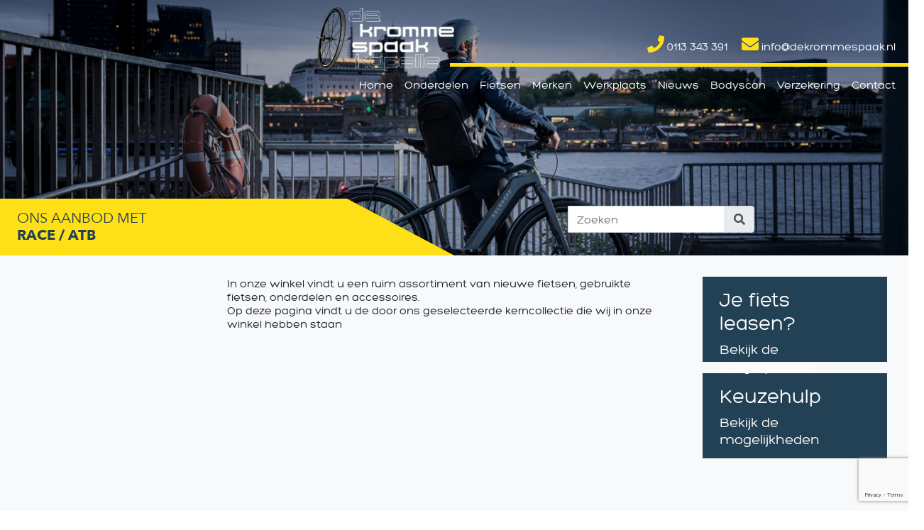

--- FILE ---
content_type: text/html; charset=UTF-8
request_url: https://www.dekrommespaak.nl/aanbod/race-atb
body_size: 28929
content:
<html>
    <head><style>img.lazy{min-height:1px}</style><link rel="preload" href="https://www.dekrommespaak.nl/wp-content/plugins/w3-total-cache/pub/js/lazyload.min.js" as="script">
        <title>Race / ATB &#8211; De Kromme Spaak</title>
<meta name='robots' content='max-image-preview:large' />
<link rel='dns-prefetch' href='//ajax.googleapis.com' />
<link rel='dns-prefetch' href='//cdnjs.cloudflare.com' />
<link rel='dns-prefetch' href='//stackpath.bootstrapcdn.com' />
<link rel="alternate" type="application/rss+xml" title="Feed De Kromme Spaak &raquo; Race / ATB Categorie" href="https://www.dekrommespaak.nl/aanbod/race-atb/feed" />
<link rel='stylesheet' id='wp-block-library-css' href='https://www.dekrommespaak.nl/wp-includes/css/dist/block-library/style.min.css?ver=6.6.4' type='text/css' media='all' />
<style id='classic-theme-styles-inline-css' type='text/css'>
/*! This file is auto-generated */
.wp-block-button__link{color:#fff;background-color:#32373c;border-radius:9999px;box-shadow:none;text-decoration:none;padding:calc(.667em + 2px) calc(1.333em + 2px);font-size:1.125em}.wp-block-file__button{background:#32373c;color:#fff;text-decoration:none}
</style>
<style id='global-styles-inline-css' type='text/css'>
:root{--wp--preset--aspect-ratio--square: 1;--wp--preset--aspect-ratio--4-3: 4/3;--wp--preset--aspect-ratio--3-4: 3/4;--wp--preset--aspect-ratio--3-2: 3/2;--wp--preset--aspect-ratio--2-3: 2/3;--wp--preset--aspect-ratio--16-9: 16/9;--wp--preset--aspect-ratio--9-16: 9/16;--wp--preset--color--black: #000000;--wp--preset--color--cyan-bluish-gray: #abb8c3;--wp--preset--color--white: #ffffff;--wp--preset--color--pale-pink: #f78da7;--wp--preset--color--vivid-red: #cf2e2e;--wp--preset--color--luminous-vivid-orange: #ff6900;--wp--preset--color--luminous-vivid-amber: #fcb900;--wp--preset--color--light-green-cyan: #7bdcb5;--wp--preset--color--vivid-green-cyan: #00d084;--wp--preset--color--pale-cyan-blue: #8ed1fc;--wp--preset--color--vivid-cyan-blue: #0693e3;--wp--preset--color--vivid-purple: #9b51e0;--wp--preset--gradient--vivid-cyan-blue-to-vivid-purple: linear-gradient(135deg,rgba(6,147,227,1) 0%,rgb(155,81,224) 100%);--wp--preset--gradient--light-green-cyan-to-vivid-green-cyan: linear-gradient(135deg,rgb(122,220,180) 0%,rgb(0,208,130) 100%);--wp--preset--gradient--luminous-vivid-amber-to-luminous-vivid-orange: linear-gradient(135deg,rgba(252,185,0,1) 0%,rgba(255,105,0,1) 100%);--wp--preset--gradient--luminous-vivid-orange-to-vivid-red: linear-gradient(135deg,rgba(255,105,0,1) 0%,rgb(207,46,46) 100%);--wp--preset--gradient--very-light-gray-to-cyan-bluish-gray: linear-gradient(135deg,rgb(238,238,238) 0%,rgb(169,184,195) 100%);--wp--preset--gradient--cool-to-warm-spectrum: linear-gradient(135deg,rgb(74,234,220) 0%,rgb(151,120,209) 20%,rgb(207,42,186) 40%,rgb(238,44,130) 60%,rgb(251,105,98) 80%,rgb(254,248,76) 100%);--wp--preset--gradient--blush-light-purple: linear-gradient(135deg,rgb(255,206,236) 0%,rgb(152,150,240) 100%);--wp--preset--gradient--blush-bordeaux: linear-gradient(135deg,rgb(254,205,165) 0%,rgb(254,45,45) 50%,rgb(107,0,62) 100%);--wp--preset--gradient--luminous-dusk: linear-gradient(135deg,rgb(255,203,112) 0%,rgb(199,81,192) 50%,rgb(65,88,208) 100%);--wp--preset--gradient--pale-ocean: linear-gradient(135deg,rgb(255,245,203) 0%,rgb(182,227,212) 50%,rgb(51,167,181) 100%);--wp--preset--gradient--electric-grass: linear-gradient(135deg,rgb(202,248,128) 0%,rgb(113,206,126) 100%);--wp--preset--gradient--midnight: linear-gradient(135deg,rgb(2,3,129) 0%,rgb(40,116,252) 100%);--wp--preset--font-size--small: 13px;--wp--preset--font-size--medium: 20px;--wp--preset--font-size--large: 36px;--wp--preset--font-size--x-large: 42px;--wp--preset--font-family--inter: "Inter", sans-serif;--wp--preset--font-family--cardo: Cardo;--wp--preset--spacing--20: 0.44rem;--wp--preset--spacing--30: 0.67rem;--wp--preset--spacing--40: 1rem;--wp--preset--spacing--50: 1.5rem;--wp--preset--spacing--60: 2.25rem;--wp--preset--spacing--70: 3.38rem;--wp--preset--spacing--80: 5.06rem;--wp--preset--shadow--natural: 6px 6px 9px rgba(0, 0, 0, 0.2);--wp--preset--shadow--deep: 12px 12px 50px rgba(0, 0, 0, 0.4);--wp--preset--shadow--sharp: 6px 6px 0px rgba(0, 0, 0, 0.2);--wp--preset--shadow--outlined: 6px 6px 0px -3px rgba(255, 255, 255, 1), 6px 6px rgba(0, 0, 0, 1);--wp--preset--shadow--crisp: 6px 6px 0px rgba(0, 0, 0, 1);}:where(.is-layout-flex){gap: 0.5em;}:where(.is-layout-grid){gap: 0.5em;}body .is-layout-flex{display: flex;}.is-layout-flex{flex-wrap: wrap;align-items: center;}.is-layout-flex > :is(*, div){margin: 0;}body .is-layout-grid{display: grid;}.is-layout-grid > :is(*, div){margin: 0;}:where(.wp-block-columns.is-layout-flex){gap: 2em;}:where(.wp-block-columns.is-layout-grid){gap: 2em;}:where(.wp-block-post-template.is-layout-flex){gap: 1.25em;}:where(.wp-block-post-template.is-layout-grid){gap: 1.25em;}.has-black-color{color: var(--wp--preset--color--black) !important;}.has-cyan-bluish-gray-color{color: var(--wp--preset--color--cyan-bluish-gray) !important;}.has-white-color{color: var(--wp--preset--color--white) !important;}.has-pale-pink-color{color: var(--wp--preset--color--pale-pink) !important;}.has-vivid-red-color{color: var(--wp--preset--color--vivid-red) !important;}.has-luminous-vivid-orange-color{color: var(--wp--preset--color--luminous-vivid-orange) !important;}.has-luminous-vivid-amber-color{color: var(--wp--preset--color--luminous-vivid-amber) !important;}.has-light-green-cyan-color{color: var(--wp--preset--color--light-green-cyan) !important;}.has-vivid-green-cyan-color{color: var(--wp--preset--color--vivid-green-cyan) !important;}.has-pale-cyan-blue-color{color: var(--wp--preset--color--pale-cyan-blue) !important;}.has-vivid-cyan-blue-color{color: var(--wp--preset--color--vivid-cyan-blue) !important;}.has-vivid-purple-color{color: var(--wp--preset--color--vivid-purple) !important;}.has-black-background-color{background-color: var(--wp--preset--color--black) !important;}.has-cyan-bluish-gray-background-color{background-color: var(--wp--preset--color--cyan-bluish-gray) !important;}.has-white-background-color{background-color: var(--wp--preset--color--white) !important;}.has-pale-pink-background-color{background-color: var(--wp--preset--color--pale-pink) !important;}.has-vivid-red-background-color{background-color: var(--wp--preset--color--vivid-red) !important;}.has-luminous-vivid-orange-background-color{background-color: var(--wp--preset--color--luminous-vivid-orange) !important;}.has-luminous-vivid-amber-background-color{background-color: var(--wp--preset--color--luminous-vivid-amber) !important;}.has-light-green-cyan-background-color{background-color: var(--wp--preset--color--light-green-cyan) !important;}.has-vivid-green-cyan-background-color{background-color: var(--wp--preset--color--vivid-green-cyan) !important;}.has-pale-cyan-blue-background-color{background-color: var(--wp--preset--color--pale-cyan-blue) !important;}.has-vivid-cyan-blue-background-color{background-color: var(--wp--preset--color--vivid-cyan-blue) !important;}.has-vivid-purple-background-color{background-color: var(--wp--preset--color--vivid-purple) !important;}.has-black-border-color{border-color: var(--wp--preset--color--black) !important;}.has-cyan-bluish-gray-border-color{border-color: var(--wp--preset--color--cyan-bluish-gray) !important;}.has-white-border-color{border-color: var(--wp--preset--color--white) !important;}.has-pale-pink-border-color{border-color: var(--wp--preset--color--pale-pink) !important;}.has-vivid-red-border-color{border-color: var(--wp--preset--color--vivid-red) !important;}.has-luminous-vivid-orange-border-color{border-color: var(--wp--preset--color--luminous-vivid-orange) !important;}.has-luminous-vivid-amber-border-color{border-color: var(--wp--preset--color--luminous-vivid-amber) !important;}.has-light-green-cyan-border-color{border-color: var(--wp--preset--color--light-green-cyan) !important;}.has-vivid-green-cyan-border-color{border-color: var(--wp--preset--color--vivid-green-cyan) !important;}.has-pale-cyan-blue-border-color{border-color: var(--wp--preset--color--pale-cyan-blue) !important;}.has-vivid-cyan-blue-border-color{border-color: var(--wp--preset--color--vivid-cyan-blue) !important;}.has-vivid-purple-border-color{border-color: var(--wp--preset--color--vivid-purple) !important;}.has-vivid-cyan-blue-to-vivid-purple-gradient-background{background: var(--wp--preset--gradient--vivid-cyan-blue-to-vivid-purple) !important;}.has-light-green-cyan-to-vivid-green-cyan-gradient-background{background: var(--wp--preset--gradient--light-green-cyan-to-vivid-green-cyan) !important;}.has-luminous-vivid-amber-to-luminous-vivid-orange-gradient-background{background: var(--wp--preset--gradient--luminous-vivid-amber-to-luminous-vivid-orange) !important;}.has-luminous-vivid-orange-to-vivid-red-gradient-background{background: var(--wp--preset--gradient--luminous-vivid-orange-to-vivid-red) !important;}.has-very-light-gray-to-cyan-bluish-gray-gradient-background{background: var(--wp--preset--gradient--very-light-gray-to-cyan-bluish-gray) !important;}.has-cool-to-warm-spectrum-gradient-background{background: var(--wp--preset--gradient--cool-to-warm-spectrum) !important;}.has-blush-light-purple-gradient-background{background: var(--wp--preset--gradient--blush-light-purple) !important;}.has-blush-bordeaux-gradient-background{background: var(--wp--preset--gradient--blush-bordeaux) !important;}.has-luminous-dusk-gradient-background{background: var(--wp--preset--gradient--luminous-dusk) !important;}.has-pale-ocean-gradient-background{background: var(--wp--preset--gradient--pale-ocean) !important;}.has-electric-grass-gradient-background{background: var(--wp--preset--gradient--electric-grass) !important;}.has-midnight-gradient-background{background: var(--wp--preset--gradient--midnight) !important;}.has-small-font-size{font-size: var(--wp--preset--font-size--small) !important;}.has-medium-font-size{font-size: var(--wp--preset--font-size--medium) !important;}.has-large-font-size{font-size: var(--wp--preset--font-size--large) !important;}.has-x-large-font-size{font-size: var(--wp--preset--font-size--x-large) !important;}
:where(.wp-block-post-template.is-layout-flex){gap: 1.25em;}:where(.wp-block-post-template.is-layout-grid){gap: 1.25em;}
:where(.wp-block-columns.is-layout-flex){gap: 2em;}:where(.wp-block-columns.is-layout-grid){gap: 2em;}
:root :where(.wp-block-pullquote){font-size: 1.5em;line-height: 1.6;}
</style>
<link rel='stylesheet' id='contact-form-7-css' href='https://www.dekrommespaak.nl/wp-content/plugins/contact-form-7/includes/css/styles.css?ver=5.9.8' type='text/css' media='all' />
<link rel='stylesheet' id='woof-css' href='https://www.dekrommespaak.nl/wp-content/plugins/woocommerce-products-filter/css/front.css?ver=1.3.6.3' type='text/css' media='all' />
<style id='woof-inline-css' type='text/css'>

.woof_products_top_panel li span, .woof_products_top_panel2 li span{background: url(https://www.dekrommespaak.nl/wp-content/plugins/woocommerce-products-filter/img/delete.png);background-size: 14px 14px;background-repeat: no-repeat;background-position: right;}
.woof_edit_view{
                    display: none;
                }
.woof_price_search_container .price_slider_amount button.button{
                        display: none;
                    }

                    /***** END: hiding submit button of the price slider ******/
li.search-field, li.search-choice, .woof_submit_search_form{
    padding: 10px 30px!important;
}
</style>
<link rel='stylesheet' id='chosen-drop-down-css' href='https://www.dekrommespaak.nl/wp-content/plugins/woocommerce-products-filter/js/chosen/chosen.min.css?ver=1.3.6.3' type='text/css' media='all' />
<link rel='stylesheet' id='woof_by_author_html_items-css' href='https://www.dekrommespaak.nl/wp-content/plugins/woocommerce-products-filter/ext/by_author/css/by_author.css?ver=1.3.6.3' type='text/css' media='all' />
<link rel='stylesheet' id='woof_by_instock_html_items-css' href='https://www.dekrommespaak.nl/wp-content/plugins/woocommerce-products-filter/ext/by_instock/css/by_instock.css?ver=1.3.6.3' type='text/css' media='all' />
<link rel='stylesheet' id='woof_by_onsales_html_items-css' href='https://www.dekrommespaak.nl/wp-content/plugins/woocommerce-products-filter/ext/by_onsales/css/by_onsales.css?ver=1.3.6.3' type='text/css' media='all' />
<link rel='stylesheet' id='woof_by_text_html_items-css' href='https://www.dekrommespaak.nl/wp-content/plugins/woocommerce-products-filter/ext/by_text/assets/css/front.css?ver=1.3.6.3' type='text/css' media='all' />
<link rel='stylesheet' id='woof_label_html_items-css' href='https://www.dekrommespaak.nl/wp-content/plugins/woocommerce-products-filter/ext/label/css/html_types/label.css?ver=1.3.6.3' type='text/css' media='all' />
<link rel='stylesheet' id='woof_select_radio_check_html_items-css' href='https://www.dekrommespaak.nl/wp-content/plugins/woocommerce-products-filter/ext/select_radio_check/css/html_types/select_radio_check.css?ver=1.3.6.3' type='text/css' media='all' />
<link rel='stylesheet' id='woof_sd_html_items_checkbox-css' href='https://www.dekrommespaak.nl/wp-content/plugins/woocommerce-products-filter/ext/smart_designer/css/elements/checkbox.css?ver=1.3.6.3' type='text/css' media='all' />
<link rel='stylesheet' id='woof_sd_html_items_radio-css' href='https://www.dekrommespaak.nl/wp-content/plugins/woocommerce-products-filter/ext/smart_designer/css/elements/radio.css?ver=1.3.6.3' type='text/css' media='all' />
<link rel='stylesheet' id='woof_sd_html_items_switcher-css' href='https://www.dekrommespaak.nl/wp-content/plugins/woocommerce-products-filter/ext/smart_designer/css/elements/switcher.css?ver=1.3.6.3' type='text/css' media='all' />
<link rel='stylesheet' id='woof_sd_html_items_color-css' href='https://www.dekrommespaak.nl/wp-content/plugins/woocommerce-products-filter/ext/smart_designer/css/elements/color.css?ver=1.3.6.3' type='text/css' media='all' />
<link rel='stylesheet' id='woof_sd_html_items_tooltip-css' href='https://www.dekrommespaak.nl/wp-content/plugins/woocommerce-products-filter/ext/smart_designer/css/tooltip.css?ver=1.3.6.3' type='text/css' media='all' />
<link rel='stylesheet' id='woof_sd_html_items_front-css' href='https://www.dekrommespaak.nl/wp-content/plugins/woocommerce-products-filter/ext/smart_designer/css/front.css?ver=1.3.6.3' type='text/css' media='all' />
<link rel='stylesheet' id='woof-switcher23-css' href='https://www.dekrommespaak.nl/wp-content/plugins/woocommerce-products-filter/css/switcher.css?ver=1.3.6.3' type='text/css' media='all' />
<link rel='stylesheet' id='woocommerce-layout-css' href='https://www.dekrommespaak.nl/wp-content/plugins/woocommerce/assets/css/woocommerce-layout.css?ver=9.3.5' type='text/css' media='all' />
<style id='woocommerce-layout-inline-css' type='text/css'>

	.infinite-scroll .woocommerce-pagination {
		display: none;
	}
</style>
<link rel='stylesheet' id='woocommerce-smallscreen-css' href='https://www.dekrommespaak.nl/wp-content/plugins/woocommerce/assets/css/woocommerce-smallscreen.css?ver=9.3.5' type='text/css' media='only screen and (max-width: 768px)' />
<link rel='stylesheet' id='woocommerce-general-css' href='https://www.dekrommespaak.nl/wp-content/plugins/woocommerce/assets/css/woocommerce.css?ver=9.3.5' type='text/css' media='all' />
<style id='woocommerce-inline-inline-css' type='text/css'>
.woocommerce form .form-row .required { visibility: visible; }
</style>
<link rel='stylesheet' id='wp-pagenavi-css' href='https://www.dekrommespaak.nl/wp-content/plugins/wp-pagenavi/pagenavi-css.css?ver=2.70' type='text/css' media='all' />
<link rel='stylesheet' id='jquery-colorbox-css' href='https://www.dekrommespaak.nl/wp-content/plugins/yith-woocommerce-compare/assets/css/colorbox.css?ver=1.4.21' type='text/css' media='all' />
<link rel='stylesheet' id='yith-woocompare-widget-css' href='https://www.dekrommespaak.nl/wp-content/plugins/yith-woocommerce-compare/assets/css/widget.css?ver=2.43.0' type='text/css' media='all' />
<link rel='stylesheet' id='bootstrap-css' href='https://stackpath.bootstrapcdn.com/bootstrap/4.3.1/css/bootstrap.min.css?ver=4.3.1' type='text/css' media='all' />
<link rel='stylesheet' id='main-css' href='https://www.dekrommespaak.nl/wp-content/themes/dekrommespaak/style.css?ver=1.1' type='text/css' media='all' />
<link rel='stylesheet' id='mobiel-css' href='https://www.dekrommespaak.nl/wp-content/themes/dekrommespaak/assets/css/style-mobiel.css?ver=1.1' type='text/css' media='all' />
<link rel='stylesheet' id='tablet-css' href='https://www.dekrommespaak.nl/wp-content/themes/dekrommespaak/assets/css/style-tablet.css?ver=1.1' type='text/css' media='all' />
<link rel='stylesheet' id='laptop-css' href='https://www.dekrommespaak.nl/wp-content/themes/dekrommespaak/assets/css/style-laptop.css?ver=1.1' type='text/css' media='all' />
<link rel='stylesheet' id='tv-css' href='https://www.dekrommespaak.nl/wp-content/themes/dekrommespaak/assets/css/style-tv.css?ver=1.1' type='text/css' media='all' />
<link rel='stylesheet' id='font-awesome-css' href='https://cdnjs.cloudflare.com/ajax/libs/font-awesome/5.15.1/css/all.min.css?ver=5.15.1' type='text/css' media='all' />
<style id='font-awesome-inline-css' type='text/css'>
[data-font="FontAwesome"]:before {font-family: 'FontAwesome' !important;content: attr(data-icon) !important;speak: none !important;font-weight: normal !important;font-variant: normal !important;text-transform: none !important;line-height: 1 !important;font-style: normal !important;-webkit-font-smoothing: antialiased !important;-moz-osx-font-smoothing: grayscale !important;}
</style>
<link rel='stylesheet' id='pwb-styles-frontend-css' href='https://www.dekrommespaak.nl/wp-content/plugins/perfect-woocommerce-brands/build/frontend/css/style.css?ver=3.4.4' type='text/css' media='all' />
<script type="text/javascript" id="woof-husky-js-extra">
/* <![CDATA[ */
var woof_husky_txt = {"ajax_url":"https:\/\/www.dekrommespaak.nl\/wp-admin\/admin-ajax.php","plugin_uri":"https:\/\/www.dekrommespaak.nl\/wp-content\/plugins\/woocommerce-products-filter\/ext\/by_text\/","loader":"https:\/\/www.dekrommespaak.nl\/wp-content\/plugins\/woocommerce-products-filter\/ext\/by_text\/assets\/img\/ajax-loader.gif","not_found":"Niets gevonden!","prev":"Vorige","next":"Volgende","site_link":"https:\/\/www.dekrommespaak.nl","default_data":{"placeholder":"","behavior":"title","search_by_full_word":0,"autocomplete":1,"how_to_open_links":0,"taxonomy_compatibility":0,"sku_compatibility":0,"custom_fields":"","search_desc_variant":0,"view_text_length":10,"min_symbols":3,"max_posts":10,"image":"","notes_for_customer":"","template":"default","max_open_height":300,"page":0}};
/* ]]> */
</script>
<script type="text/javascript" src="https://www.dekrommespaak.nl/wp-content/plugins/woocommerce-products-filter/ext/by_text/assets/js/husky.js?ver=1.3.6.3" id="woof-husky-js"></script>
<script type="text/javascript" src="https://www.dekrommespaak.nl/wp-includes/js/jquery/jquery.min.js?ver=3.7.1" id="jquery-core-js"></script>
<script type="text/javascript" src="https://www.dekrommespaak.nl/wp-includes/js/jquery/jquery-migrate.min.js?ver=3.4.1" id="jquery-migrate-js"></script>
<script type="text/javascript" src="https://www.dekrommespaak.nl/wp-content/plugins/woocommerce/assets/js/jquery-blockui/jquery.blockUI.min.js?ver=2.7.0-wc.9.3.5" id="jquery-blockui-js" defer="defer" data-wp-strategy="defer"></script>
<script type="text/javascript" id="wc-add-to-cart-js-extra">
/* <![CDATA[ */
var wc_add_to_cart_params = {"ajax_url":"\/wp-admin\/admin-ajax.php","wc_ajax_url":"\/?wc-ajax=%%endpoint%%","i18n_view_cart":"Bekijk winkelwagen","cart_url":"https:\/\/www.dekrommespaak.nl\/cart","is_cart":"","cart_redirect_after_add":"no"};
/* ]]> */
</script>
<script type="text/javascript" src="https://www.dekrommespaak.nl/wp-content/plugins/woocommerce/assets/js/frontend/add-to-cart.min.js?ver=9.3.5" id="wc-add-to-cart-js" defer="defer" data-wp-strategy="defer"></script>
<script type="text/javascript" src="https://www.dekrommespaak.nl/wp-content/plugins/woocommerce/assets/js/js-cookie/js.cookie.min.js?ver=2.1.4-wc.9.3.5" id="js-cookie-js" defer="defer" data-wp-strategy="defer"></script>
<script type="text/javascript" id="woocommerce-js-extra">
/* <![CDATA[ */
var woocommerce_params = {"ajax_url":"\/wp-admin\/admin-ajax.php","wc_ajax_url":"\/?wc-ajax=%%endpoint%%"};
/* ]]> */
</script>
<script type="text/javascript" src="https://www.dekrommespaak.nl/wp-content/plugins/woocommerce/assets/js/frontend/woocommerce.min.js?ver=9.3.5" id="woocommerce-js" defer="defer" data-wp-strategy="defer"></script>
<script type="text/javascript" src="https://www.dekrommespaak.nl/wp-content/plugins/wp-image-zoooom/assets/js/jquery.image_zoom.min.js?ver=1.57" id="image_zoooom-js"></script>
<script type="text/javascript" id="image_zoooom-init-js-extra">
/* <![CDATA[ */
var IZ = {"with_woocommerce":"0","exchange_thumbnails":"1","woo_categories":"0","enable_mobile":"","options":[],"woo_slider":"1"};
/* ]]> */
</script>
<script type="text/javascript" src="https://www.dekrommespaak.nl/wp-content/plugins/wp-image-zoooom/assets/js/image_zoom-init.js?ver=1.57" id="image_zoooom-init-js"></script>
<link rel="https://api.w.org/" href="https://www.dekrommespaak.nl/wp-json/" /><link rel="alternate" title="JSON" type="application/json" href="https://www.dekrommespaak.nl/wp-json/wp/v2/product_cat/131" /><link rel="EditURI" type="application/rsd+xml" title="RSD" href="https://www.dekrommespaak.nl/xmlrpc.php?rsd" />
<meta name="generator" content="WordPress 6.6.4" />
<meta name="generator" content="WooCommerce 9.3.5" />
<noscript><style>.vce-row-container .vcv-lozad {display: none}</style></noscript><meta name="generator" content="Aangedreven door Visual Composer Site Builder - snelle en gebruiksvriendelijke visuele editor voor WordPress met verslepen."/>	<noscript><style>.woocommerce-product-gallery{ opacity: 1 !important; }</style></noscript>
	<style type="text/css">img.zoooom,.zoooom img{padding:0!important;}</style><script type="text/javascript"></script><style id='wp-fonts-local' type='text/css'>
@font-face{font-family:Inter;font-style:normal;font-weight:300 900;font-display:fallback;src:url('https://www.dekrommespaak.nl/wp-content/plugins/woocommerce/assets/fonts/Inter-VariableFont_slnt,wght.woff2') format('woff2');font-stretch:normal;}
@font-face{font-family:Cardo;font-style:normal;font-weight:400;font-display:fallback;src:url('https://www.dekrommespaak.nl/wp-content/plugins/woocommerce/assets/fonts/cardo_normal_400.woff2') format('woff2');}
</style>
        <meta name="viewport" content="width=device-width, initial-scale=1.0">
        <meta charset="UTF-8">
        <meta http-equiv="X-UA-Compatible" content="IE=11" />
        <link rel="shortcut icon" href="https://www.dekrommespaak.nl/wp-content/themes/dekrommespaak/inc/fotos/favicon.png" />
		
		<!-- Global site tag (gtag.js) - Google Analytics -->
		<script async src="https://www.googletagmanager.com/gtag/js?id=UA-186694501-1"></script>
		<script>
		window.dataLayer = window.dataLayer || [];
		function gtag(){dataLayer.push(arguments);}
		gtag('js', new Date());

		gtag('config', 'UA-186694501-1');
		</script>
		
    </head>
    <body class="archive tax-product_cat term-race-atb term-131 theme-dekrommespaak vcwb woocommerce woocommerce-page woocommerce-no-js">
        <header>
            <div class="h-50 wit"></div>
            <div class="h-50 w-100 header position-relative">
                
                <!--achtergrond-->
                <div class="position-absolute h-100 w-100 overflow-hidden overlay achtergrond-menu">
                    <img src="data:image/svg+xml,%3Csvg%20xmlns='http://www.w3.org/2000/svg'%20viewBox='0%200%201%201'%3E%3C/svg%3E" data-src="https://www.dekrommespaak.nl/wp-content/uploads/2020/11/1.jpg" class="min-w-100 overlay min-h-100 overflow-hidden center position-absolute lazy" />
                </div>
                
                <!--driehoek met text-->
                <div class="col-lg-12 h-100 position-absolute driehoek">
                    <div class="container-fluid">
                        <div class="row h-100">
                            <div class="col-lg-6 h-100">
                                <div class="position-absolute bodem text-driehoek pl-4 mb-0 headerformat2">
                                    <p style="text-transform: uppercase;" class="mb-0">Ons aanbod met<br /><strong>Race / ATB</strong></p>
                                </div>
                            </div>
                            <div class="col-lg-6 zoekbalk-mobiel">
                                <div class="position-absolute zoekbalk bodem w-50 mb-0">
                                    <div class="input-group active-cyan-3 w-100 active-cyan-4 mb-3">
                                            


<form role="search" method="get" id="searchform" class="searchform" action="https://www.dekrommespaak.nl/">
<div class="input-group md-form form-sm form-2 pl-0">
    <label class="screen-reader-text" for="s"></label>
    <input class="form-control my-0 py-1 red-border" type="text" placeholder="Zoeken" aria-label="Search" value="" name="s" id="s" required>
    <div class="input-group-append">
        <button type="submit" id="searchsubmit" value="Zoeken" class="input-group-text red lighten-3" id="basic-text1"><i class="fas fa-search text-grey"
        aria-hidden="true"></i></button>
    </div>
</div>
</form>                                    </div>
                                </div>
                            </div>
                        </div>
                    </div>
                </div>
                
                <div  class="container-fluid">
                    <div class="row">

                        <!--logo-->
                        <div class="col-6 mobile-none">
                            <div class="position-absolute logo">
                                <a href="https://www.dekrommespaak.nl"><img src="data:image/svg+xml,%3Csvg%20xmlns='http://www.w3.org/2000/svg'%20viewBox='0%200%201%201'%3E%3C/svg%3E" data-src="https://www.dekrommespaak.nl/wp-content/themes/dekrommespaak/inc/fotos/logo.png" class="h-100 lazy" /></a>
                            </div>
                        </div>

                        <!--menu-->
                        <div class="col-md-6 header-menu" style="z-index: 1;">
                            
                             
                            <nav class="navbar-expand-lg text-white">
                                        
                                <button class="navbar-toggler collapsed position-absolute text-white" type="button" data-toggle="collapse" data-target="#navbarNav" aria-controls="navbarNav" aria-expanded="false" aria-label="Toggle navigation">
                                    <i class="fas fa-bars d-none" style="color:#fff; font-size:28px;" ></i>
                                    <i class="fas fa-times" style="color:#fff; font-size:28px;" ></i>
                                </button>
                                        
                                <div class="collapse navbar-collapse" id="navbarNav">
                                                                            
                                    <div class="menu-eerste col-sm-push">
                                        <div class="position-absolute mobiel-niet rechts text-white">
                                            <div style="max-width: calc(100% - 40px)!important;" class="zoek-mobiel d-lg-none d-xl-none input-group active-cyan-3 w-100 active-cyan-4 mb-3">
                                                


<form role="search" method="get" id="searchform" class="searchform" action="https://www.dekrommespaak.nl/">
<div class="input-group md-form form-sm form-2 pl-0">
    <label class="screen-reader-text" for="s"></label>
    <input class="form-control my-0 py-1 red-border" type="text" placeholder="Zoeken" aria-label="Search" value="" name="s" id="s" required>
    <div class="input-group-append">
        <button type="submit" id="searchsubmit" value="Zoeken" class="input-group-text red lighten-3" id="basic-text1"><i class="fas fa-search text-grey"
        aria-hidden="true"></i></button>
    </div>
</div>
</form>                                            </div>
                                            <div class="mx-2 mail-phone d-inline-block bottom-0">
                                                <a class="text-white" href="tel:0113-343-391"><i class="fas text-geel h4 font-weight-600 fa-phone"></i> 0113 343 391</a>
                                            </div>
                                            <div class="mx-2 mail-phone d-inline-block bottom-0">
                                                <a class="text-white" target="_blank" href="mailto:info@dekrommespaak.nl"><i class="far text-geel h4 font-weight-600 fa-envelope"></i> info@dekrommespaak.nl</a>
                                            </div> 
                                        </div>  
                                    </div>

                                    <div class="menu-tweede h-100 col-sm-pull">
                                        <div class="position-absolute mobiel-niet rechts mobiel-auto">
                                            <div class="menu-hoofdmenu-links-container"><ul id="menu-hoofdmenu-links" class="menu"><li id="menu-item-32" class="menu-item menu-item-type-post_type menu-item-object-page menu-item-home menu-item-32"><a href="https://www.dekrommespaak.nl/">Home</a></li>
<li id="menu-item-633" class="menu-item menu-item-type-custom menu-item-object-custom menu-item-633"><a href="https://www.dekrommespaak.nl/aanbod/?swoof=1&#038;product_cat=onderdelen-accessoires">Onderdelen</a></li>
<li id="menu-item-24" class="menu-item menu-item-type-post_type menu-item-object-page menu-item-has-children menu-item-24"><a href="https://www.dekrommespaak.nl/fietsen">Fietsen</a>
<ul class="sub-menu">
	<li id="menu-item-8485" class="menu-item menu-item-type-custom menu-item-object-custom menu-item-8485"><a href="https://www.dekrommespaak.nl/aanbod/?swoof=1&#038;product_cat=fietsen">Alle fietsen</a></li>
	<li id="menu-item-627" class="menu-item menu-item-type-custom menu-item-object-custom menu-item-627"><a href="https://www.dekrommespaak.nl/aanbod/?swoof=1&#038;product_cat=hybride-fietsen">Hybride fietsen</a></li>
	<li id="menu-item-628" class="menu-item menu-item-type-custom menu-item-object-custom menu-item-628"><a href="https://www.dekrommespaak.nl/aanbod/?swoof=1&#038;product_cat=elektrische-fietsen">Elektrische fietsen</a></li>
	<li id="menu-item-629" class="menu-item menu-item-type-custom menu-item-object-custom menu-item-629"><a href="https://www.dekrommespaak.nl/aanbod/?swoof=1&#038;product_cat=stadsfietsen">Stadsfietsen</a></li>
	<li id="menu-item-630" class="menu-item menu-item-type-custom menu-item-object-custom menu-item-630"><a href="https://www.dekrommespaak.nl/aanbod/?swoof=1&#038;product_cat=jeugd-kinderfietsen">Jeugd/ kinderfietsen</a></li>
	<li id="menu-item-631" class="menu-item menu-item-type-custom menu-item-object-custom menu-item-631"><a href="https://www.dekrommespaak.nl/aanbod/?swoof=1&#038;product_cat=vouwfietsen">Vouwfietsen</a></li>
	<li id="menu-item-632" class="menu-item menu-item-type-custom menu-item-object-custom menu-item-632"><a href="https://www.dekrommespaak.nl/aanbod/?swoof=1&#038;product_cat=race-atb">Race / ATB</a></li>
	<li id="menu-item-634" class="menu-item menu-item-type-custom menu-item-object-custom menu-item-634"><a href="https://www.dekrommespaak.nl/aanbod/?swoof=1&#038;product_cat=gebruikte-fietsen">Gebruikte fietsen</a></li>
	<li id="menu-item-36096" class="menu-item menu-item-type-custom menu-item-object-custom menu-item-36096"><a href="#">KeuzeHulp</a></li>
</ul>
</li>
<li id="menu-item-23" class="menu-item menu-item-type-post_type menu-item-object-page menu-item-has-children menu-item-23"><a href="https://www.dekrommespaak.nl/merken">Merken</a>
<ul class="sub-menu">
	<li id="menu-item-636" class="menu-item menu-item-type-custom menu-item-object-custom menu-item-636"><a href="https://www.dekrommespaak.nl/aanbod?swoof=1&#038;pwb-brand=riese-muller">Riese &#038; müller</a></li>
	<li id="menu-item-635" class="menu-item menu-item-type-custom menu-item-object-custom menu-item-635"><a href="https://www.dekrommespaak.nl/aanbod/?swoof=1&#038;pwb-brand=kalkhoff">Kalkhoff</a></li>
	<li id="menu-item-637" class="menu-item menu-item-type-custom menu-item-object-custom menu-item-637"><a href="https://www.dekrommespaak.nl/aanbod/?swoof=1&#038;pwb-brand=rih">Rih</a></li>
	<li id="menu-item-638" class="menu-item menu-item-type-custom menu-item-object-custom menu-item-638"><a href="https://www.dekrommespaak.nl/aanbod/?swoof=1&#038;pwb-brand=velo-de-ville">Velo de ville</a></li>
	<li id="menu-item-639" class="menu-item menu-item-type-custom menu-item-object-custom menu-item-639"><a href="https://www.dekrommespaak.nl/aanbod">Overige merken</a></li>
</ul>
</li>
<li id="menu-item-22" class="menu-item menu-item-type-post_type menu-item-object-page menu-item-22"><a href="https://www.dekrommespaak.nl/werkplaats">Werkplaats</a></li>
<li id="menu-item-21" class="menu-item menu-item-type-post_type menu-item-object-page menu-item-21"><a href="https://www.dekrommespaak.nl/nieuws">Nieuws</a></li>
<li id="menu-item-20" class="menu-item menu-item-type-post_type menu-item-object-page menu-item-20"><a href="https://www.dekrommespaak.nl/bodyscan">Bodyscan</a></li>
<li id="menu-item-28866" class="menu-item menu-item-type-post_type menu-item-object-page menu-item-28866"><a href="https://www.dekrommespaak.nl/fietsverzekering">Verzekering</a></li>
<li id="menu-item-19" class="menu-item menu-item-type-post_type menu-item-object-page menu-item-19"><a href="https://www.dekrommespaak.nl/contact">Contact</a></li>
</ul></div>                                            
                                        </div>
                                    </div>
                                        
                                </div>
                            </nav>
                        </div>


                    </div>
                </div> 
            </div>
        </header><div class="container-fluid woocommerce"> 
            <div class="row">
			
			
			<div class="vce-row-container" data-vce-boxed-width="true" style="display:none; width:100%"><div class="vce-row vce-row--col-gap-0 py-3 bg-danger px-4 vce-row-equal-height vce-row-content--top" id="el-1adfb3f2" data-vce-do-apply="all el-1adfb3f2"><div class="vce-row-content" data-vce-element-content="true"><div class="vce-col vce-col--xs-100p vce-col--xs-visible vce-col--xs-last vce-col--xs-first vce-col--sm-100p vce-col--sm-visible vce-col--sm-last vce-col--sm-first vce-col--md-auto vce-col--md-visible vce-col--md-last vce-col--md-first vce-col--lg-auto vce-col--lg-visible vce-col--lg-last vce-col--lg-first vce-col--xl-auto vce-col--xl-visible vce-col--xl-last vce-col--xl-first" id="el-8957b50d"><div class="vce-col-inner" data-vce-do-apply="border margin background  el-8957b50d"><div class="vce-col-content" data-vce-element-content="true" data-vce-do-apply="padding el-8957b50d"><div class="vce-raw-html"><div class="vce-raw-html-wrapper" id="el-21705426" data-vce-do-apply="all el-21705426"><a class="text-white" href="https://www.dekrommespaak.nl/aanbod?swoof=1&amp;product_cat=aanbiedingen,fietsen" style="font-size: 16pt; font-weight:bold">
	<i class="fa fa-chevron-right pt-1 float-right"></i>
<div class="w-100">
Alle kortingen zichtbaar van 05 tot en met 09 maart 2024
</div>	
</a></div></div></div></div></div></div></div></div>
			
            <div class="col-lg-3 d-md-none d-lg-block col-md-4 bg-light foto-merk">
                            </div>
            
            <div class="col-lg-6 col-md-8 bg-light">
                <div class="pt-30 pr-30">
                    <div class="w-100">
                        <p class="mobiel-pl-30 mb-0">
                            In onze winkel vindt u een ruim assortiment van nieuwe fietsen, gebruikte fietsen, onderdelen en accessoires.<br>Op deze pagina vindt u de door ons geselecteerde kerncollectie die wij in onze winkel hebben staan                        </p>
                    </div>
                </div>
            </div>
            <div class="col-lg-3 col-md-4 bg-light">
                
                                    <a href="//www.dekrommespaak.nl/fiets-leasen/">
<div class="w-100 pb-0 h-blok mt-30" style="max-height:120px;">
<div class="d-blauw h-100 w-100">
<div class="px-4 py-3 text-white">
<h3 class="">Je fiets leasen?</h3>
<h5 class="">Bekijk de mogelijkheden</h5>
</div>
</div>
</div>
</a>
<div class="w-100 pb-0 h-blok mt-3 abStartBtn" style="cursor:pointer">
<div class="d-blauw h-100 w-100" style="max-height:120px;">
<div class="px-4 py-3 text-white">
<h3 class="">Keuzehulp</h3>
<h5 class="">Bekijk de mogelijkheden</h5>
</div>
</div>
</div>                                
            </div>
        </div>
    
    <div class="row">
        <div class="col-lg-3 col-md-4 bg-light">
            
                            
                                    <a style="cursor: pointer;" data-toggle="modal" data-target=".bd-example-modal-lg1">
<div style="margin-top:110px;" class="w-100 h-blok mmt-30">
<div class="geel h-100 w-100">
<div class="px-4 py-4 text-dark">
<h3 class="">Fietsadvies nodig?</h3>
<h5 class="">Maak een afspraak</h5>
</div>
</div>
</div>
</a>
<div class="modal fade bd-example-modal-lg1" tabindex="-1" role="dialog" aria-labelledby="myLargeModalLabel1" aria-hidden="true">
<div class="modal-dialog modal-dialog-centered modal-lg">
<div class="modal-content bg-dark">
<div class="modal-header px-5">
<h4 class="modal-title text-white" id="exampleModalLabel1">Stel uw vraag</h4>
<button type="button" class="close text-white" data-dismiss="modal" aria-label="Close">
<span class="text-white h4" aria-hidden="true">X</span>
</button>
</div>
<div class="p-5">

<div class="wpcf7 no-js" id="wpcf7-f12061-o1" lang="nl-NL" dir="ltr">
<div class="screen-reader-response"><p role="status" aria-live="polite" aria-atomic="true"></p> <ul></ul></div>
<form action="/aanbod/race-atb#wpcf7-f12061-o1" method="post" class="wpcf7-form init" aria-label="Contactformulier" novalidate="novalidate" data-status="init">
<div style="display: none;">
<input type="hidden" name="_wpcf7" value="12061" />
<input type="hidden" name="_wpcf7_version" value="5.9.8" />
<input type="hidden" name="_wpcf7_locale" value="nl_NL" />
<input type="hidden" name="_wpcf7_unit_tag" value="wpcf7-f12061-o1" />
<input type="hidden" name="_wpcf7_container_post" value="0" />
<input type="hidden" name="_wpcf7_posted_data_hash" value="" />
<input type="hidden" name="_wpcf7_recaptcha_response" value="" />
</div>
<p><span class="wpcf7-form-control-wrap" data-name="naam"><input size="40" maxlength="400" class="wpcf7-form-control wpcf7-text wpcf7-validates-as-required" aria-required="true" aria-invalid="false" placeholder="Uw naam" value="" type="text" name="naam" /></span><br />
<span class="wpcf7-form-control-wrap" data-name="email"><input size="40" maxlength="400" class="wpcf7-form-control wpcf7-email wpcf7-validates-as-required wpcf7-text wpcf7-validates-as-email" aria-required="true" aria-invalid="false" placeholder="Uw e-mailadres" value="" type="email" name="email" /></span><br />
<span class="wpcf7-form-control-wrap" data-name="telefoon"><input size="40" maxlength="400" class="wpcf7-form-control wpcf7-tel wpcf7-validates-as-required wpcf7-text wpcf7-validates-as-tel" aria-required="true" aria-invalid="false" placeholder="Uw telefoonnummer" value="" type="tel" name="telefoon" /></span><br />
<span class="wpcf7-form-control-wrap" data-name="bericht"><textarea cols="40" rows="3" maxlength="2000" class="wpcf7-form-control wpcf7-textarea wpcf7-validates-as-required" aria-required="true" aria-invalid="false" placeholder="Uw bericht/ vraag" name="bericht"></textarea></span><br />
<input class="wpcf7-form-control wpcf7-submit has-spinner" type="submit" value="Verzenden" />
</p><div class="wpcf7-response-output" aria-hidden="true"></div>
</form>
</div>

</div>
</div>
</div>
</div>                                
                    <div class="d-md-none">
                        <div id="accordion">
                            <div class="card border-0 bg-light">
                                <div class="card-header bg-light border-0 p-0 pr-30 pl-30" id="headingThree">
                                    <h3 class="mb-0">
                                        <button class="btn btn-link collapsed text-center w-100 d-blauw text-white rounded-0" data-toggle="collapse" data-target="#collapseThree" aria-expanded="false" aria-controls="collapseThree">
                                            Filteren <i class="fas fa-angle-down"></i>
                                        </button>
                                    </h3>
                                </div>
                                <div id="collapseThree" class="collapse" aria-labelledby="headingThree" data-parent="#accordion">
                                    <div class="card-body p-0">
                                        <div class="w-100 pr-30 pl-30">
                                            <div class="d-blauw text-white w-100">
                                                <div class="px-4 py-4">
                                                                                                                    <div class="widget widget-woof">
            

            
            



            <div data-slug="" 
                 class="woof woof_sid woof_sid_widget " 
                                      data-sid="widget"
                  
                 data-shortcode="woof sid=&#039;widget&#039; mobile_mode=&#039;0&#039; autosubmit=&#039;-1&#039; start_filtering_btn=&#039;0&#039; price_filter=&#039;1&#039; redirect=&#039;https://www.dekrommespaak.nl/aanbod&#039; ajax_redraw=&#039;0&#039; btn_position=&#039;b&#039; dynamic_recount=&#039;-1&#039; " 
                 data-redirect="https://www.dekrommespaak.nl/aanbod" 
                 data-autosubmit="0" 
                 data-ajax-redraw="0"
                 >
                                     
                	
                <!--- here is possible to drop html code which is never redraws by AJAX ---->
                
                <div class="woof_redraw_zone" data-woof-ver="1.3.6.3" data-icheck-skin="none">
                                        
                                                                <div data-css-class="woof_price_search_container" class="woof_price_search_container woof_container woof_price_filter  woof_fs_by_price ">
                        <div class="woof_container_overlay_item"></div>
                        <div class="woof_container_inner">
                            <div class="woocommerce widget_price_filter">
                                                                                                    <h4>
                                    Prijs                                                                        </h4>
                                                                
        <form method="get" action="https://www.dekrommespaak.nl/aanbod/race-atb/">
            <div class="price_slider_wrapper">
                <div class="price_slider" style="display:none;"></div>
                <div class="price_slider_amount">
                    <input type="text" id="min_price" name="min_price" value="549" data-min="549" placeholder="Min. prijs" /><input type="text" id="max_price" name="max_price" value="2399" data-max="2399" placeholder="Max. prijs" /><button type="submit" class="button">Filter</button>
                    <div class="price_label" style="display:none;">
                        Prijs: <span class="from"></span> &mdash; <span class="to"></span>
                    </div>
                                        	

                    
                    	

                                        
                    <div class="clear"></div>
                </div>
            </div>	
        </form>	
                                    </div>
                        </div>
                    </div>
                    <!-- <div style="clear:both;"></div> -->
                
                

                

                                
                        <div data-css-class="woof_container_pwb-brand" class="woof_container woof_container_mselect woof_container_pwb-brand woof_container_1 woof_container_merk  woof_fs_pwb-brand ">
            <div class="woof_container_overlay_item"></div>
            <div class="woof_container_inner woof_container_inner_merk">
                                                <h4>
                                Merk                                                                                                </h4>
                                                            <div class="woof_block_html_items">
                                <label class="woof_wcga_label_hide"  for="woof_tax_mselect_pwb-brand">Merk</label>
<select id="woof_tax_mselect_pwb-brand" class="woof_mselect woof_mselect_pwb-brand" data-placeholder="Merk" multiple="" size="1" name="pwb-brand">
    <option value="0"></option>
                                    <option  value="agu" >AGU </option>
                                            <option  value="alpina" >Alpina </option>
                                            <option  value="altec" >Altec </option>
                                            <option  value="altra" >Altra </option>
                                            <option  value="apura" >Apura </option>
                                            <option  value="around" >Around </option>
                                            <option  value="axa" >AXA </option>
                                            <option  value="azor" >Azor </option>
                                            <option  value="basil" >BASIL </option>
                                            <option  value="batavus" >Batavus </option>
                                            <option  value="bbb" >BBB </option>
                                            <option  value="bianchi" >Bianchi </option>
                                            <option  value="bobike" >BOBIKE </option>
                                            <option  value="bosch" >BOSCH </option>
                                            <option  value="bosch-power-tool" >BOSCH POWER TOOL </option>
                                            <option  value="brooks" >BROOKS </option>
                                            <option  value="btwin" >BTWIN </option>
                                            <option  value="bulls" >Bulls </option>
                                            <option  value="busch-mller" >BUSCH &amp; M&Uuml;LLER </option>
                                            <option  value="busch-muller-2" >Busch &amp; muller </option>
                                            <option  value="busch-muller" >BUSCH &amp; MÜLLER </option>
                                            <option  value="button-cycle" >Button Cycle </option>
                                            <option  value="cane-creek" >CANE CREEK </option>
                                            <option  value="cannondale" >Cannondale </option>
                                            <option  value="cargobikes" >Cargobikes </option>
                                            <option  value="comodoro" >Comodoro </option>
                                            <option  value="continental" >CONTINENTAL </option>
                                            <option  value="conway" >Conway </option>
                                            <option  value="cordo" >CORDO </option>
                                            <option  value="cortina" >Cortina </option>
                                            <option  value="cube" >Cube </option>
                                            <option  value="cumberland" >Cumberland </option>
                                            <option  value="cyclon" >CYCLON </option>
                                            <option  value="divino" >Divino </option>
                                            <option  value="dreamcat" >Dreamcat </option>
                                            <option  value="dubaj" >Dubaj </option>
                                            <option  value="eightshot" >Eightshot </option>
                                            <option  value="ergotec" >ERGOTEC </option>
                                            <option  value="fastrider" >FASTRIDER </option>
                                            <option  value="finish-line" >FINISH LINE </option>
                                            <option  value="fit" >Fit </option>
                                            <option  value="flyer" >Flyer </option>
                                            <option  value="flyke" >Flyke </option>
                                            <option  value="focus" >Focus </option>
                                            <option  value="fuxon" >Fuxon </option>
                                            <option  value="gaadi" >GAADI </option>
                                            <option  value="gazelle" >Gazelle </option>
                                            <option  value="giant" >Giant </option>
                                            <option  value="gmg" >GMG </option>
                                            <option  value="hapro" >HAPRO </option>
                                            <option  value="helmetplus" >Helmetplus </option>
                                            <option  value="hercules" >Hercules </option>
                                            <option  value="idworx" >Idworx </option>
                                            <option  value="ikzi" >IKZI </option>
                                            <option  value="johny-loco" >Johny Loco </option>
                                            <option  value="jumbo" >JUMBO </option>
                                            <option  value="kalkhoff" >Kalkhoff </option>
                                            <option  value="katarga" >Katarga </option>
                                            <option  value="kenda" >Kenda </option>
                                            <option  value="kettler" >Kettler </option>
                                            <option  value="kettler-alu-rad-5v-75nm-545wh" >KETTLER Alu-Rad 5v 75nm 545wh </option>
                                            <option  value="koga" >Koga </option>
                                            <option  value="koga-miyata" >Koga-Miyata </option>
                                            <option  value="leader-fox" >Leader Fox </option>
                                            <option  value="lenzyne" >lenzyne </option>
                                            <option  value="lezyne" >LEZYNE </option>
                                            <option  value="liv" >Liv </option>
                                            <option  value="loekie" >Loekie </option>
                                            <option  value="marwi" >MARWI </option>
                                            <option  value="merida" >Merida </option>
                                            <option  value="merkloos" >MERKLOOS </option>
                                            <option  value="mirage" >MIRAGE </option>
                                            <option  value="momentum" >MOMENTUM </option>
                                            <option  value="multicycle" >Multicycle </option>
                                            <option  value="my-bonnie" >My Bonnie </option>
                                            <option  value="new-looxs" >NEW LOOXS </option>
                                            <option  value="northwind" >Northwind </option>
                                            <option  value="onbekend" >Onbekend </option>
                                            <option  value="opium" >Opium </option>
                                            <option  value="pegasus" >Pegasus </option>
                                            <option  value="pepp" >Pepp </option>
                                            <option  value="philips" >PHILIPS </option>
                                            <option  value="pointed" >Pointed </option>
                                            <option  value="polisport" >POLISPORT </option>
                                            <option  value="popal" >Popal </option>
                                            <option  value="puch" >Puch </option>
                                            <option  value="puky" >Puky </option>
                                            <option  value="qt-cycletech" >QT Cycletech </option>
                                            <option  value="qwic" >Qwic </option>
                                            <option  value="racktime" >RACKTIME </option>
                                            <option  value="riese-muller" >Riese &amp; müller </option>
                                            <option  value="rih" >Rih </option>
                                            <option  value="rixe" >Rixe </option>
                                            <option  value="rockrider" >Rockrider </option>
                                            <option  value="roetz" >Roetz </option>
                                            <option  value="schwalbe" >SCHWALBE </option>
                                            <option  value="scool" >Scool </option>
                                            <option  value="selle-bassano" >Selle Bassano </option>
                                            <option  value="selle-italia" >Selle Italia </option>
                                            <option  value="selle-royal" >SELLE ROYAL </option>
                                            <option  value="sensa" >Sensa </option>
                                            <option  value="shimano" >Shimano </option>
                                            <option  value="sigma" >SIGMA </option>
                                            <option  value="simplex" >Simplex </option>
                                            <option  value="simplon" >Simplon </option>
                                            <option  value="simson" >SIMSON </option>
                                            <option  value="sks" >SKS </option>
                                            <option  value="sks-germany" >SKS Germany </option>
                                            <option  value="spanninga" >SPANNINGA </option>
                                            <option  value="sparta" >Sparta </option>
                                            <option  value="specialized" >Specialized </option>
                                            <option  value="sq-lab" >SQ-Lab </option>
                                            <option  value="sqlab" >SQlab </option>
                                            <option  value="sqlab-2" >SQlab. </option>
                                            <option  value="steco" >STECO </option>
                                            <option  value="stella" >Stella </option>
                                            <option  value="tex-lock" >TEX-LOCK </option>
                                            <option  value="texlock" >TEXLOCK </option>
                                            <option  value="thule" >THULE </option>
                                            <option  value="topeak" >TOPEAK </option>
                                            <option  value="trek" >Trek </option>
                                            <option  value="trelock" >TRELOCK </option>
                                            <option  value="tubus" >TUBUS </option>
                                            <option  value="ugo" >UGO </option>
                                            <option  value="unbranded" >UNBRANDED </option>
                                            <option  value="valma" >VALMA </option>
                                            <option  value="vaude" >VAUDE </option>
                                            <option  value="velo-de-ville" >Velo de Ville </option>
                                            <option  value="vici" >VICI </option>
                                            <option  value="victoria" >Victoria </option>
                                            <option  value="vogue" >Vogue </option>
                                            <option  value="volare" >Volare </option>
                                            <option  value="vomax" >Vomax </option>
                                            <option  value="voque" >Voque </option>
                                            <option  value="widek" >WIDEK </option>
                                            <option  value="willex" >WILLEX </option>
                                            <option  value="xlc" >XLC </option>
                                            <option  value="yakima-foldclick2" >Yakima foldclick2 </option>
                                            <option  value="yakima-foldclick2-frame" >Yakima foldclick2 frame </option>
                                            <option  value="yazoo" >Yazoo </option>
                                            <option  value="zefal" >ZEFAL </option>
                        </select>
    
                        <input type="hidden" value="AGU" data-anchor="woof_n_pwb-brand_agu" />
                                    <input type="hidden" value="Alpina" data-anchor="woof_n_pwb-brand_alpina" />
                                    <input type="hidden" value="Altec" data-anchor="woof_n_pwb-brand_altec" />
                                    <input type="hidden" value="Altra" data-anchor="woof_n_pwb-brand_altra" />
                                    <input type="hidden" value="Apura" data-anchor="woof_n_pwb-brand_apura" />
                                    <input type="hidden" value="Around" data-anchor="woof_n_pwb-brand_around" />
                                    <input type="hidden" value="AXA" data-anchor="woof_n_pwb-brand_axa" />
                                    <input type="hidden" value="Azor" data-anchor="woof_n_pwb-brand_azor" />
                                    <input type="hidden" value="BASIL" data-anchor="woof_n_pwb-brand_basil" />
                                    <input type="hidden" value="Batavus" data-anchor="woof_n_pwb-brand_batavus" />
                                    <input type="hidden" value="BBB" data-anchor="woof_n_pwb-brand_bbb" />
                                    <input type="hidden" value="Bianchi" data-anchor="woof_n_pwb-brand_bianchi" />
                                    <input type="hidden" value="BOBIKE" data-anchor="woof_n_pwb-brand_bobike" />
                                    <input type="hidden" value="BOSCH" data-anchor="woof_n_pwb-brand_bosch" />
                                    <input type="hidden" value="BOSCH POWER TOOL" data-anchor="woof_n_pwb-brand_bosch-power-tool" />
                                    <input type="hidden" value="BROOKS" data-anchor="woof_n_pwb-brand_brooks" />
                                    <input type="hidden" value="BTWIN" data-anchor="woof_n_pwb-brand_btwin" />
                                    <input type="hidden" value="Bulls" data-anchor="woof_n_pwb-brand_bulls" />
                                    <input type="hidden" value="BUSCH &amp; M&Uuml;LLER" data-anchor="woof_n_pwb-brand_busch-mller" />
                                    <input type="hidden" value="Busch &amp; muller" data-anchor="woof_n_pwb-brand_busch-muller-2" />
                                    <input type="hidden" value="BUSCH &amp; MÜLLER" data-anchor="woof_n_pwb-brand_busch-muller" />
                                    <input type="hidden" value="Button Cycle" data-anchor="woof_n_pwb-brand_button-cycle" />
                                    <input type="hidden" value="CANE CREEK" data-anchor="woof_n_pwb-brand_cane-creek" />
                                    <input type="hidden" value="Cannondale" data-anchor="woof_n_pwb-brand_cannondale" />
                                    <input type="hidden" value="Cargobikes" data-anchor="woof_n_pwb-brand_cargobikes" />
                                    <input type="hidden" value="Comodoro" data-anchor="woof_n_pwb-brand_comodoro" />
                                    <input type="hidden" value="CONTINENTAL" data-anchor="woof_n_pwb-brand_continental" />
                                    <input type="hidden" value="Conway" data-anchor="woof_n_pwb-brand_conway" />
                                    <input type="hidden" value="CORDO" data-anchor="woof_n_pwb-brand_cordo" />
                                    <input type="hidden" value="Cortina" data-anchor="woof_n_pwb-brand_cortina" />
                                    <input type="hidden" value="Cube" data-anchor="woof_n_pwb-brand_cube" />
                                    <input type="hidden" value="Cumberland" data-anchor="woof_n_pwb-brand_cumberland" />
                                    <input type="hidden" value="CYCLON" data-anchor="woof_n_pwb-brand_cyclon" />
                                    <input type="hidden" value="Divino" data-anchor="woof_n_pwb-brand_divino" />
                                    <input type="hidden" value="Dreamcat" data-anchor="woof_n_pwb-brand_dreamcat" />
                                    <input type="hidden" value="Dubaj" data-anchor="woof_n_pwb-brand_dubaj" />
                                    <input type="hidden" value="Eightshot" data-anchor="woof_n_pwb-brand_eightshot" />
                                    <input type="hidden" value="ERGOTEC" data-anchor="woof_n_pwb-brand_ergotec" />
                                    <input type="hidden" value="FASTRIDER" data-anchor="woof_n_pwb-brand_fastrider" />
                                    <input type="hidden" value="FINISH LINE" data-anchor="woof_n_pwb-brand_finish-line" />
                                    <input type="hidden" value="Fit" data-anchor="woof_n_pwb-brand_fit" />
                                    <input type="hidden" value="Flyer" data-anchor="woof_n_pwb-brand_flyer" />
                                    <input type="hidden" value="Flyke" data-anchor="woof_n_pwb-brand_flyke" />
                                    <input type="hidden" value="Focus" data-anchor="woof_n_pwb-brand_focus" />
                                    <input type="hidden" value="Fuxon" data-anchor="woof_n_pwb-brand_fuxon" />
                                    <input type="hidden" value="GAADI" data-anchor="woof_n_pwb-brand_gaadi" />
                                    <input type="hidden" value="Gazelle" data-anchor="woof_n_pwb-brand_gazelle" />
                                    <input type="hidden" value="Giant" data-anchor="woof_n_pwb-brand_giant" />
                                    <input type="hidden" value="GMG" data-anchor="woof_n_pwb-brand_gmg" />
                                    <input type="hidden" value="HAPRO" data-anchor="woof_n_pwb-brand_hapro" />
                                    <input type="hidden" value="Helmetplus" data-anchor="woof_n_pwb-brand_helmetplus" />
                                    <input type="hidden" value="Hercules" data-anchor="woof_n_pwb-brand_hercules" />
                                    <input type="hidden" value="Idworx" data-anchor="woof_n_pwb-brand_idworx" />
                                    <input type="hidden" value="IKZI" data-anchor="woof_n_pwb-brand_ikzi" />
                                    <input type="hidden" value="Johny Loco" data-anchor="woof_n_pwb-brand_johny-loco" />
                                    <input type="hidden" value="JUMBO" data-anchor="woof_n_pwb-brand_jumbo" />
                                    <input type="hidden" value="Kalkhoff" data-anchor="woof_n_pwb-brand_kalkhoff" />
                                    <input type="hidden" value="Katarga" data-anchor="woof_n_pwb-brand_katarga" />
                                    <input type="hidden" value="Kenda" data-anchor="woof_n_pwb-brand_kenda" />
                                    <input type="hidden" value="Kettler" data-anchor="woof_n_pwb-brand_kettler" />
                                    <input type="hidden" value="KETTLER Alu-Rad 5v 75nm 545wh" data-anchor="woof_n_pwb-brand_kettler-alu-rad-5v-75nm-545wh" />
                                    <input type="hidden" value="Koga" data-anchor="woof_n_pwb-brand_koga" />
                                    <input type="hidden" value="Koga-Miyata" data-anchor="woof_n_pwb-brand_koga-miyata" />
                                    <input type="hidden" value="Leader Fox" data-anchor="woof_n_pwb-brand_leader-fox" />
                                    <input type="hidden" value="lenzyne" data-anchor="woof_n_pwb-brand_lenzyne" />
                                    <input type="hidden" value="LEZYNE" data-anchor="woof_n_pwb-brand_lezyne" />
                                    <input type="hidden" value="Liv" data-anchor="woof_n_pwb-brand_liv" />
                                    <input type="hidden" value="Loekie" data-anchor="woof_n_pwb-brand_loekie" />
                                    <input type="hidden" value="MARWI" data-anchor="woof_n_pwb-brand_marwi" />
                                    <input type="hidden" value="Merida" data-anchor="woof_n_pwb-brand_merida" />
                                    <input type="hidden" value="MERKLOOS" data-anchor="woof_n_pwb-brand_merkloos" />
                                    <input type="hidden" value="MIRAGE" data-anchor="woof_n_pwb-brand_mirage" />
                                    <input type="hidden" value="MOMENTUM" data-anchor="woof_n_pwb-brand_momentum" />
                                    <input type="hidden" value="Multicycle" data-anchor="woof_n_pwb-brand_multicycle" />
                                    <input type="hidden" value="My Bonnie" data-anchor="woof_n_pwb-brand_my-bonnie" />
                                    <input type="hidden" value="NEW LOOXS" data-anchor="woof_n_pwb-brand_new-looxs" />
                                    <input type="hidden" value="Northwind" data-anchor="woof_n_pwb-brand_northwind" />
                                    <input type="hidden" value="Onbekend" data-anchor="woof_n_pwb-brand_onbekend" />
                                    <input type="hidden" value="Opium" data-anchor="woof_n_pwb-brand_opium" />
                                    <input type="hidden" value="Pegasus" data-anchor="woof_n_pwb-brand_pegasus" />
                                    <input type="hidden" value="Pepp" data-anchor="woof_n_pwb-brand_pepp" />
                                    <input type="hidden" value="PHILIPS" data-anchor="woof_n_pwb-brand_philips" />
                                    <input type="hidden" value="Pointed" data-anchor="woof_n_pwb-brand_pointed" />
                                    <input type="hidden" value="POLISPORT" data-anchor="woof_n_pwb-brand_polisport" />
                                    <input type="hidden" value="Popal" data-anchor="woof_n_pwb-brand_popal" />
                                    <input type="hidden" value="Puch" data-anchor="woof_n_pwb-brand_puch" />
                                    <input type="hidden" value="Puky" data-anchor="woof_n_pwb-brand_puky" />
                                    <input type="hidden" value="QT Cycletech" data-anchor="woof_n_pwb-brand_qt-cycletech" />
                                    <input type="hidden" value="Qwic" data-anchor="woof_n_pwb-brand_qwic" />
                                    <input type="hidden" value="RACKTIME" data-anchor="woof_n_pwb-brand_racktime" />
                                    <input type="hidden" value="Riese &amp; müller" data-anchor="woof_n_pwb-brand_riese-muller" />
                                    <input type="hidden" value="Rih" data-anchor="woof_n_pwb-brand_rih" />
                                    <input type="hidden" value="Rixe" data-anchor="woof_n_pwb-brand_rixe" />
                                    <input type="hidden" value="Rockrider" data-anchor="woof_n_pwb-brand_rockrider" />
                                    <input type="hidden" value="Roetz" data-anchor="woof_n_pwb-brand_roetz" />
                                    <input type="hidden" value="SCHWALBE" data-anchor="woof_n_pwb-brand_schwalbe" />
                                    <input type="hidden" value="Scool" data-anchor="woof_n_pwb-brand_scool" />
                                    <input type="hidden" value="Selle Bassano" data-anchor="woof_n_pwb-brand_selle-bassano" />
                                    <input type="hidden" value="Selle Italia" data-anchor="woof_n_pwb-brand_selle-italia" />
                                    <input type="hidden" value="SELLE ROYAL" data-anchor="woof_n_pwb-brand_selle-royal" />
                                    <input type="hidden" value="Sensa" data-anchor="woof_n_pwb-brand_sensa" />
                                    <input type="hidden" value="Shimano" data-anchor="woof_n_pwb-brand_shimano" />
                                    <input type="hidden" value="SIGMA" data-anchor="woof_n_pwb-brand_sigma" />
                                    <input type="hidden" value="Simplex" data-anchor="woof_n_pwb-brand_simplex" />
                                    <input type="hidden" value="Simplon" data-anchor="woof_n_pwb-brand_simplon" />
                                    <input type="hidden" value="SIMSON" data-anchor="woof_n_pwb-brand_simson" />
                                    <input type="hidden" value="SKS" data-anchor="woof_n_pwb-brand_sks" />
                                    <input type="hidden" value="SKS Germany" data-anchor="woof_n_pwb-brand_sks-germany" />
                                    <input type="hidden" value="SPANNINGA" data-anchor="woof_n_pwb-brand_spanninga" />
                                    <input type="hidden" value="Sparta" data-anchor="woof_n_pwb-brand_sparta" />
                                    <input type="hidden" value="Specialized" data-anchor="woof_n_pwb-brand_specialized" />
                                    <input type="hidden" value="SQ-Lab" data-anchor="woof_n_pwb-brand_sq-lab" />
                                    <input type="hidden" value="SQlab" data-anchor="woof_n_pwb-brand_sqlab" />
                                    <input type="hidden" value="SQlab." data-anchor="woof_n_pwb-brand_sqlab-2" />
                                    <input type="hidden" value="STECO" data-anchor="woof_n_pwb-brand_steco" />
                                    <input type="hidden" value="Stella" data-anchor="woof_n_pwb-brand_stella" />
                                    <input type="hidden" value="TEX-LOCK" data-anchor="woof_n_pwb-brand_tex-lock" />
                                    <input type="hidden" value="TEXLOCK" data-anchor="woof_n_pwb-brand_texlock" />
                                    <input type="hidden" value="THULE" data-anchor="woof_n_pwb-brand_thule" />
                                    <input type="hidden" value="TOPEAK" data-anchor="woof_n_pwb-brand_topeak" />
                                    <input type="hidden" value="Trek" data-anchor="woof_n_pwb-brand_trek" />
                                    <input type="hidden" value="TRELOCK" data-anchor="woof_n_pwb-brand_trelock" />
                                    <input type="hidden" value="TUBUS" data-anchor="woof_n_pwb-brand_tubus" />
                                    <input type="hidden" value="UGO" data-anchor="woof_n_pwb-brand_ugo" />
                                    <input type="hidden" value="UNBRANDED" data-anchor="woof_n_pwb-brand_unbranded" />
                                    <input type="hidden" value="VALMA" data-anchor="woof_n_pwb-brand_valma" />
                                    <input type="hidden" value="VAUDE" data-anchor="woof_n_pwb-brand_vaude" />
                                    <input type="hidden" value="Velo de Ville" data-anchor="woof_n_pwb-brand_velo-de-ville" />
                                    <input type="hidden" value="VICI" data-anchor="woof_n_pwb-brand_vici" />
                                    <input type="hidden" value="Victoria" data-anchor="woof_n_pwb-brand_victoria" />
                                    <input type="hidden" value="Vogue" data-anchor="woof_n_pwb-brand_vogue" />
                                    <input type="hidden" value="Volare" data-anchor="woof_n_pwb-brand_volare" />
                                    <input type="hidden" value="Vomax" data-anchor="woof_n_pwb-brand_vomax" />
                                    <input type="hidden" value="Voque" data-anchor="woof_n_pwb-brand_voque" />
                                    <input type="hidden" value="WIDEK" data-anchor="woof_n_pwb-brand_widek" />
                                    <input type="hidden" value="WILLEX" data-anchor="woof_n_pwb-brand_willex" />
                                    <input type="hidden" value="XLC" data-anchor="woof_n_pwb-brand_xlc" />
                                    <input type="hidden" value="Yakima foldclick2" data-anchor="woof_n_pwb-brand_yakima-foldclick2" />
                                    <input type="hidden" value="Yakima foldclick2 frame" data-anchor="woof_n_pwb-brand_yakima-foldclick2-frame" />
                                    <input type="hidden" value="Yazoo" data-anchor="woof_n_pwb-brand_yazoo" />
                                    <input type="hidden" value="ZEFAL" data-anchor="woof_n_pwb-brand_zefal" />
                                                </div>
                            
                                    <input type="hidden" name="woof_t_pwb-brand" value="Merken" /><!-- for red button search nav panel -->
                            </div>
        </div>
                <div data-css-class="woof_container_product_cat" class="woof_container woof_container_mselect woof_container_product_cat woof_container_2 woof_container_categorie  woof_fs_product_cat ">
            <div class="woof_container_overlay_item"></div>
            <div class="woof_container_inner woof_container_inner_categorie">
                                                <h4>
                                Categorie                                                                                                </h4>
                                                            <div class="woof_block_html_items">
                                <label class="woof_wcga_label_hide"  for="woof_tax_mselect_product_cat">Categorie</label>
<select id="woof_tax_mselect_product_cat" class="woof_mselect woof_mselect_product_cat" data-placeholder="Categorie" multiple="" size="1" name="product_cat">
    <option value="0"></option>
                                    <option  value="aanbiedingen" >Aanbiedingen </option>
                                            <option  value="bakfietsen" >Bakfietsen </option>
                                            <option  value="bakfietsen-transportfietsen" >Bakfietsen/Transportfietsen </option>
                                            <option  value="crosshybrides" >Crosshybrides </option>
                                            <option  value="elektrische-fietsen" >Elektrische fietsen </option>
                                            <option  value="fietsen" >Fietsen </option>
                                            <option  value="gebruikte-fietsen" >Gebruikte fietsen </option>
                                            <option  value="hybride-fietsen" >Hybride fietsen </option>
                                            <option  value="jeugd-kinderfietsen" >Jeugd/kinderfietsen </option>
                                            <option  value="onderdelen-accessoires" >Onderdelen / Accessoires </option>
                                                                <option  value="aandrijving-en-versnelling"  class="woof-padding-1">Aandrijving en versnelling </option>
                                                                <option  value="banden"  class="woof-padding-1">Banden </option>
                                                                <option  value="bidons"  class="woof-padding-1">Bidons </option>
                                                                <option  value="brillen"  class="woof-padding-1">Brillen </option>
                                                                <option  value="casual-kleding"  class="woof-padding-1">Casual kleding </option>
                                                                <option  value="computers-navigatie-en-elektronica"  class="woof-padding-1">Computers, navigatie en elektronica </option>
                                                                <option  value="dragers-en-transport"  class="woof-padding-1">Dragers en transport </option>
                                                                <option  value="frame-en-voorvork"  class="woof-padding-1">Frame en voorvork </option>
                                                                <option  value="helmen"  class="woof-padding-1">Helmen </option>
                                                                <option  value="kinderaccessoires"  class="woof-padding-1">Kinderaccessoires </option>
                                                                <option  value="kinderzitjes"  class="woof-padding-1">Kinderzitjes </option>
                                                                <option  value="kleding-accessoires"  class="woof-padding-1">Kleding accessoires </option>
                                                                <option  value="onderdelen-reparatie"  class="woof-padding-1">Onderdelen/Reparatie </option>
                                                                <option  value="pompen"  class="woof-padding-1">Pompen </option>
                                                                <option  value="regenkleding"  class="woof-padding-1">Regenkleding </option>
                                                                <option  value="remmen-en-remdelen"  class="woof-padding-1">Remmen en remdelen </option>
                                                                <option  value="sloten"  class="woof-padding-1">Sloten </option>
                                                                <option  value="sportieve-kleding"  class="woof-padding-1">Sportieve kleding </option>
                                                                <option  value="sturen"  class="woof-padding-1">Sturen </option>
                                                                <option  value="tassen-manden"  class="woof-padding-1">Tassen/manden </option>
                                                                <option  value="verlichting"  class="woof-padding-1">Verlichting </option>
                                                                <option  value="zadels"  class="woof-padding-1">Zadels </option>
                                                                                        <option  value="overige" >Overige </option>
                                            <option  value="race-atb" >Race / ATB </option>
                                            <option  value="schoolfietsen" >Schoolfietsen </option>
                                            <option  value="stadsfietsen" >Stadsfietsen </option>
                                                        <option  value="vouwfietsen" >Vouwfietsen </option>
                        </select>
    
                        <input type="hidden" value="Aanbiedingen" data-anchor="woof_n_product_cat_aanbiedingen" />
                                    <input type="hidden" value="Bakfietsen" data-anchor="woof_n_product_cat_bakfietsen" />
                                    <input type="hidden" value="Bakfietsen/Transportfietsen" data-anchor="woof_n_product_cat_bakfietsen-transportfietsen" />
                                    <input type="hidden" value="Crosshybrides" data-anchor="woof_n_product_cat_crosshybrides" />
                                    <input type="hidden" value="Elektrische fietsen" data-anchor="woof_n_product_cat_elektrische-fietsen" />
                                    <input type="hidden" value="Fietsen" data-anchor="woof_n_product_cat_fietsen" />
                                    <input type="hidden" value="Gebruikte fietsen" data-anchor="woof_n_product_cat_gebruikte-fietsen" />
                                    <input type="hidden" value="Hybride fietsen" data-anchor="woof_n_product_cat_hybride-fietsen" />
                                    <input type="hidden" value="Jeugd/kinderfietsen" data-anchor="woof_n_product_cat_jeugd-kinderfietsen" />
                                    <input type="hidden" value="Onderdelen / Accessoires" data-anchor="woof_n_product_cat_onderdelen-accessoires" />
                                    <input type="hidden" value="Aandrijving en versnelling" data-anchor="woof_n_product_cat_aandrijving-en-versnelling" />
                                    <input type="hidden" value="Banden" data-anchor="woof_n_product_cat_banden" />
                                    <input type="hidden" value="Bidons" data-anchor="woof_n_product_cat_bidons" />
                                    <input type="hidden" value="Brillen" data-anchor="woof_n_product_cat_brillen" />
                                    <input type="hidden" value="Casual kleding" data-anchor="woof_n_product_cat_casual-kleding" />
                                    <input type="hidden" value="Computers, navigatie en elektronica" data-anchor="woof_n_product_cat_computers-navigatie-en-elektronica" />
                                    <input type="hidden" value="Dragers en transport" data-anchor="woof_n_product_cat_dragers-en-transport" />
                                    <input type="hidden" value="Frame en voorvork" data-anchor="woof_n_product_cat_frame-en-voorvork" />
                                    <input type="hidden" value="Helmen" data-anchor="woof_n_product_cat_helmen" />
                                    <input type="hidden" value="Kinderaccessoires" data-anchor="woof_n_product_cat_kinderaccessoires" />
                                    <input type="hidden" value="Kinderzitjes" data-anchor="woof_n_product_cat_kinderzitjes" />
                                    <input type="hidden" value="Kleding accessoires" data-anchor="woof_n_product_cat_kleding-accessoires" />
                                    <input type="hidden" value="Onderdelen/Reparatie" data-anchor="woof_n_product_cat_onderdelen-reparatie" />
                                    <input type="hidden" value="Pompen" data-anchor="woof_n_product_cat_pompen" />
                                    <input type="hidden" value="Regenkleding" data-anchor="woof_n_product_cat_regenkleding" />
                                    <input type="hidden" value="Remmen en remdelen" data-anchor="woof_n_product_cat_remmen-en-remdelen" />
                                    <input type="hidden" value="Sloten" data-anchor="woof_n_product_cat_sloten" />
                                    <input type="hidden" value="Sportieve kleding" data-anchor="woof_n_product_cat_sportieve-kleding" />
                                    <input type="hidden" value="Sturen" data-anchor="woof_n_product_cat_sturen" />
                                    <input type="hidden" value="Tassen/manden" data-anchor="woof_n_product_cat_tassen-manden" />
                                    <input type="hidden" value="Verlichting" data-anchor="woof_n_product_cat_verlichting" />
                                    <input type="hidden" value="Zadels" data-anchor="woof_n_product_cat_zadels" />
                                    <input type="hidden" value="Overige" data-anchor="woof_n_product_cat_overige" />
                                    <input type="hidden" value="Race / ATB" data-anchor="woof_n_product_cat_race-atb" />
                                    <input type="hidden" value="Schoolfietsen" data-anchor="woof_n_product_cat_schoolfietsen" />
                                    <input type="hidden" value="Stadsfietsen" data-anchor="woof_n_product_cat_stadsfietsen" />
                                    <input type="hidden" value="Vouwfietsen" data-anchor="woof_n_product_cat_vouwfietsen" />
                                                </div>
                            
                                    <input type="hidden" name="woof_t_product_cat" value="Productcategorieën" /><!-- for red button search nav panel -->
                            </div>
        </div>
        <div data-css-class="woof_meta_mselect_container" class="woof_meta_mselect_container woof_container woof_container_frametype woof_container woof_container_frametype  woof_container_mselect_frametype  woof_fs_frametype " >
    <div class="woof_container_inner">
        <div class="woof_container_inner woof_container_inner_meta_mselect">
                            <h4>
                Frame type                                                </h4>
                        <div class="woof_block_html_items">
                                <label class="woof_wcga_label_hide"  for="woof_meta_mselect_frametype">Frame type</label>					
                <select id="woof_meta_mselect_frametype" class="woof_meta_mselect woof_meta_mselect_frametype" name="mselect_frametype"multiple="multiple" data-placeholder="Frame type" data-options_separator=",">
                                                                                                                    <option  value="1" >
                                Meisjes                            </option>
                                                                                                        <option  value="2" >
                                Jongens                            </option>
                                                                                                        <option  value="3" >
                                Dames                            </option>
                                                                                                        <option  value="4" >
                                Heren                            </option>
                                                                                        </select> 
                
            </div>    
        </div>        
    </div>
</div>


                                <div class="woof_submit_search_form_container">                                <button class="button woof_submit_search_form">Filter</button>
            </div>
        
                                    </div>

            </div>



                    </div>
                                                                                                            </div>
                                            </div>
                                        </div>
                                    </div>
                                </div>
                            </div>
                        </div>
                    </div>
                    <div class="d-none mb-30 d-md-block">
                        <div class="w-100 pr-30 pl-30">
                            <div class="d-blauw text-white w-100">
                                <div class="px-4 py-4">
                                                                                    <div class="widget widget-woof">
            

            
            



            <div data-slug="" 
                 class="woof woof_sid woof_sid_widget " 
                                      data-sid="widget"
                  
                 data-shortcode="woof sid=&#039;widget&#039; mobile_mode=&#039;0&#039; autosubmit=&#039;-1&#039; start_filtering_btn=&#039;0&#039; price_filter=&#039;1&#039; redirect=&#039;https://www.dekrommespaak.nl/aanbod&#039; ajax_redraw=&#039;0&#039; btn_position=&#039;b&#039; dynamic_recount=&#039;-1&#039; " 
                 data-redirect="https://www.dekrommespaak.nl/aanbod" 
                 data-autosubmit="0" 
                 data-ajax-redraw="0"
                 >
                                     
                	
                <!--- here is possible to drop html code which is never redraws by AJAX ---->
                
                <div class="woof_redraw_zone" data-woof-ver="1.3.6.3" data-icheck-skin="none">
                                        
                                                                <div data-css-class="woof_price_search_container" class="woof_price_search_container woof_container woof_price_filter  woof_fs_by_price ">
                        <div class="woof_container_overlay_item"></div>
                        <div class="woof_container_inner">
                            <div class="woocommerce widget_price_filter">
                                                                                                    <h4>
                                    Prijs                                                                        </h4>
                                                                
        <form method="get" action="https://www.dekrommespaak.nl/aanbod/race-atb/">
            <div class="price_slider_wrapper">
                <div class="price_slider" style="display:none;"></div>
                <div class="price_slider_amount">
                    <input type="text" id="min_price" name="min_price" value="549" data-min="549" placeholder="Min. prijs" /><input type="text" id="max_price" name="max_price" value="2399" data-max="2399" placeholder="Max. prijs" /><button type="submit" class="button">Filter</button>
                    <div class="price_label" style="display:none;">
                        Prijs: <span class="from"></span> &mdash; <span class="to"></span>
                    </div>
                                        	

                    
                    	

                                        
                    <div class="clear"></div>
                </div>
            </div>	
        </form>	
                                    </div>
                        </div>
                    </div>
                    <!-- <div style="clear:both;"></div> -->
                
                

                

                                
                        <div data-css-class="woof_container_pwb-brand" class="woof_container woof_container_mselect woof_container_pwb-brand woof_container_1 woof_container_merk  woof_fs_pwb-brand ">
            <div class="woof_container_overlay_item"></div>
            <div class="woof_container_inner woof_container_inner_merk">
                                                <h4>
                                Merk                                                                                                </h4>
                                                            <div class="woof_block_html_items">
                                <label class="woof_wcga_label_hide"  for="woof_tax_mselect_pwb-brand">Merk</label>
<select id="woof_tax_mselect_pwb-brand" class="woof_mselect woof_mselect_pwb-brand" data-placeholder="Merk" multiple="" size="1" name="pwb-brand">
    <option value="0"></option>
                                    <option  value="agu" >AGU </option>
                                            <option  value="alpina" >Alpina </option>
                                            <option  value="altec" >Altec </option>
                                            <option  value="altra" >Altra </option>
                                            <option  value="apura" >Apura </option>
                                            <option  value="around" >Around </option>
                                            <option  value="axa" >AXA </option>
                                            <option  value="azor" >Azor </option>
                                            <option  value="basil" >BASIL </option>
                                            <option  value="batavus" >Batavus </option>
                                            <option  value="bbb" >BBB </option>
                                            <option  value="bianchi" >Bianchi </option>
                                            <option  value="bobike" >BOBIKE </option>
                                            <option  value="bosch" >BOSCH </option>
                                            <option  value="bosch-power-tool" >BOSCH POWER TOOL </option>
                                            <option  value="brooks" >BROOKS </option>
                                            <option  value="btwin" >BTWIN </option>
                                            <option  value="bulls" >Bulls </option>
                                            <option  value="busch-mller" >BUSCH &amp; M&Uuml;LLER </option>
                                            <option  value="busch-muller-2" >Busch &amp; muller </option>
                                            <option  value="busch-muller" >BUSCH &amp; MÜLLER </option>
                                            <option  value="button-cycle" >Button Cycle </option>
                                            <option  value="cane-creek" >CANE CREEK </option>
                                            <option  value="cannondale" >Cannondale </option>
                                            <option  value="cargobikes" >Cargobikes </option>
                                            <option  value="comodoro" >Comodoro </option>
                                            <option  value="continental" >CONTINENTAL </option>
                                            <option  value="conway" >Conway </option>
                                            <option  value="cordo" >CORDO </option>
                                            <option  value="cortina" >Cortina </option>
                                            <option  value="cube" >Cube </option>
                                            <option  value="cumberland" >Cumberland </option>
                                            <option  value="cyclon" >CYCLON </option>
                                            <option  value="divino" >Divino </option>
                                            <option  value="dreamcat" >Dreamcat </option>
                                            <option  value="dubaj" >Dubaj </option>
                                            <option  value="eightshot" >Eightshot </option>
                                            <option  value="ergotec" >ERGOTEC </option>
                                            <option  value="fastrider" >FASTRIDER </option>
                                            <option  value="finish-line" >FINISH LINE </option>
                                            <option  value="fit" >Fit </option>
                                            <option  value="flyer" >Flyer </option>
                                            <option  value="flyke" >Flyke </option>
                                            <option  value="focus" >Focus </option>
                                            <option  value="fuxon" >Fuxon </option>
                                            <option  value="gaadi" >GAADI </option>
                                            <option  value="gazelle" >Gazelle </option>
                                            <option  value="giant" >Giant </option>
                                            <option  value="gmg" >GMG </option>
                                            <option  value="hapro" >HAPRO </option>
                                            <option  value="helmetplus" >Helmetplus </option>
                                            <option  value="hercules" >Hercules </option>
                                            <option  value="idworx" >Idworx </option>
                                            <option  value="ikzi" >IKZI </option>
                                            <option  value="johny-loco" >Johny Loco </option>
                                            <option  value="jumbo" >JUMBO </option>
                                            <option  value="kalkhoff" >Kalkhoff </option>
                                            <option  value="katarga" >Katarga </option>
                                            <option  value="kenda" >Kenda </option>
                                            <option  value="kettler" >Kettler </option>
                                            <option  value="kettler-alu-rad-5v-75nm-545wh" >KETTLER Alu-Rad 5v 75nm 545wh </option>
                                            <option  value="koga" >Koga </option>
                                            <option  value="koga-miyata" >Koga-Miyata </option>
                                            <option  value="leader-fox" >Leader Fox </option>
                                            <option  value="lenzyne" >lenzyne </option>
                                            <option  value="lezyne" >LEZYNE </option>
                                            <option  value="liv" >Liv </option>
                                            <option  value="loekie" >Loekie </option>
                                            <option  value="marwi" >MARWI </option>
                                            <option  value="merida" >Merida </option>
                                            <option  value="merkloos" >MERKLOOS </option>
                                            <option  value="mirage" >MIRAGE </option>
                                            <option  value="momentum" >MOMENTUM </option>
                                            <option  value="multicycle" >Multicycle </option>
                                            <option  value="my-bonnie" >My Bonnie </option>
                                            <option  value="new-looxs" >NEW LOOXS </option>
                                            <option  value="northwind" >Northwind </option>
                                            <option  value="onbekend" >Onbekend </option>
                                            <option  value="opium" >Opium </option>
                                            <option  value="pegasus" >Pegasus </option>
                                            <option  value="pepp" >Pepp </option>
                                            <option  value="philips" >PHILIPS </option>
                                            <option  value="pointed" >Pointed </option>
                                            <option  value="polisport" >POLISPORT </option>
                                            <option  value="popal" >Popal </option>
                                            <option  value="puch" >Puch </option>
                                            <option  value="puky" >Puky </option>
                                            <option  value="qt-cycletech" >QT Cycletech </option>
                                            <option  value="qwic" >Qwic </option>
                                            <option  value="racktime" >RACKTIME </option>
                                            <option  value="riese-muller" >Riese &amp; müller </option>
                                            <option  value="rih" >Rih </option>
                                            <option  value="rixe" >Rixe </option>
                                            <option  value="rockrider" >Rockrider </option>
                                            <option  value="roetz" >Roetz </option>
                                            <option  value="schwalbe" >SCHWALBE </option>
                                            <option  value="scool" >Scool </option>
                                            <option  value="selle-bassano" >Selle Bassano </option>
                                            <option  value="selle-italia" >Selle Italia </option>
                                            <option  value="selle-royal" >SELLE ROYAL </option>
                                            <option  value="sensa" >Sensa </option>
                                            <option  value="shimano" >Shimano </option>
                                            <option  value="sigma" >SIGMA </option>
                                            <option  value="simplex" >Simplex </option>
                                            <option  value="simplon" >Simplon </option>
                                            <option  value="simson" >SIMSON </option>
                                            <option  value="sks" >SKS </option>
                                            <option  value="sks-germany" >SKS Germany </option>
                                            <option  value="spanninga" >SPANNINGA </option>
                                            <option  value="sparta" >Sparta </option>
                                            <option  value="specialized" >Specialized </option>
                                            <option  value="sq-lab" >SQ-Lab </option>
                                            <option  value="sqlab" >SQlab </option>
                                            <option  value="sqlab-2" >SQlab. </option>
                                            <option  value="steco" >STECO </option>
                                            <option  value="stella" >Stella </option>
                                            <option  value="tex-lock" >TEX-LOCK </option>
                                            <option  value="texlock" >TEXLOCK </option>
                                            <option  value="thule" >THULE </option>
                                            <option  value="topeak" >TOPEAK </option>
                                            <option  value="trek" >Trek </option>
                                            <option  value="trelock" >TRELOCK </option>
                                            <option  value="tubus" >TUBUS </option>
                                            <option  value="ugo" >UGO </option>
                                            <option  value="unbranded" >UNBRANDED </option>
                                            <option  value="valma" >VALMA </option>
                                            <option  value="vaude" >VAUDE </option>
                                            <option  value="velo-de-ville" >Velo de Ville </option>
                                            <option  value="vici" >VICI </option>
                                            <option  value="victoria" >Victoria </option>
                                            <option  value="vogue" >Vogue </option>
                                            <option  value="volare" >Volare </option>
                                            <option  value="vomax" >Vomax </option>
                                            <option  value="voque" >Voque </option>
                                            <option  value="widek" >WIDEK </option>
                                            <option  value="willex" >WILLEX </option>
                                            <option  value="xlc" >XLC </option>
                                            <option  value="yakima-foldclick2" >Yakima foldclick2 </option>
                                            <option  value="yakima-foldclick2-frame" >Yakima foldclick2 frame </option>
                                            <option  value="yazoo" >Yazoo </option>
                                            <option  value="zefal" >ZEFAL </option>
                        </select>
    
                        <input type="hidden" value="AGU" data-anchor="woof_n_pwb-brand_agu" />
                                    <input type="hidden" value="Alpina" data-anchor="woof_n_pwb-brand_alpina" />
                                    <input type="hidden" value="Altec" data-anchor="woof_n_pwb-brand_altec" />
                                    <input type="hidden" value="Altra" data-anchor="woof_n_pwb-brand_altra" />
                                    <input type="hidden" value="Apura" data-anchor="woof_n_pwb-brand_apura" />
                                    <input type="hidden" value="Around" data-anchor="woof_n_pwb-brand_around" />
                                    <input type="hidden" value="AXA" data-anchor="woof_n_pwb-brand_axa" />
                                    <input type="hidden" value="Azor" data-anchor="woof_n_pwb-brand_azor" />
                                    <input type="hidden" value="BASIL" data-anchor="woof_n_pwb-brand_basil" />
                                    <input type="hidden" value="Batavus" data-anchor="woof_n_pwb-brand_batavus" />
                                    <input type="hidden" value="BBB" data-anchor="woof_n_pwb-brand_bbb" />
                                    <input type="hidden" value="Bianchi" data-anchor="woof_n_pwb-brand_bianchi" />
                                    <input type="hidden" value="BOBIKE" data-anchor="woof_n_pwb-brand_bobike" />
                                    <input type="hidden" value="BOSCH" data-anchor="woof_n_pwb-brand_bosch" />
                                    <input type="hidden" value="BOSCH POWER TOOL" data-anchor="woof_n_pwb-brand_bosch-power-tool" />
                                    <input type="hidden" value="BROOKS" data-anchor="woof_n_pwb-brand_brooks" />
                                    <input type="hidden" value="BTWIN" data-anchor="woof_n_pwb-brand_btwin" />
                                    <input type="hidden" value="Bulls" data-anchor="woof_n_pwb-brand_bulls" />
                                    <input type="hidden" value="BUSCH &amp; M&Uuml;LLER" data-anchor="woof_n_pwb-brand_busch-mller" />
                                    <input type="hidden" value="Busch &amp; muller" data-anchor="woof_n_pwb-brand_busch-muller-2" />
                                    <input type="hidden" value="BUSCH &amp; MÜLLER" data-anchor="woof_n_pwb-brand_busch-muller" />
                                    <input type="hidden" value="Button Cycle" data-anchor="woof_n_pwb-brand_button-cycle" />
                                    <input type="hidden" value="CANE CREEK" data-anchor="woof_n_pwb-brand_cane-creek" />
                                    <input type="hidden" value="Cannondale" data-anchor="woof_n_pwb-brand_cannondale" />
                                    <input type="hidden" value="Cargobikes" data-anchor="woof_n_pwb-brand_cargobikes" />
                                    <input type="hidden" value="Comodoro" data-anchor="woof_n_pwb-brand_comodoro" />
                                    <input type="hidden" value="CONTINENTAL" data-anchor="woof_n_pwb-brand_continental" />
                                    <input type="hidden" value="Conway" data-anchor="woof_n_pwb-brand_conway" />
                                    <input type="hidden" value="CORDO" data-anchor="woof_n_pwb-brand_cordo" />
                                    <input type="hidden" value="Cortina" data-anchor="woof_n_pwb-brand_cortina" />
                                    <input type="hidden" value="Cube" data-anchor="woof_n_pwb-brand_cube" />
                                    <input type="hidden" value="Cumberland" data-anchor="woof_n_pwb-brand_cumberland" />
                                    <input type="hidden" value="CYCLON" data-anchor="woof_n_pwb-brand_cyclon" />
                                    <input type="hidden" value="Divino" data-anchor="woof_n_pwb-brand_divino" />
                                    <input type="hidden" value="Dreamcat" data-anchor="woof_n_pwb-brand_dreamcat" />
                                    <input type="hidden" value="Dubaj" data-anchor="woof_n_pwb-brand_dubaj" />
                                    <input type="hidden" value="Eightshot" data-anchor="woof_n_pwb-brand_eightshot" />
                                    <input type="hidden" value="ERGOTEC" data-anchor="woof_n_pwb-brand_ergotec" />
                                    <input type="hidden" value="FASTRIDER" data-anchor="woof_n_pwb-brand_fastrider" />
                                    <input type="hidden" value="FINISH LINE" data-anchor="woof_n_pwb-brand_finish-line" />
                                    <input type="hidden" value="Fit" data-anchor="woof_n_pwb-brand_fit" />
                                    <input type="hidden" value="Flyer" data-anchor="woof_n_pwb-brand_flyer" />
                                    <input type="hidden" value="Flyke" data-anchor="woof_n_pwb-brand_flyke" />
                                    <input type="hidden" value="Focus" data-anchor="woof_n_pwb-brand_focus" />
                                    <input type="hidden" value="Fuxon" data-anchor="woof_n_pwb-brand_fuxon" />
                                    <input type="hidden" value="GAADI" data-anchor="woof_n_pwb-brand_gaadi" />
                                    <input type="hidden" value="Gazelle" data-anchor="woof_n_pwb-brand_gazelle" />
                                    <input type="hidden" value="Giant" data-anchor="woof_n_pwb-brand_giant" />
                                    <input type="hidden" value="GMG" data-anchor="woof_n_pwb-brand_gmg" />
                                    <input type="hidden" value="HAPRO" data-anchor="woof_n_pwb-brand_hapro" />
                                    <input type="hidden" value="Helmetplus" data-anchor="woof_n_pwb-brand_helmetplus" />
                                    <input type="hidden" value="Hercules" data-anchor="woof_n_pwb-brand_hercules" />
                                    <input type="hidden" value="Idworx" data-anchor="woof_n_pwb-brand_idworx" />
                                    <input type="hidden" value="IKZI" data-anchor="woof_n_pwb-brand_ikzi" />
                                    <input type="hidden" value="Johny Loco" data-anchor="woof_n_pwb-brand_johny-loco" />
                                    <input type="hidden" value="JUMBO" data-anchor="woof_n_pwb-brand_jumbo" />
                                    <input type="hidden" value="Kalkhoff" data-anchor="woof_n_pwb-brand_kalkhoff" />
                                    <input type="hidden" value="Katarga" data-anchor="woof_n_pwb-brand_katarga" />
                                    <input type="hidden" value="Kenda" data-anchor="woof_n_pwb-brand_kenda" />
                                    <input type="hidden" value="Kettler" data-anchor="woof_n_pwb-brand_kettler" />
                                    <input type="hidden" value="KETTLER Alu-Rad 5v 75nm 545wh" data-anchor="woof_n_pwb-brand_kettler-alu-rad-5v-75nm-545wh" />
                                    <input type="hidden" value="Koga" data-anchor="woof_n_pwb-brand_koga" />
                                    <input type="hidden" value="Koga-Miyata" data-anchor="woof_n_pwb-brand_koga-miyata" />
                                    <input type="hidden" value="Leader Fox" data-anchor="woof_n_pwb-brand_leader-fox" />
                                    <input type="hidden" value="lenzyne" data-anchor="woof_n_pwb-brand_lenzyne" />
                                    <input type="hidden" value="LEZYNE" data-anchor="woof_n_pwb-brand_lezyne" />
                                    <input type="hidden" value="Liv" data-anchor="woof_n_pwb-brand_liv" />
                                    <input type="hidden" value="Loekie" data-anchor="woof_n_pwb-brand_loekie" />
                                    <input type="hidden" value="MARWI" data-anchor="woof_n_pwb-brand_marwi" />
                                    <input type="hidden" value="Merida" data-anchor="woof_n_pwb-brand_merida" />
                                    <input type="hidden" value="MERKLOOS" data-anchor="woof_n_pwb-brand_merkloos" />
                                    <input type="hidden" value="MIRAGE" data-anchor="woof_n_pwb-brand_mirage" />
                                    <input type="hidden" value="MOMENTUM" data-anchor="woof_n_pwb-brand_momentum" />
                                    <input type="hidden" value="Multicycle" data-anchor="woof_n_pwb-brand_multicycle" />
                                    <input type="hidden" value="My Bonnie" data-anchor="woof_n_pwb-brand_my-bonnie" />
                                    <input type="hidden" value="NEW LOOXS" data-anchor="woof_n_pwb-brand_new-looxs" />
                                    <input type="hidden" value="Northwind" data-anchor="woof_n_pwb-brand_northwind" />
                                    <input type="hidden" value="Onbekend" data-anchor="woof_n_pwb-brand_onbekend" />
                                    <input type="hidden" value="Opium" data-anchor="woof_n_pwb-brand_opium" />
                                    <input type="hidden" value="Pegasus" data-anchor="woof_n_pwb-brand_pegasus" />
                                    <input type="hidden" value="Pepp" data-anchor="woof_n_pwb-brand_pepp" />
                                    <input type="hidden" value="PHILIPS" data-anchor="woof_n_pwb-brand_philips" />
                                    <input type="hidden" value="Pointed" data-anchor="woof_n_pwb-brand_pointed" />
                                    <input type="hidden" value="POLISPORT" data-anchor="woof_n_pwb-brand_polisport" />
                                    <input type="hidden" value="Popal" data-anchor="woof_n_pwb-brand_popal" />
                                    <input type="hidden" value="Puch" data-anchor="woof_n_pwb-brand_puch" />
                                    <input type="hidden" value="Puky" data-anchor="woof_n_pwb-brand_puky" />
                                    <input type="hidden" value="QT Cycletech" data-anchor="woof_n_pwb-brand_qt-cycletech" />
                                    <input type="hidden" value="Qwic" data-anchor="woof_n_pwb-brand_qwic" />
                                    <input type="hidden" value="RACKTIME" data-anchor="woof_n_pwb-brand_racktime" />
                                    <input type="hidden" value="Riese &amp; müller" data-anchor="woof_n_pwb-brand_riese-muller" />
                                    <input type="hidden" value="Rih" data-anchor="woof_n_pwb-brand_rih" />
                                    <input type="hidden" value="Rixe" data-anchor="woof_n_pwb-brand_rixe" />
                                    <input type="hidden" value="Rockrider" data-anchor="woof_n_pwb-brand_rockrider" />
                                    <input type="hidden" value="Roetz" data-anchor="woof_n_pwb-brand_roetz" />
                                    <input type="hidden" value="SCHWALBE" data-anchor="woof_n_pwb-brand_schwalbe" />
                                    <input type="hidden" value="Scool" data-anchor="woof_n_pwb-brand_scool" />
                                    <input type="hidden" value="Selle Bassano" data-anchor="woof_n_pwb-brand_selle-bassano" />
                                    <input type="hidden" value="Selle Italia" data-anchor="woof_n_pwb-brand_selle-italia" />
                                    <input type="hidden" value="SELLE ROYAL" data-anchor="woof_n_pwb-brand_selle-royal" />
                                    <input type="hidden" value="Sensa" data-anchor="woof_n_pwb-brand_sensa" />
                                    <input type="hidden" value="Shimano" data-anchor="woof_n_pwb-brand_shimano" />
                                    <input type="hidden" value="SIGMA" data-anchor="woof_n_pwb-brand_sigma" />
                                    <input type="hidden" value="Simplex" data-anchor="woof_n_pwb-brand_simplex" />
                                    <input type="hidden" value="Simplon" data-anchor="woof_n_pwb-brand_simplon" />
                                    <input type="hidden" value="SIMSON" data-anchor="woof_n_pwb-brand_simson" />
                                    <input type="hidden" value="SKS" data-anchor="woof_n_pwb-brand_sks" />
                                    <input type="hidden" value="SKS Germany" data-anchor="woof_n_pwb-brand_sks-germany" />
                                    <input type="hidden" value="SPANNINGA" data-anchor="woof_n_pwb-brand_spanninga" />
                                    <input type="hidden" value="Sparta" data-anchor="woof_n_pwb-brand_sparta" />
                                    <input type="hidden" value="Specialized" data-anchor="woof_n_pwb-brand_specialized" />
                                    <input type="hidden" value="SQ-Lab" data-anchor="woof_n_pwb-brand_sq-lab" />
                                    <input type="hidden" value="SQlab" data-anchor="woof_n_pwb-brand_sqlab" />
                                    <input type="hidden" value="SQlab." data-anchor="woof_n_pwb-brand_sqlab-2" />
                                    <input type="hidden" value="STECO" data-anchor="woof_n_pwb-brand_steco" />
                                    <input type="hidden" value="Stella" data-anchor="woof_n_pwb-brand_stella" />
                                    <input type="hidden" value="TEX-LOCK" data-anchor="woof_n_pwb-brand_tex-lock" />
                                    <input type="hidden" value="TEXLOCK" data-anchor="woof_n_pwb-brand_texlock" />
                                    <input type="hidden" value="THULE" data-anchor="woof_n_pwb-brand_thule" />
                                    <input type="hidden" value="TOPEAK" data-anchor="woof_n_pwb-brand_topeak" />
                                    <input type="hidden" value="Trek" data-anchor="woof_n_pwb-brand_trek" />
                                    <input type="hidden" value="TRELOCK" data-anchor="woof_n_pwb-brand_trelock" />
                                    <input type="hidden" value="TUBUS" data-anchor="woof_n_pwb-brand_tubus" />
                                    <input type="hidden" value="UGO" data-anchor="woof_n_pwb-brand_ugo" />
                                    <input type="hidden" value="UNBRANDED" data-anchor="woof_n_pwb-brand_unbranded" />
                                    <input type="hidden" value="VALMA" data-anchor="woof_n_pwb-brand_valma" />
                                    <input type="hidden" value="VAUDE" data-anchor="woof_n_pwb-brand_vaude" />
                                    <input type="hidden" value="Velo de Ville" data-anchor="woof_n_pwb-brand_velo-de-ville" />
                                    <input type="hidden" value="VICI" data-anchor="woof_n_pwb-brand_vici" />
                                    <input type="hidden" value="Victoria" data-anchor="woof_n_pwb-brand_victoria" />
                                    <input type="hidden" value="Vogue" data-anchor="woof_n_pwb-brand_vogue" />
                                    <input type="hidden" value="Volare" data-anchor="woof_n_pwb-brand_volare" />
                                    <input type="hidden" value="Vomax" data-anchor="woof_n_pwb-brand_vomax" />
                                    <input type="hidden" value="Voque" data-anchor="woof_n_pwb-brand_voque" />
                                    <input type="hidden" value="WIDEK" data-anchor="woof_n_pwb-brand_widek" />
                                    <input type="hidden" value="WILLEX" data-anchor="woof_n_pwb-brand_willex" />
                                    <input type="hidden" value="XLC" data-anchor="woof_n_pwb-brand_xlc" />
                                    <input type="hidden" value="Yakima foldclick2" data-anchor="woof_n_pwb-brand_yakima-foldclick2" />
                                    <input type="hidden" value="Yakima foldclick2 frame" data-anchor="woof_n_pwb-brand_yakima-foldclick2-frame" />
                                    <input type="hidden" value="Yazoo" data-anchor="woof_n_pwb-brand_yazoo" />
                                    <input type="hidden" value="ZEFAL" data-anchor="woof_n_pwb-brand_zefal" />
                                                </div>
                            
                                    <input type="hidden" name="woof_t_pwb-brand" value="Merken" /><!-- for red button search nav panel -->
                            </div>
        </div>
                <div data-css-class="woof_container_product_cat" class="woof_container woof_container_mselect woof_container_product_cat woof_container_2 woof_container_categorie  woof_fs_product_cat ">
            <div class="woof_container_overlay_item"></div>
            <div class="woof_container_inner woof_container_inner_categorie">
                                                <h4>
                                Categorie                                                                                                </h4>
                                                            <div class="woof_block_html_items">
                                <label class="woof_wcga_label_hide"  for="woof_tax_mselect_product_cat">Categorie</label>
<select id="woof_tax_mselect_product_cat" class="woof_mselect woof_mselect_product_cat" data-placeholder="Categorie" multiple="" size="1" name="product_cat">
    <option value="0"></option>
                                    <option  value="aanbiedingen" >Aanbiedingen </option>
                                            <option  value="bakfietsen" >Bakfietsen </option>
                                            <option  value="bakfietsen-transportfietsen" >Bakfietsen/Transportfietsen </option>
                                            <option  value="crosshybrides" >Crosshybrides </option>
                                            <option  value="elektrische-fietsen" >Elektrische fietsen </option>
                                            <option  value="fietsen" >Fietsen </option>
                                            <option  value="gebruikte-fietsen" >Gebruikte fietsen </option>
                                            <option  value="hybride-fietsen" >Hybride fietsen </option>
                                            <option  value="jeugd-kinderfietsen" >Jeugd/kinderfietsen </option>
                                            <option  value="onderdelen-accessoires" >Onderdelen / Accessoires </option>
                                                                <option  value="aandrijving-en-versnelling"  class="woof-padding-1">Aandrijving en versnelling </option>
                                                                <option  value="banden"  class="woof-padding-1">Banden </option>
                                                                <option  value="bidons"  class="woof-padding-1">Bidons </option>
                                                                <option  value="brillen"  class="woof-padding-1">Brillen </option>
                                                                <option  value="casual-kleding"  class="woof-padding-1">Casual kleding </option>
                                                                <option  value="computers-navigatie-en-elektronica"  class="woof-padding-1">Computers, navigatie en elektronica </option>
                                                                <option  value="dragers-en-transport"  class="woof-padding-1">Dragers en transport </option>
                                                                <option  value="frame-en-voorvork"  class="woof-padding-1">Frame en voorvork </option>
                                                                <option  value="helmen"  class="woof-padding-1">Helmen </option>
                                                                <option  value="kinderaccessoires"  class="woof-padding-1">Kinderaccessoires </option>
                                                                <option  value="kinderzitjes"  class="woof-padding-1">Kinderzitjes </option>
                                                                <option  value="kleding-accessoires"  class="woof-padding-1">Kleding accessoires </option>
                                                                <option  value="onderdelen-reparatie"  class="woof-padding-1">Onderdelen/Reparatie </option>
                                                                <option  value="pompen"  class="woof-padding-1">Pompen </option>
                                                                <option  value="regenkleding"  class="woof-padding-1">Regenkleding </option>
                                                                <option  value="remmen-en-remdelen"  class="woof-padding-1">Remmen en remdelen </option>
                                                                <option  value="sloten"  class="woof-padding-1">Sloten </option>
                                                                <option  value="sportieve-kleding"  class="woof-padding-1">Sportieve kleding </option>
                                                                <option  value="sturen"  class="woof-padding-1">Sturen </option>
                                                                <option  value="tassen-manden"  class="woof-padding-1">Tassen/manden </option>
                                                                <option  value="verlichting"  class="woof-padding-1">Verlichting </option>
                                                                <option  value="zadels"  class="woof-padding-1">Zadels </option>
                                                                                        <option  value="overige" >Overige </option>
                                            <option  value="race-atb" >Race / ATB </option>
                                            <option  value="schoolfietsen" >Schoolfietsen </option>
                                            <option  value="stadsfietsen" >Stadsfietsen </option>
                                                        <option  value="vouwfietsen" >Vouwfietsen </option>
                        </select>
    
                        <input type="hidden" value="Aanbiedingen" data-anchor="woof_n_product_cat_aanbiedingen" />
                                    <input type="hidden" value="Bakfietsen" data-anchor="woof_n_product_cat_bakfietsen" />
                                    <input type="hidden" value="Bakfietsen/Transportfietsen" data-anchor="woof_n_product_cat_bakfietsen-transportfietsen" />
                                    <input type="hidden" value="Crosshybrides" data-anchor="woof_n_product_cat_crosshybrides" />
                                    <input type="hidden" value="Elektrische fietsen" data-anchor="woof_n_product_cat_elektrische-fietsen" />
                                    <input type="hidden" value="Fietsen" data-anchor="woof_n_product_cat_fietsen" />
                                    <input type="hidden" value="Gebruikte fietsen" data-anchor="woof_n_product_cat_gebruikte-fietsen" />
                                    <input type="hidden" value="Hybride fietsen" data-anchor="woof_n_product_cat_hybride-fietsen" />
                                    <input type="hidden" value="Jeugd/kinderfietsen" data-anchor="woof_n_product_cat_jeugd-kinderfietsen" />
                                    <input type="hidden" value="Onderdelen / Accessoires" data-anchor="woof_n_product_cat_onderdelen-accessoires" />
                                    <input type="hidden" value="Aandrijving en versnelling" data-anchor="woof_n_product_cat_aandrijving-en-versnelling" />
                                    <input type="hidden" value="Banden" data-anchor="woof_n_product_cat_banden" />
                                    <input type="hidden" value="Bidons" data-anchor="woof_n_product_cat_bidons" />
                                    <input type="hidden" value="Brillen" data-anchor="woof_n_product_cat_brillen" />
                                    <input type="hidden" value="Casual kleding" data-anchor="woof_n_product_cat_casual-kleding" />
                                    <input type="hidden" value="Computers, navigatie en elektronica" data-anchor="woof_n_product_cat_computers-navigatie-en-elektronica" />
                                    <input type="hidden" value="Dragers en transport" data-anchor="woof_n_product_cat_dragers-en-transport" />
                                    <input type="hidden" value="Frame en voorvork" data-anchor="woof_n_product_cat_frame-en-voorvork" />
                                    <input type="hidden" value="Helmen" data-anchor="woof_n_product_cat_helmen" />
                                    <input type="hidden" value="Kinderaccessoires" data-anchor="woof_n_product_cat_kinderaccessoires" />
                                    <input type="hidden" value="Kinderzitjes" data-anchor="woof_n_product_cat_kinderzitjes" />
                                    <input type="hidden" value="Kleding accessoires" data-anchor="woof_n_product_cat_kleding-accessoires" />
                                    <input type="hidden" value="Onderdelen/Reparatie" data-anchor="woof_n_product_cat_onderdelen-reparatie" />
                                    <input type="hidden" value="Pompen" data-anchor="woof_n_product_cat_pompen" />
                                    <input type="hidden" value="Regenkleding" data-anchor="woof_n_product_cat_regenkleding" />
                                    <input type="hidden" value="Remmen en remdelen" data-anchor="woof_n_product_cat_remmen-en-remdelen" />
                                    <input type="hidden" value="Sloten" data-anchor="woof_n_product_cat_sloten" />
                                    <input type="hidden" value="Sportieve kleding" data-anchor="woof_n_product_cat_sportieve-kleding" />
                                    <input type="hidden" value="Sturen" data-anchor="woof_n_product_cat_sturen" />
                                    <input type="hidden" value="Tassen/manden" data-anchor="woof_n_product_cat_tassen-manden" />
                                    <input type="hidden" value="Verlichting" data-anchor="woof_n_product_cat_verlichting" />
                                    <input type="hidden" value="Zadels" data-anchor="woof_n_product_cat_zadels" />
                                    <input type="hidden" value="Overige" data-anchor="woof_n_product_cat_overige" />
                                    <input type="hidden" value="Race / ATB" data-anchor="woof_n_product_cat_race-atb" />
                                    <input type="hidden" value="Schoolfietsen" data-anchor="woof_n_product_cat_schoolfietsen" />
                                    <input type="hidden" value="Stadsfietsen" data-anchor="woof_n_product_cat_stadsfietsen" />
                                    <input type="hidden" value="Vouwfietsen" data-anchor="woof_n_product_cat_vouwfietsen" />
                                                </div>
                            
                                    <input type="hidden" name="woof_t_product_cat" value="Productcategorieën" /><!-- for red button search nav panel -->
                            </div>
        </div>
        <div data-css-class="woof_meta_mselect_container" class="woof_meta_mselect_container woof_container woof_container_frametype woof_container woof_container_frametype  woof_container_mselect_frametype  woof_fs_frametype " >
    <div class="woof_container_inner">
        <div class="woof_container_inner woof_container_inner_meta_mselect">
                            <h4>
                Frame type                                                </h4>
                        <div class="woof_block_html_items">
                                <label class="woof_wcga_label_hide"  for="woof_meta_mselect_frametype">Frame type</label>					
                <select id="woof_meta_mselect_frametype" class="woof_meta_mselect woof_meta_mselect_frametype" name="mselect_frametype"multiple="multiple" data-placeholder="Frame type" data-options_separator=",">
                                                                                                                    <option  value="1" >
                                Meisjes                            </option>
                                                                                                        <option  value="2" >
                                Jongens                            </option>
                                                                                                        <option  value="3" >
                                Dames                            </option>
                                                                                                        <option  value="4" >
                                Heren                            </option>
                                                                                        </select> 
                
            </div>    
        </div>        
    </div>
</div>


                                <div class="woof_submit_search_form_container">                                <button class="button woof_submit_search_form">Filter</button>
            </div>
        
                                    </div>

            </div>



                    </div>
                                                                            </div>
                            </div>
                        </div>
                    </div>

                                            <a href="/aanbod">
                            <div class="w-100 pl-30 pb-30 pr-30 h-blok">
                                <div class="geel w-100 text-dark">
                                    <div class="px-4 py-4 text-dark">
                                        <h3><i class="fas fa-arrow-left"></i> terug naar overzicht</h3>
                                    </div>
                                </div>
                            </div>
                        </a>
                      

                    </div>
        <div class="col-lg-9 woocommerce-c col-md-8 bg-light">
            <div class="pt-30">
                
			
				<h1 class="page-title">Race / ATB</h1>

			
			
			
				
<div class="woof_products_top_panel_content">
    </div>
<div class="woof_products_top_panel"></div><div class="woocommerce-notices-wrapper"></div><p class="woocommerce-result-count">
	Resultaat 1–16 van de 18 resultaten wordt getoond</p>
<form class="woocommerce-ordering" method="get">
	<select name="orderby" class="orderby" aria-label="Winkelbestelling">
					<option value="menu_order"  selected='selected'>Standaard sortering</option>
					<option value="popularity" >Sorteer op populariteit</option>
					<option value="date" >Sorteren op nieuwste</option>
					<option value="price" >Sorteer op prijs: laag naar hoog</option>
					<option value="price-desc" >Sorteer op prijs: hoog naar laag</option>
			</select>
	<input type="hidden" name="paged" value="1" />
	</form>

				<ul class="products columns-4">

																					<li class="product type-product post-36525 status-publish first instock product_cat-fietsen product_cat-race-atb has-post-thumbnail shipping-taxable purchasable product-type-simple">
	<a href="https://www.dekrommespaak.nl/product/bulls-alpine-hawk-1-anodized-blue-matt-carbon" class="woocommerce-LoopProduct-link woocommerce-loop-product__link"><div class="fotowrapper"><img width="300" height="169" src="data:image/svg+xml,%3Csvg%20xmlns='http://www.w3.org/2000/svg'%20viewBox='0%200%20300%20169'%3E%3C/svg%3E" data-src="https://www.dekrommespaak.nl/wp-content/uploads/2024/07/artPic_public_L_3415618-300x169.jpg" class="attachment-woocommerce_thumbnail size-woocommerce_thumbnail lazy" alt="" decoding="async" fetchpriority="high" data-srcset="https://www.dekrommespaak.nl/wp-content/uploads/2024/07/artPic_public_L_3415618-300x169.jpg 300w, https://www.dekrommespaak.nl/wp-content/uploads/2024/07/artPic_public_L_3415618-1024x575.jpg 1024w, https://www.dekrommespaak.nl/wp-content/uploads/2024/07/artPic_public_L_3415618-768x431.jpg 768w, https://www.dekrommespaak.nl/wp-content/uploads/2024/07/artPic_public_L_3415618-320x180.jpg 320w, https://www.dekrommespaak.nl/wp-content/uploads/2024/07/artPic_public_L_3415618-480x270.jpg 480w, https://www.dekrommespaak.nl/wp-content/uploads/2024/07/artPic_public_L_3415618-800x449.jpg 800w, https://www.dekrommespaak.nl/wp-content/uploads/2024/07/artPic_public_L_3415618-600x337.jpg 600w, https://www.dekrommespaak.nl/wp-content/uploads/2024/07/artPic_public_L_3415618.jpg 1200w" data-sizes="(max-width: 300px) 100vw, 300px" /></div><h2 class="woocommerce-loop-product__title">BULLS Alpine Hawk 1 Heren Anodized Blue Matt/carbon 28&quot; 58cm 2023</h2>
	<span class="price"><span class="woocommerce-Price-amount amount"><bdi><span class="woocommerce-Price-currencySymbol">&euro;</span>2.399,00</bdi></span></span>
<div class="dks_parchive_description">Alpine Hawk 1 Volwassen fiets 28 Inch anodized blue matt/carbon 58 cm Diamant Derailleurve</div></a><a class="button" href="https://www.dekrommespaak.nl/product/bulls-alpine-hawk-1-anodized-blue-matt-carbon">MEER INFORMATIE</a>	<span id="woocommerce_loop_add_to_cart_link_describedby_36525" class="screen-reader-text">
			</span>
</li>
																	<li class="product type-product post-35260 status-publish instock product_cat-aanbiedingen product_cat-fietsen product_cat-race-atb has-post-thumbnail sale shipping-taxable purchasable product-type-simple">
	<a href="https://www.dekrommespaak.nl/product/bulls-harrier-1-22v-shimano-105-petroleum" class="woocommerce-LoopProduct-link woocommerce-loop-product__link"><div class="fotowrapper">
	<span class="onsale">Aanbieding!</span>
	<img width="300" height="169" src="data:image/svg+xml,%3Csvg%20xmlns='http://www.w3.org/2000/svg'%20viewBox='0%200%20300%20169'%3E%3C/svg%3E" data-src="https://www.dekrommespaak.nl/wp-content/uploads/2024/07/artPic_public_L_2871548-300x169.jpg" class="attachment-woocommerce_thumbnail size-woocommerce_thumbnail lazy" alt="" decoding="async" data-srcset="https://www.dekrommespaak.nl/wp-content/uploads/2024/07/artPic_public_L_2871548-300x169.jpg 300w, https://www.dekrommespaak.nl/wp-content/uploads/2024/07/artPic_public_L_2871548-1024x575.jpg 1024w, https://www.dekrommespaak.nl/wp-content/uploads/2024/07/artPic_public_L_2871548-768x431.jpg 768w, https://www.dekrommespaak.nl/wp-content/uploads/2024/07/artPic_public_L_2871548-320x180.jpg 320w, https://www.dekrommespaak.nl/wp-content/uploads/2024/07/artPic_public_L_2871548-480x270.jpg 480w, https://www.dekrommespaak.nl/wp-content/uploads/2024/07/artPic_public_L_2871548-800x449.jpg 800w, https://www.dekrommespaak.nl/wp-content/uploads/2024/07/artPic_public_L_2871548-600x337.jpg 600w, https://www.dekrommespaak.nl/wp-content/uploads/2024/07/artPic_public_L_2871548.jpg 1200w" data-sizes="(max-width: 300px) 100vw, 300px" /></div><h2 class="woocommerce-loop-product__title">BULLS Harrier 1 22v shimano 105 Heren Petroleum 28&quot; 58cm 2022</h2>
	<span class="price"><del aria-hidden="true"><span class="woocommerce-Price-amount amount"><bdi><span class="woocommerce-Price-currencySymbol">&euro;</span>1.199,00</bdi></span></del> <span class="screen-reader-text">Oorspronkelijke prijs was: &euro;1.199,00.</span><ins aria-hidden="true"><span class="woocommerce-Price-amount amount"><bdi><span class="woocommerce-Price-currencySymbol">&euro;</span>799,00</bdi></span></ins><span class="screen-reader-text">Huidige prijs is: &euro;799,00.</span></span>
<div class="dks_parchive_description">Harrier 1 Er28 bl Fh58cm diam 22K &#8211; frame: diamant aluminium &#8211; Remtype: mechan....</div></a><a class="button" href="https://www.dekrommespaak.nl/product/bulls-harrier-1-22v-shimano-105-petroleum">MEER INFORMATIE</a>	<span id="woocommerce_loop_add_to_cart_link_describedby_35260" class="screen-reader-text">
			</span>
</li>
																	<li class="product type-product post-35240 status-publish instock product_cat-aanbiedingen product_cat-fietsen product_cat-race-atb has-post-thumbnail sale shipping-taxable purchasable product-type-simple">
	<a href="https://www.dekrommespaak.nl/product/bulls-harrier-1-petroleum-2" class="woocommerce-LoopProduct-link woocommerce-loop-product__link"><div class="fotowrapper">
	<span class="onsale">Aanbieding!</span>
	<img width="300" height="169" src="data:image/svg+xml,%3Csvg%20xmlns='http://www.w3.org/2000/svg'%20viewBox='0%200%20300%20169'%3E%3C/svg%3E" data-src="https://www.dekrommespaak.nl/wp-content/uploads/2024/07/artPic_public_L_2791102-300x169.jpg" class="attachment-woocommerce_thumbnail size-woocommerce_thumbnail lazy" alt="" decoding="async" data-srcset="https://www.dekrommespaak.nl/wp-content/uploads/2024/07/artPic_public_L_2791102-300x169.jpg 300w, https://www.dekrommespaak.nl/wp-content/uploads/2024/07/artPic_public_L_2791102-1024x575.jpg 1024w, https://www.dekrommespaak.nl/wp-content/uploads/2024/07/artPic_public_L_2791102-768x431.jpg 768w, https://www.dekrommespaak.nl/wp-content/uploads/2024/07/artPic_public_L_2791102-320x180.jpg 320w, https://www.dekrommespaak.nl/wp-content/uploads/2024/07/artPic_public_L_2791102-480x270.jpg 480w, https://www.dekrommespaak.nl/wp-content/uploads/2024/07/artPic_public_L_2791102-800x449.jpg 800w, https://www.dekrommespaak.nl/wp-content/uploads/2024/07/artPic_public_L_2791102-600x337.jpg 600w, https://www.dekrommespaak.nl/wp-content/uploads/2024/07/artPic_public_L_2791102.jpg 1200w" data-sizes="(max-width: 300px) 100vw, 300px" /></div><h2 class="woocommerce-loop-product__title">BULLS Harrier 1 Heren Petroleum 28&quot; 51cm 2022</h2>
	<span class="price"><del aria-hidden="true"><span class="woocommerce-Price-amount amount"><bdi><span class="woocommerce-Price-currencySymbol">&euro;</span>1.199,00</bdi></span></del> <span class="screen-reader-text">Oorspronkelijke prijs was: &euro;1.199,00.</span><ins aria-hidden="true"><span class="woocommerce-Price-amount amount"><bdi><span class="woocommerce-Price-currencySymbol">&euro;</span>799,00</bdi></span></ins><span class="screen-reader-text">Huidige prijs is: &euro;799,00.</span></span>
<div class="dks_parchive_description">Harrier 1 Er28 bl Fh51cm diam 22K &#8211; frame: diamant aluminium &#8211; Remtype: mechan....</div></a><a class="button" href="https://www.dekrommespaak.nl/product/bulls-harrier-1-petroleum-2">MEER INFORMATIE</a>	<span id="woocommerce_loop_add_to_cart_link_describedby_35240" class="screen-reader-text">
			</span>
</li>
																	<li class="product type-product post-35238 status-publish last instock product_cat-aanbiedingen product_cat-fietsen product_cat-race-atb has-post-thumbnail sale shipping-taxable purchasable product-type-simple">
	<a href="https://www.dekrommespaak.nl/product/bulls-harrier-1-petroleum" class="woocommerce-LoopProduct-link woocommerce-loop-product__link"><div class="fotowrapper">
	<span class="onsale">Aanbieding!</span>
	<img width="300" height="169" src="data:image/svg+xml,%3Csvg%20xmlns='http://www.w3.org/2000/svg'%20viewBox='0%200%20300%20169'%3E%3C/svg%3E" data-src="https://www.dekrommespaak.nl/wp-content/uploads/2024/07/artPic_public_L_2791039-300x169.jpg" class="attachment-woocommerce_thumbnail size-woocommerce_thumbnail lazy" alt="" decoding="async" data-srcset="https://www.dekrommespaak.nl/wp-content/uploads/2024/07/artPic_public_L_2791039-300x169.jpg 300w, https://www.dekrommespaak.nl/wp-content/uploads/2024/07/artPic_public_L_2791039-1024x575.jpg 1024w, https://www.dekrommespaak.nl/wp-content/uploads/2024/07/artPic_public_L_2791039-768x431.jpg 768w, https://www.dekrommespaak.nl/wp-content/uploads/2024/07/artPic_public_L_2791039-320x180.jpg 320w, https://www.dekrommespaak.nl/wp-content/uploads/2024/07/artPic_public_L_2791039-480x270.jpg 480w, https://www.dekrommespaak.nl/wp-content/uploads/2024/07/artPic_public_L_2791039-800x449.jpg 800w, https://www.dekrommespaak.nl/wp-content/uploads/2024/07/artPic_public_L_2791039-600x337.jpg 600w, https://www.dekrommespaak.nl/wp-content/uploads/2024/07/artPic_public_L_2791039.jpg 1200w" data-sizes="(max-width: 300px) 100vw, 300px" /></div><h2 class="woocommerce-loop-product__title">BULLS Harrier 1 Heren Petroleum 28&quot; 54cm 2022</h2>
	<span class="price"><del aria-hidden="true"><span class="woocommerce-Price-amount amount"><bdi><span class="woocommerce-Price-currencySymbol">&euro;</span>1.199,00</bdi></span></del> <span class="screen-reader-text">Oorspronkelijke prijs was: &euro;1.199,00.</span><ins aria-hidden="true"><span class="woocommerce-Price-amount amount"><bdi><span class="woocommerce-Price-currencySymbol">&euro;</span>799,00</bdi></span></ins><span class="screen-reader-text">Huidige prijs is: &euro;799,00.</span></span>
<div class="dks_parchive_description">Harrier 1 Er28 bl Fh54cm diam 22K &#8211; frame: diamant aluminium &#8211; Remtype: mechan....</div></a><a class="button" href="https://www.dekrommespaak.nl/product/bulls-harrier-1-petroleum">MEER INFORMATIE</a>	<span id="woocommerce_loop_add_to_cart_link_describedby_35238" class="screen-reader-text">
			</span>
</li>
																	<li class="product type-product post-36256 status-publish first instock product_cat-aanbiedingen product_cat-fietsen product_cat-race-atb has-post-thumbnail sale shipping-taxable purchasable product-type-simple">
	<a href="https://www.dekrommespaak.nl/product/bulls-harrier-1-petroleum-3" class="woocommerce-LoopProduct-link woocommerce-loop-product__link"><div class="fotowrapper">
	<span class="onsale">Aanbieding!</span>
	<img width="300" height="169" src="data:image/svg+xml,%3Csvg%20xmlns='http://www.w3.org/2000/svg'%20viewBox='0%200%20300%20169'%3E%3C/svg%3E" data-src="https://www.dekrommespaak.nl/wp-content/uploads/2024/07/artPic_public_L_2791100-300x169.jpg" class="attachment-woocommerce_thumbnail size-woocommerce_thumbnail lazy" alt="" decoding="async" data-srcset="https://www.dekrommespaak.nl/wp-content/uploads/2024/07/artPic_public_L_2791100-300x169.jpg 300w, https://www.dekrommespaak.nl/wp-content/uploads/2024/07/artPic_public_L_2791100-1024x575.jpg 1024w, https://www.dekrommespaak.nl/wp-content/uploads/2024/07/artPic_public_L_2791100-768x431.jpg 768w, https://www.dekrommespaak.nl/wp-content/uploads/2024/07/artPic_public_L_2791100-320x180.jpg 320w, https://www.dekrommespaak.nl/wp-content/uploads/2024/07/artPic_public_L_2791100-480x270.jpg 480w, https://www.dekrommespaak.nl/wp-content/uploads/2024/07/artPic_public_L_2791100-800x449.jpg 800w, https://www.dekrommespaak.nl/wp-content/uploads/2024/07/artPic_public_L_2791100-600x337.jpg 600w, https://www.dekrommespaak.nl/wp-content/uploads/2024/07/artPic_public_L_2791100.jpg 1200w" data-sizes="(max-width: 300px) 100vw, 300px" /></div><h2 class="woocommerce-loop-product__title">BULLS Harrier 1 Heren Petroleum 28&quot; 54cm 2022</h2>
	<span class="price"><del aria-hidden="true"><span class="woocommerce-Price-amount amount"><bdi><span class="woocommerce-Price-currencySymbol">&euro;</span>1.199,00</bdi></span></del> <span class="screen-reader-text">Oorspronkelijke prijs was: &euro;1.199,00.</span><ins aria-hidden="true"><span class="woocommerce-Price-amount amount"><bdi><span class="woocommerce-Price-currencySymbol">&euro;</span>799,00</bdi></span></ins><span class="screen-reader-text">Huidige prijs is: &euro;799,00.</span></span>
<div class="dks_parchive_description">Harrier 1 Er28 bl Fh56cm diam 22K &#8211; frame: diamant aluminium &#8211; Remtype: mechan....</div></a><a class="button" href="https://www.dekrommespaak.nl/product/bulls-harrier-1-petroleum-3">MEER INFORMATIE</a>	<span id="woocommerce_loop_add_to_cart_link_describedby_36256" class="screen-reader-text">
			</span>
</li>
																	<li class="product type-product post-35250 status-publish instock product_cat-aanbiedingen product_cat-fietsen product_cat-race-atb has-post-thumbnail sale shipping-taxable purchasable product-type-simple">
	<a href="https://www.dekrommespaak.nl/product/bulls-harrier-2-22v-black-matt" class="woocommerce-LoopProduct-link woocommerce-loop-product__link"><div class="fotowrapper">
	<span class="onsale">Aanbieding!</span>
	<img width="300" height="169" src="data:image/svg+xml,%3Csvg%20xmlns='http://www.w3.org/2000/svg'%20viewBox='0%200%20300%20169'%3E%3C/svg%3E" data-src="https://www.dekrommespaak.nl/wp-content/uploads/2024/07/artPic_public_L_2792800-300x169.jpg" class="attachment-woocommerce_thumbnail size-woocommerce_thumbnail lazy" alt="" decoding="async" data-srcset="https://www.dekrommespaak.nl/wp-content/uploads/2024/07/artPic_public_L_2792800-300x169.jpg 300w, https://www.dekrommespaak.nl/wp-content/uploads/2024/07/artPic_public_L_2792800-1024x575.jpg 1024w, https://www.dekrommespaak.nl/wp-content/uploads/2024/07/artPic_public_L_2792800-768x431.jpg 768w, https://www.dekrommespaak.nl/wp-content/uploads/2024/07/artPic_public_L_2792800-320x180.jpg 320w, https://www.dekrommespaak.nl/wp-content/uploads/2024/07/artPic_public_L_2792800-480x270.jpg 480w, https://www.dekrommespaak.nl/wp-content/uploads/2024/07/artPic_public_L_2792800-800x449.jpg 800w, https://www.dekrommespaak.nl/wp-content/uploads/2024/07/artPic_public_L_2792800-600x337.jpg 600w, https://www.dekrommespaak.nl/wp-content/uploads/2024/07/artPic_public_L_2792800.jpg 1200w" data-sizes="(max-width: 300px) 100vw, 300px" /></div><h2 class="woocommerce-loop-product__title">BULLS Harrier 2 22v Heren Black Matt 28&quot; 54cm 2022</h2>
	<span class="price"><del aria-hidden="true"><span class="woocommerce-Price-amount amount"><bdi><span class="woocommerce-Price-currencySymbol">&euro;</span>1.399,00</bdi></span></del> <span class="screen-reader-text">Oorspronkelijke prijs was: &euro;1.399,00.</span><ins aria-hidden="true"><span class="woocommerce-Price-amount amount"><bdi><span class="woocommerce-Price-currencySymbol">&euro;</span>949,00</bdi></span></ins><span class="screen-reader-text">Huidige prijs is: &euro;949,00.</span></span>
<div class="dks_parchive_description">Harrier 2 Er28 sc Fh54cm diam</div></a><a class="button" href="https://www.dekrommespaak.nl/product/bulls-harrier-2-22v-black-matt">MEER INFORMATIE</a>	<span id="woocommerce_loop_add_to_cart_link_describedby_35250" class="screen-reader-text">
			</span>
</li>
																	<li class="product type-product post-35252 status-publish instock product_cat-aanbiedingen product_cat-fietsen product_cat-race-atb has-post-thumbnail sale shipping-taxable purchasable product-type-simple">
	<a href="https://www.dekrommespaak.nl/product/bulls-harrier-2-22v-black-matt-2" class="woocommerce-LoopProduct-link woocommerce-loop-product__link"><div class="fotowrapper">
	<span class="onsale">Aanbieding!</span>
	<img width="300" height="169" src="data:image/svg+xml,%3Csvg%20xmlns='http://www.w3.org/2000/svg'%20viewBox='0%200%20300%20169'%3E%3C/svg%3E" data-src="https://www.dekrommespaak.nl/wp-content/uploads/2024/07/artPic_public_L_2792804-300x169.jpg" class="attachment-woocommerce_thumbnail size-woocommerce_thumbnail lazy" alt="" decoding="async" data-srcset="https://www.dekrommespaak.nl/wp-content/uploads/2024/07/artPic_public_L_2792804-300x169.jpg 300w, https://www.dekrommespaak.nl/wp-content/uploads/2024/07/artPic_public_L_2792804-1024x575.jpg 1024w, https://www.dekrommespaak.nl/wp-content/uploads/2024/07/artPic_public_L_2792804-768x431.jpg 768w, https://www.dekrommespaak.nl/wp-content/uploads/2024/07/artPic_public_L_2792804-320x180.jpg 320w, https://www.dekrommespaak.nl/wp-content/uploads/2024/07/artPic_public_L_2792804-480x270.jpg 480w, https://www.dekrommespaak.nl/wp-content/uploads/2024/07/artPic_public_L_2792804-800x449.jpg 800w, https://www.dekrommespaak.nl/wp-content/uploads/2024/07/artPic_public_L_2792804-600x337.jpg 600w, https://www.dekrommespaak.nl/wp-content/uploads/2024/07/artPic_public_L_2792804.jpg 1200w" data-sizes="(max-width: 300px) 100vw, 300px" /></div><h2 class="woocommerce-loop-product__title">BULLS Harrier 2 22v Heren Black Matt 28&quot; 58cm 2022</h2>
	<span class="price"><del aria-hidden="true"><span class="woocommerce-Price-amount amount"><bdi><span class="woocommerce-Price-currencySymbol">&euro;</span>1.399,00</bdi></span></del> <span class="screen-reader-text">Oorspronkelijke prijs was: &euro;1.399,00.</span><ins aria-hidden="true"><span class="woocommerce-Price-amount amount"><bdi><span class="woocommerce-Price-currencySymbol">&euro;</span>949,00</bdi></span></ins><span class="screen-reader-text">Huidige prijs is: &euro;949,00.</span></span>
<div class="dks_parchive_description">Harrier 2 Er28 sc Fh58cm diam</div></a><a class="button" href="https://www.dekrommespaak.nl/product/bulls-harrier-2-22v-black-matt-2">MEER INFORMATIE</a>	<span id="woocommerce_loop_add_to_cart_link_describedby_35252" class="screen-reader-text">
			</span>
</li>
																	<li class="product type-product post-36272 status-publish last instock product_cat-aanbiedingen product_cat-fietsen product_cat-race-atb has-post-thumbnail sale shipping-taxable purchasable product-type-simple">
	<a href="https://www.dekrommespaak.nl/product/bulls-harrier-2-disc-black-matt" class="woocommerce-LoopProduct-link woocommerce-loop-product__link"><div class="fotowrapper">
	<span class="onsale">Aanbieding!</span>
	<img width="300" height="169" src="data:image/svg+xml,%3Csvg%20xmlns='http://www.w3.org/2000/svg'%20viewBox='0%200%20300%20169'%3E%3C/svg%3E" data-src="https://www.dekrommespaak.nl/wp-content/uploads/2024/07/artPic_public_L_3031686-300x169.jpg" class="attachment-woocommerce_thumbnail size-woocommerce_thumbnail lazy" alt="" decoding="async" data-srcset="https://www.dekrommespaak.nl/wp-content/uploads/2024/07/artPic_public_L_3031686-300x169.jpg 300w, https://www.dekrommespaak.nl/wp-content/uploads/2024/07/artPic_public_L_3031686-1024x575.jpg 1024w, https://www.dekrommespaak.nl/wp-content/uploads/2024/07/artPic_public_L_3031686-768x431.jpg 768w, https://www.dekrommespaak.nl/wp-content/uploads/2024/07/artPic_public_L_3031686-320x180.jpg 320w, https://www.dekrommespaak.nl/wp-content/uploads/2024/07/artPic_public_L_3031686-480x270.jpg 480w, https://www.dekrommespaak.nl/wp-content/uploads/2024/07/artPic_public_L_3031686-800x449.jpg 800w, https://www.dekrommespaak.nl/wp-content/uploads/2024/07/artPic_public_L_3031686-600x337.jpg 600w, https://www.dekrommespaak.nl/wp-content/uploads/2024/07/artPic_public_L_3031686.jpg 1200w" data-sizes="(max-width: 300px) 100vw, 300px" /></div><h2 class="woocommerce-loop-product__title">BULLS Harrier 2 Disc Diamant Black Matt 28&quot; 51cm 2023</h2>
	<span class="price"><del aria-hidden="true"><span class="woocommerce-Price-amount amount"><bdi><span class="woocommerce-Price-currencySymbol">&euro;</span>1.499,00</bdi></span></del> <span class="screen-reader-text">Oorspronkelijke prijs was: &euro;1.499,00.</span><ins aria-hidden="true"><span class="woocommerce-Price-amount amount"><bdi><span class="woocommerce-Price-currencySymbol">&euro;</span>979,00</bdi></span></ins><span class="screen-reader-text">Huidige prijs is: &euro;979,00.</span></span>
<div class="dks_parchive_description">Harrier 2 Er28 sc Fh51cm diam</div></a><a class="button" href="https://www.dekrommespaak.nl/product/bulls-harrier-2-disc-black-matt">MEER INFORMATIE</a>	<span id="woocommerce_loop_add_to_cart_link_describedby_36272" class="screen-reader-text">
			</span>
</li>
																	<li class="product type-product post-36274 status-publish first instock product_cat-aanbiedingen product_cat-fietsen product_cat-race-atb has-post-thumbnail sale shipping-taxable purchasable product-type-simple">
	<a href="https://www.dekrommespaak.nl/product/bulls-harrier-2-disc-black-matt-2" class="woocommerce-LoopProduct-link woocommerce-loop-product__link"><div class="fotowrapper">
	<span class="onsale">Aanbieding!</span>
	<img width="300" height="169" src="data:image/svg+xml,%3Csvg%20xmlns='http://www.w3.org/2000/svg'%20viewBox='0%200%20300%20169'%3E%3C/svg%3E" data-src="https://www.dekrommespaak.nl/wp-content/uploads/2024/07/artPic_public_L_3025324-300x169.jpg" class="attachment-woocommerce_thumbnail size-woocommerce_thumbnail lazy" alt="" decoding="async" data-srcset="https://www.dekrommespaak.nl/wp-content/uploads/2024/07/artPic_public_L_3025324-300x169.jpg 300w, https://www.dekrommespaak.nl/wp-content/uploads/2024/07/artPic_public_L_3025324-1024x575.jpg 1024w, https://www.dekrommespaak.nl/wp-content/uploads/2024/07/artPic_public_L_3025324-768x431.jpg 768w, https://www.dekrommespaak.nl/wp-content/uploads/2024/07/artPic_public_L_3025324-320x180.jpg 320w, https://www.dekrommespaak.nl/wp-content/uploads/2024/07/artPic_public_L_3025324-480x270.jpg 480w, https://www.dekrommespaak.nl/wp-content/uploads/2024/07/artPic_public_L_3025324-800x449.jpg 800w, https://www.dekrommespaak.nl/wp-content/uploads/2024/07/artPic_public_L_3025324-600x337.jpg 600w, https://www.dekrommespaak.nl/wp-content/uploads/2024/07/artPic_public_L_3025324.jpg 1200w" data-sizes="(max-width: 300px) 100vw, 300px" /></div><h2 class="woocommerce-loop-product__title">BULLS Harrier 2 Disc Heren Black Matt 28&quot; 54cm 2023</h2>
	<span class="price"><del aria-hidden="true"><span class="woocommerce-Price-amount amount"><bdi><span class="woocommerce-Price-currencySymbol">&euro;</span>1.499,00</bdi></span></del> <span class="screen-reader-text">Oorspronkelijke prijs was: &euro;1.499,00.</span><ins aria-hidden="true"><span class="woocommerce-Price-amount amount"><bdi><span class="woocommerce-Price-currencySymbol">&euro;</span>979,00</bdi></span></ins><span class="screen-reader-text">Huidige prijs is: &euro;979,00.</span></span>
<div class="dks_parchive_description">Harrier 2 Disc Volwassen fiets 28 Inch black matt 54 cm Diamant Derailleurversnelling 20 v</div></a><a class="button" href="https://www.dekrommespaak.nl/product/bulls-harrier-2-disc-black-matt-2">MEER INFORMATIE</a>	<span id="woocommerce_loop_add_to_cart_link_describedby_36274" class="screen-reader-text">
			</span>
</li>
																	<li class="product type-product post-40145 status-publish instock product_cat-fietsen product_cat-race-atb has-post-thumbnail shipping-taxable purchasable product-type-simple">
	<a href="https://www.dekrommespaak.nl/product/bulls-pulsar-1-275-diamant-grey-matt-275-inch-2023" class="woocommerce-LoopProduct-link woocommerce-loop-product__link"><div class="fotowrapper"><img width="300" height="232" src="data:image/svg+xml,%3Csvg%20xmlns='http://www.w3.org/2000/svg'%20viewBox='0%200%20300%20232'%3E%3C/svg%3E" data-src="https://www.dekrommespaak.nl/wp-content/uploads/2025/08/artPic_public_L_4100758-300x232.jpg" class="attachment-woocommerce_thumbnail size-woocommerce_thumbnail lazy" alt="" decoding="async" data-srcset="https://www.dekrommespaak.nl/wp-content/uploads/2025/08/artPic_public_L_4100758-300x232.jpg 300w, https://www.dekrommespaak.nl/wp-content/uploads/2025/08/artPic_public_L_4100758-233x180.jpg 233w, https://www.dekrommespaak.nl/wp-content/uploads/2025/08/artPic_public_L_4100758-320x248.jpg 320w, https://www.dekrommespaak.nl/wp-content/uploads/2025/08/artPic_public_L_4100758-480x372.jpg 480w, https://www.dekrommespaak.nl/wp-content/uploads/2025/08/artPic_public_L_4100758-600x465.jpg 600w, https://www.dekrommespaak.nl/wp-content/uploads/2025/08/artPic_public_L_4100758.jpg 620w" data-sizes="(max-width: 300px) 100vw, 300px" /></div><h2 class="woocommerce-loop-product__title">BULLS Pulsar 1 27,5 Diamant Grey Matt 27,5 Inch 2023</h2>
	<span class="price"><span class="woocommerce-Price-amount amount"><bdi><span class="woocommerce-Price-currencySymbol">&euro;</span>549,95</bdi></span></span>
<div class="dks_parchive_description">Pulsar 1 27,5 Volwassen fiets 27,5 Inch grey matt S Diamant Derailleurversnelling | 18 ver</div></a><a class="button" href="https://www.dekrommespaak.nl/product/bulls-pulsar-1-275-diamant-grey-matt-275-inch-2023">MEER INFORMATIE</a>	<span id="woocommerce_loop_add_to_cart_link_describedby_40145" class="screen-reader-text">
			</span>
</li>
																	<li class="product type-product post-35113 status-publish instock product_cat-aanbiedingen product_cat-fietsen product_cat-race-atb has-post-thumbnail sale shipping-taxable purchasable product-type-simple">
	<a href="https://www.dekrommespaak.nl/product/bulls-sharptail-3-disc-29-27v-silver-mat" class="woocommerce-LoopProduct-link woocommerce-loop-product__link"><div class="fotowrapper">
	<span class="onsale">Aanbieding!</span>
	<img width="300" height="169" src="data:image/svg+xml,%3Csvg%20xmlns='http://www.w3.org/2000/svg'%20viewBox='0%200%20300%20169'%3E%3C/svg%3E" data-src="https://www.dekrommespaak.nl/wp-content/uploads/2024/07/artPic_public_L_2652350-300x169.jpg" class="attachment-woocommerce_thumbnail size-woocommerce_thumbnail lazy" alt="" decoding="async" data-srcset="https://www.dekrommespaak.nl/wp-content/uploads/2024/07/artPic_public_L_2652350-300x169.jpg 300w, https://www.dekrommespaak.nl/wp-content/uploads/2024/07/artPic_public_L_2652350-1024x575.jpg 1024w, https://www.dekrommespaak.nl/wp-content/uploads/2024/07/artPic_public_L_2652350-768x431.jpg 768w, https://www.dekrommespaak.nl/wp-content/uploads/2024/07/artPic_public_L_2652350-320x180.jpg 320w, https://www.dekrommespaak.nl/wp-content/uploads/2024/07/artPic_public_L_2652350-480x270.jpg 480w, https://www.dekrommespaak.nl/wp-content/uploads/2024/07/artPic_public_L_2652350-800x449.jpg 800w, https://www.dekrommespaak.nl/wp-content/uploads/2024/07/artPic_public_L_2652350-600x337.jpg 600w, https://www.dekrommespaak.nl/wp-content/uploads/2024/07/artPic_public_L_2652350.jpg 1200w" data-sizes="(max-width: 300px) 100vw, 300px" /></div><h2 class="woocommerce-loop-product__title">BULLS Sharptail 3 Disc 29 27v Heren Silver Mat 29&quot; 51cm 2022</h2>
	<span class="price"><del aria-hidden="true"><span class="woocommerce-Price-amount amount"><bdi><span class="woocommerce-Price-currencySymbol">&euro;</span>899,95</bdi></span></del> <span class="screen-reader-text">Oorspronkelijke prijs was: &euro;899,95.</span><ins aria-hidden="true"><span class="woocommerce-Price-amount amount"><bdi><span class="woocommerce-Price-currencySymbol">&euro;</span>799,95</bdi></span></ins><span class="screen-reader-text">Huidige prijs is: &euro;799,95.</span></span>
<div class="dks_parchive_description">Sharptail 3 Disc 29 Volwassen fiets 29 Inch silver matt 51 cm Diamant Derailleurversnellin</div></a><a class="button" href="https://www.dekrommespaak.nl/product/bulls-sharptail-3-disc-29-27v-silver-mat">MEER INFORMATIE</a>	<span id="woocommerce_loop_add_to_cart_link_describedby_35113" class="screen-reader-text">
			</span>
</li>
																	<li class="product type-product post-39136 status-publish last instock product_cat-fietsen product_cat-race-atb has-post-thumbnail shipping-taxable purchasable product-type-simple">
	<a href="https://www.dekrommespaak.nl/product/bulls-sharptail-street-1-275-21-spd-jongens-black-matt-275-inch-51cm-2024" class="woocommerce-LoopProduct-link woocommerce-loop-product__link"><div class="fotowrapper"><img width="300" height="169" src="data:image/svg+xml,%3Csvg%20xmlns='http://www.w3.org/2000/svg'%20viewBox='0%200%20300%20169'%3E%3C/svg%3E" data-src="https://www.dekrommespaak.nl/wp-content/uploads/2025/03/artPic_public_L_3929592-300x169.jpg" class="attachment-woocommerce_thumbnail size-woocommerce_thumbnail lazy" alt="" decoding="async" data-srcset="https://www.dekrommespaak.nl/wp-content/uploads/2025/03/artPic_public_L_3929592-300x169.jpg 300w, https://www.dekrommespaak.nl/wp-content/uploads/2025/03/artPic_public_L_3929592-1024x575.jpg 1024w, https://www.dekrommespaak.nl/wp-content/uploads/2025/03/artPic_public_L_3929592-768x431.jpg 768w, https://www.dekrommespaak.nl/wp-content/uploads/2025/03/artPic_public_L_3929592-320x180.jpg 320w, https://www.dekrommespaak.nl/wp-content/uploads/2025/03/artPic_public_L_3929592-480x270.jpg 480w, https://www.dekrommespaak.nl/wp-content/uploads/2025/03/artPic_public_L_3929592-800x449.jpg 800w, https://www.dekrommespaak.nl/wp-content/uploads/2025/03/artPic_public_L_3929592-600x337.jpg 600w, https://www.dekrommespaak.nl/wp-content/uploads/2025/03/artPic_public_L_3929592.jpg 1200w" data-sizes="(max-width: 300px) 100vw, 300px" /></div><h2 class="woocommerce-loop-product__title">BULLS Sharptail Street 1 27,5 21-spd Jongens Black Matt 27,5 Inch 51cm 2024</h2>
	<span class="price"><span class="woocommerce-Price-amount amount"><bdi><span class="woocommerce-Price-currencySymbol">&euro;</span>699,95</bdi></span></span>
<div class="dks_parchive_description">Sharptail Street 1 27,5 21-spd Volwassen fiets 27,5 Inch black matt L Diamant Derailleurve</div></a><a class="button" href="https://www.dekrommespaak.nl/product/bulls-sharptail-street-1-275-21-spd-jongens-black-matt-275-inch-51cm-2024">MEER INFORMATIE</a>	<span id="woocommerce_loop_add_to_cart_link_describedby_39136" class="screen-reader-text">
			</span>
</li>
																	<li class="product type-product post-41094 status-publish first instock product_cat-fietsen product_cat-race-atb has-post-thumbnail shipping-taxable purchasable product-type-simple">
	<a href="https://www.dekrommespaak.nl/product/bulls-sharptail-street-1-meisjes-fuchsia-paars-zwart-mat-29-inch-44cm-2026" class="woocommerce-LoopProduct-link woocommerce-loop-product__link"><div class="fotowrapper"><img width="300" height="200" src="data:image/svg+xml,%3Csvg%20xmlns='http://www.w3.org/2000/svg'%20viewBox='0%200%20300%20200'%3E%3C/svg%3E" data-src="https://www.dekrommespaak.nl/wp-content/uploads/2025/11/artPic_public_L_4298028-300x200.jpg" class="attachment-woocommerce_thumbnail size-woocommerce_thumbnail lazy" alt="" decoding="async" data-srcset="https://www.dekrommespaak.nl/wp-content/uploads/2025/11/artPic_public_L_4298028-300x200.jpg 300w, https://www.dekrommespaak.nl/wp-content/uploads/2025/11/artPic_public_L_4298028-1024x683.jpg 1024w, https://www.dekrommespaak.nl/wp-content/uploads/2025/11/artPic_public_L_4298028-150x100.jpg 150w, https://www.dekrommespaak.nl/wp-content/uploads/2025/11/artPic_public_L_4298028-768x512.jpg 768w, https://www.dekrommespaak.nl/wp-content/uploads/2025/11/artPic_public_L_4298028-270x180.jpg 270w, https://www.dekrommespaak.nl/wp-content/uploads/2025/11/artPic_public_L_4298028-320x213.jpg 320w, https://www.dekrommespaak.nl/wp-content/uploads/2025/11/artPic_public_L_4298028-480x320.jpg 480w, https://www.dekrommespaak.nl/wp-content/uploads/2025/11/artPic_public_L_4298028-800x534.jpg 800w, https://www.dekrommespaak.nl/wp-content/uploads/2025/11/artPic_public_L_4298028-600x400.jpg 600w, https://www.dekrommespaak.nl/wp-content/uploads/2025/11/artPic_public_L_4298028.jpg 1150w" data-sizes="(max-width: 300px) 100vw, 300px" /></div><h2 class="woocommerce-loop-product__title">BULLS SHARPTAIL STREET 1 Meisjes Fuchsia Paars Zwart Mat 29 Inch 44cm 2026</h2>
	<span class="price"><span class="woocommerce-Price-amount amount"><bdi><span class="woocommerce-Price-currencySymbol">&euro;</span>599,00</bdi></span></span>
<div class="dks_parchive_description">SHARPTAIL STREET 1 Volwassen fiets 29 Inch fuchsia paars zwart mat M Trapeze Derailleurver</div></a><a class="button" href="https://www.dekrommespaak.nl/product/bulls-sharptail-street-1-meisjes-fuchsia-paars-zwart-mat-29-inch-44cm-2026">MEER INFORMATIE</a>	<span id="woocommerce_loop_add_to_cart_link_describedby_41094" class="screen-reader-text">
			</span>
</li>
																	<li class="product type-product post-38545 status-publish instock product_cat-fietsen product_cat-race-atb has-post-thumbnail shipping-taxable purchasable product-type-simple">
	<a href="https://www.dekrommespaak.nl/product/bulls-sharptail-street-2-275-jongens-liquid-cyan-matt-275-51cm-2025" class="woocommerce-LoopProduct-link woocommerce-loop-product__link"><div class="fotowrapper"><img width="300" height="169" src="data:image/svg+xml,%3Csvg%20xmlns='http://www.w3.org/2000/svg'%20viewBox='0%200%20300%20169'%3E%3C/svg%3E" data-src="https://www.dekrommespaak.nl/wp-content/uploads/2025/01/artPic_public_L_3436136-300x169.jpg" class="attachment-woocommerce_thumbnail size-woocommerce_thumbnail lazy" alt="" decoding="async" data-srcset="https://www.dekrommespaak.nl/wp-content/uploads/2025/01/artPic_public_L_3436136-300x169.jpg 300w, https://www.dekrommespaak.nl/wp-content/uploads/2025/01/artPic_public_L_3436136-1024x575.jpg 1024w, https://www.dekrommespaak.nl/wp-content/uploads/2025/01/artPic_public_L_3436136-768x431.jpg 768w, https://www.dekrommespaak.nl/wp-content/uploads/2025/01/artPic_public_L_3436136-320x180.jpg 320w, https://www.dekrommespaak.nl/wp-content/uploads/2025/01/artPic_public_L_3436136-480x270.jpg 480w, https://www.dekrommespaak.nl/wp-content/uploads/2025/01/artPic_public_L_3436136-800x449.jpg 800w, https://www.dekrommespaak.nl/wp-content/uploads/2025/01/artPic_public_L_3436136-600x337.jpg 600w, https://www.dekrommespaak.nl/wp-content/uploads/2025/01/artPic_public_L_3436136.jpg 1200w" data-sizes="(max-width: 300px) 100vw, 300px" /></div><h2 class="woocommerce-loop-product__title">BULLS Sharptail Street 2 27,5 Jongens Liquid Cyan Matt 27,5&quot; 51cm 2025</h2>
	<span class="price"><span class="woocommerce-Price-amount amount"><bdi><span class="woocommerce-Price-currencySymbol">&euro;</span>749,00</bdi></span></span>
<div class="dks_parchive_description">Sharptail Street 2 27,5 Volwassen fiets 27,5 Inch liquid cyan matt 51 cm Diamant Derailleu</div></a><a class="button" href="https://www.dekrommespaak.nl/product/bulls-sharptail-street-2-275-jongens-liquid-cyan-matt-275-51cm-2025">MEER INFORMATIE</a>	<span id="woocommerce_loop_add_to_cart_link_describedby_38545" class="screen-reader-text">
			</span>
</li>
																	<li class="product type-product post-35111 status-publish instock product_cat-fietsen product_cat-race-atb has-post-thumbnail shipping-taxable purchasable product-type-simple">
	<a href="https://www.dekrommespaak.nl/product/bulls-wildtail-street-black-matt" class="woocommerce-LoopProduct-link woocommerce-loop-product__link"><div class="fotowrapper"><img width="300" height="169" src="data:image/svg+xml,%3Csvg%20xmlns='http://www.w3.org/2000/svg'%20viewBox='0%200%20300%20169'%3E%3C/svg%3E" data-src="https://www.dekrommespaak.nl/wp-content/uploads/2024/07/artPic_public_L_2467140-300x169.jpg" class="attachment-woocommerce_thumbnail size-woocommerce_thumbnail lazy" alt="" decoding="async" data-srcset="https://www.dekrommespaak.nl/wp-content/uploads/2024/07/artPic_public_L_2467140-300x169.jpg 300w, https://www.dekrommespaak.nl/wp-content/uploads/2024/07/artPic_public_L_2467140-1024x575.jpg 1024w, https://www.dekrommespaak.nl/wp-content/uploads/2024/07/artPic_public_L_2467140-768x431.jpg 768w, https://www.dekrommespaak.nl/wp-content/uploads/2024/07/artPic_public_L_2467140-320x180.jpg 320w, https://www.dekrommespaak.nl/wp-content/uploads/2024/07/artPic_public_L_2467140-480x270.jpg 480w, https://www.dekrommespaak.nl/wp-content/uploads/2024/07/artPic_public_L_2467140-800x449.jpg 800w, https://www.dekrommespaak.nl/wp-content/uploads/2024/07/artPic_public_L_2467140-600x337.jpg 600w, https://www.dekrommespaak.nl/wp-content/uploads/2024/07/artPic_public_L_2467140.jpg 1200w" data-sizes="(max-width: 300px) 100vw, 300px" /></div><h2 class="woocommerce-loop-product__title">BULLS Wildtail Street Jongens Black Matt 26&quot; 51cm 2022</h2>
	<span class="price"><span class="woocommerce-Price-amount amount"><bdi><span class="woocommerce-Price-currencySymbol">&euro;</span>599,00</bdi></span></span>
<div class="dks_parchive_description">Wildtail Er26 sc Fh51cm diam</div></a><a class="button" href="https://www.dekrommespaak.nl/product/bulls-wildtail-street-black-matt">MEER INFORMATIE</a>	<span id="woocommerce_loop_add_to_cart_link_describedby_35111" class="screen-reader-text">
			</span>
</li>
																	<li class="product type-product post-35096 status-publish last instock product_cat-aanbiedingen product_cat-fietsen product_cat-race-atb has-post-thumbnail sale shipping-taxable purchasable product-type-simple">
	<a href="https://www.dekrommespaak.nl/product/giant-contend-zwart" class="woocommerce-LoopProduct-link woocommerce-loop-product__link"><div class="fotowrapper">
	<span class="onsale">Aanbieding!</span>
	<img width="300" height="224" src="data:image/svg+xml,%3Csvg%20xmlns='http://www.w3.org/2000/svg'%20viewBox='0%200%20300%20224'%3E%3C/svg%3E" data-src="https://www.dekrommespaak.nl/wp-content/uploads/2024/07/artPic_public_L_3413154-300x224.jpg" class="attachment-woocommerce_thumbnail size-woocommerce_thumbnail lazy" alt="" decoding="async" data-srcset="https://www.dekrommespaak.nl/wp-content/uploads/2024/07/artPic_public_L_3413154-300x224.jpg 300w, https://www.dekrommespaak.nl/wp-content/uploads/2024/07/artPic_public_L_3413154-1024x763.jpg 1024w, https://www.dekrommespaak.nl/wp-content/uploads/2024/07/artPic_public_L_3413154-768x572.jpg 768w, https://www.dekrommespaak.nl/wp-content/uploads/2024/07/artPic_public_L_3413154-242x180.jpg 242w, https://www.dekrommespaak.nl/wp-content/uploads/2024/07/artPic_public_L_3413154-320x238.jpg 320w, https://www.dekrommespaak.nl/wp-content/uploads/2024/07/artPic_public_L_3413154-480x358.jpg 480w, https://www.dekrommespaak.nl/wp-content/uploads/2024/07/artPic_public_L_3413154-800x596.jpg 800w, https://www.dekrommespaak.nl/wp-content/uploads/2024/07/artPic_public_L_3413154-600x447.jpg 600w, https://www.dekrommespaak.nl/wp-content/uploads/2024/07/artPic_public_L_3413154.jpg 1091w" data-sizes="(max-width: 300px) 100vw, 300px" /></div><h2 class="woocommerce-loop-product__title">GIANT Contend Heren Zwart XL 58.5cm XL 2022</h2>
	<span class="price"><del aria-hidden="true"><span class="woocommerce-Price-amount amount"><bdi><span class="woocommerce-Price-currencySymbol">&euro;</span>949,00</bdi></span></del> <span class="screen-reader-text">Oorspronkelijke prijs was: &euro;949,00.</span><ins aria-hidden="true"><span class="woocommerce-Price-amount amount"><bdi><span class="woocommerce-Price-currencySymbol">&euro;</span>759,00</bdi></span></ins><span class="screen-reader-text">Huidige prijs is: &euro;759,00.</span></span>
<div class="dks_parchive_description">Contend 2</div></a><a class="button" href="https://www.dekrommespaak.nl/product/giant-contend-zwart">MEER INFORMATIE</a>	<span id="woocommerce_loop_add_to_cart_link_describedby_35096" class="screen-reader-text">
			</span>
</li>
									
				</ul>

				<nav class="woocommerce-pagination" aria-label="Pagina-indeling producten">
	<ul class='page-numbers'>
	<li><span aria-current="page" class="page-numbers current">1</span></li>
	<li><a class="page-numbers" href="https://www.dekrommespaak.nl/aanbod/race-atb/page/2">2</a></li>
	<li><a class="next page-numbers" href="https://www.dekrommespaak.nl/aanbod/race-atb/page/2">&rarr;</a></li>
</ul>
</nav>

				            </div>
        </div>
    </div>
</div>	

	
<div class="w-100 bg-dark" style="height:5px;">

</div>
<div class="row mx-auto my-auto">
            <div id="myCarousel" class="carousel slide w-100" data-ride="carousel">
                <div class="pijl-margin">
                    <div class="carousel-inner w-100" role="listbox">
                        <div class="carousel-item active">
                            <div class="col-lg-2 col-md-3 col-sm-6 col-6">
                                <a href="https://www.dekrommespaak.nl/aanbod/?swoof=1&pwb-brand=batavus"><img class="img-fluid border lazy" src="data:image/svg+xml,%3Csvg%20xmlns='http://www.w3.org/2000/svg'%20viewBox='0%200%201%201'%3E%3C/svg%3E" data-src="https://www.dekrommespaak.nl/wp-content/themes/dekrommespaak/inc/fotos/glogos/batavus.png"></a>
                            </div>
                        </div>
                        <div class="carousel-item">
                            <div class="col-lg-2 col-md-3 col-sm-6 col-6">
                                <a href="https://www.dekrommespaak.nl/aanbod/?swoof=1&pwb-brand=cortina"><img class="img-fluid border lazy" src="data:image/svg+xml,%3Csvg%20xmlns='http://www.w3.org/2000/svg'%20viewBox='0%200%201%201'%3E%3C/svg%3E" data-src="https://www.dekrommespaak.nl/wp-content/themes/dekrommespaak/inc/fotos/glogos/cortina.jpg"></a>
                            </div>
                        </div>
                        <div class="carousel-item">
                            <div class="col-lg-2 col-md-3 col-sm-6 col-6">
                                <a href="https://www.dekrommespaak.nl/aanbod/?swoof=1&pwb-brand=gazelle"><img class="img-fluid border lazy" src="data:image/svg+xml,%3Csvg%20xmlns='http://www.w3.org/2000/svg'%20viewBox='0%200%201%201'%3E%3C/svg%3E" data-src="https://www.dekrommespaak.nl/wp-content/themes/dekrommespaak/inc/fotos/glogos/gazelle.png"></a>
                            </div>
                        </div>
                        <div class="carousel-item">
                            <div class="col-lg-2 col-md-3 col-sm-6 col-6">
                                <a href="https://www.dekrommespaak.nl/aanbod/?swoof=1&pwb-brand=giant"><img class="img-fluid border lazy" src="data:image/svg+xml,%3Csvg%20xmlns='http://www.w3.org/2000/svg'%20viewBox='0%200%201%201'%3E%3C/svg%3E" data-src="https://www.dekrommespaak.nl/wp-content/themes/dekrommespaak/inc/fotos/glogos/giant.png"></a>
                            </div>
                        </div>
                        <div class="carousel-item">
                            <div class="col-lg-2 col-md-3 col-sm-6 col-6">
                                <a href="https://www.dekrommespaak.nl/aanbod/?swoof=1&pwb-brand=kalkhoff"><img class="img-fluid border lazy" src="data:image/svg+xml,%3Csvg%20xmlns='http://www.w3.org/2000/svg'%20viewBox='0%200%201%201'%3E%3C/svg%3E" data-src="https://www.dekrommespaak.nl/wp-content/themes/dekrommespaak/inc/fotos/glogos/kalkhoff.jpg"></a>
                            </div>
                        </div>
                        <div class="carousel-item">
                            <div class="col-lg-2 col-md-3 col-sm-6 col-6">
                                <a href="https://www.dekrommespaak.nl/aanbod/?swoof=1&pwb-brand=alpina"><img class="img-fluid border lazy" src="data:image/svg+xml,%3Csvg%20xmlns='http://www.w3.org/2000/svg'%20viewBox='0%200%201%201'%3E%3C/svg%3E" data-src="https://www.dekrommespaak.nl/wp-content/themes/dekrommespaak/inc/fotos/glogos/alpina.jpg"></a>
                            </div>
                        </div>
                        <div class="carousel-item">
                            <div class="col-lg-2 col-md-3 col-sm-6 col-6">
                                <a href="https://www.dekrommespaak.nl/aanbod?swoof=1&pwb-brand=loekie"><img class="img-fluid border lazy" src="data:image/svg+xml,%3Csvg%20xmlns='http://www.w3.org/2000/svg'%20viewBox='0%200%201%201'%3E%3C/svg%3E" data-src="https://www.dekrommespaak.nl/wp-content/themes/dekrommespaak/inc/fotos/glogos/loeki.png"></a>
                            </div>
                        </div>
                        <div class="carousel-item">
                            <div class="col-lg-2 col-md-3 col-sm-6 col-6">
                                <a href="https://www.dekrommespaak.nl/aanbod/?swoof=1&pwb-brand=riese-mller"><img class="img-fluid border lazy" src="data:image/svg+xml,%3Csvg%20xmlns='http://www.w3.org/2000/svg'%20viewBox='0%200%201%201'%3E%3C/svg%3E" data-src="https://www.dekrommespaak.nl/wp-content/themes/dekrommespaak/inc/fotos/glogos/riese-en-Muller.png"></a>
                            </div>
                        </div>
                        <div class="carousel-item">
                            <div class="col-lg-2 col-md-3 col-sm-6 col-6">
                                <a href="https://www.dekrommespaak.nl/aanbod/?swoof=1&pwb-brand=rih"><img class="img-fluid border lazy" src="data:image/svg+xml,%3Csvg%20xmlns='http://www.w3.org/2000/svg'%20viewBox='0%200%201%201'%3E%3C/svg%3E" data-src="https://www.dekrommespaak.nl/wp-content/themes/dekrommespaak/inc/fotos/glogos/rih.jpg"></a>
                            </div>
                        </div>
                        <div class="carousel-item">
                            <div class="col-lg-2 col-md-3 col-sm-6 col-6">
                                <a href="https://www.dekrommespaak.nl/?swoof=1&pwb-brand=velo-de-ville"><img class="img-fluid border lazy" src="data:image/svg+xml,%3Csvg%20xmlns='http://www.w3.org/2000/svg'%20viewBox='0%200%201%201'%3E%3C/svg%3E" data-src="https://www.dekrommespaak.nl/wp-content/themes/dekrommespaak/inc/fotos/glogos/velo-de-Ville.jpg"></a>
                            </div>
                        </div>
                    </div>
                    </div>
                    <a class="carousel-control-prev bg-dark w-auto" href="#myCarousel" role="button" data-slide="prev">
                        <span class="carousel-control-prev-icon" aria-hidden="true"></span>
                        <span class="sr-only">Previous</span>
                    </a>
                    <a class="carousel-control-next bg-dark w-auto" href="#myCarousel" role="button" data-slide="next">
                        <span class="carousel-control-next-icon" aria-hidden="true"></span>
                        <span class="sr-only">Next</span>
                    </a>
            </div>
        </div>


    <div class="container-fluid footer">
        <div class="bg-dark text-white row">
            <div class="col-12 col-md-6  col-xl-3 py-4">
                <div class="footer-links">
                    <div class="mt-2 h4">Navigatie</div><br>
                    <div class="menu-footer-links-container"><ul id="menu-footer-links" class="menu"><li id="menu-item-33" class="menu-item menu-item-type-post_type menu-item-object-page menu-item-home menu-item-33"><a href="https://www.dekrommespaak.nl/">Home</a></li>
<li id="menu-item-35" class="menu-item menu-item-type-post_type menu-item-object-page menu-item-35"><a href="https://www.dekrommespaak.nl/merken">Merken</a></li>
<li id="menu-item-36" class="menu-item menu-item-type-post_type menu-item-object-page menu-item-36"><a href="https://www.dekrommespaak.nl/werkplaats">Werkplaats</a></li>
<li id="menu-item-34" class="menu-item menu-item-type-post_type menu-item-object-page menu-item-34"><a href="https://www.dekrommespaak.nl/contact">Contact</a></li>
<li id="menu-item-40" class="menu-item menu-item-type-post_type menu-item-object-page menu-item-privacy-policy menu-item-40"><a rel="privacy-policy" href="https://www.dekrommespaak.nl/privacy-policy">Privacy Policy</a></li>
</ul></div>                </div>
            </div>
            <div class="col-12 col-md-6  col-xl-3 py-4">
                <div class="footer-links">
                    <div class="mt-2 h4">Contact informatie</div><br>
                    <div class="mt-2"> DIJKWELSESTRAAT 22</div>
                    <div class="mt-2">4421 AH KAPELLE</div><br>
                    <a class="text-white" target="_blank" href="tel:0113-343-391"><div class="mt-2">TELEFOON: 0113 - 343 391</div></a><br>
                    <a class="text-white" target="_blank" href="mailto:info@dekrommespaak.nl"><div class="mt-2">E-MAIL: INFO@DEKROMMESPAAK.NL</div></a>
                </div>
            </div>
            <div class="d-none d-xl-block col-xl-2 py-4">
                <div class="mt-2 footer-rechts w-75">
                    <a href="https://www.dekrommespaak.nl"><img src="data:image/svg+xml,%3Csvg%20xmlns='http://www.w3.org/2000/svg'%20viewBox='0%200%201%201'%3E%3C/svg%3E" data-src="https://www.dekrommespaak.nl/wp-content/themes/dekrommespaak/inc/fotos/logokleur.png" class="w-100 lazy" /></a>
                </div>
            </div>
            <div class="col-12 col-md-6  col-xl-4 py-4">
                <div class="footer-rechts">
                    <div class="mt-2 h4">Openingstijden</div><br>
                    <div class="container-fluid">
                        <div class="row">
                            <div class="col-6">
                                <div class="mt-2">Di t/m do</div>
                                <div class="mt-2">Vr mrt t/m okt</div>
                                <div class="mt-2">Vr nov t/m feb</div>
                                <div class="mt-2">Zaterdag</div>
                                <div class="mt-2">Zondag&nbsp;en&nbsp;Maandag</div>
                            </div>
                            <div class="col-6">
                                <div class="mt-2">8.00 tot 18.00 uur</div>
                                <div class="mt-2">8.00 tot 20.00 uur</div>
                                <div class="mt-2">8.00 tot 18.00 uur</div>
                                <div class="mt-2">9.00 tot 16.00 uur</div>
                                <div class="mt-2">gesloten</div>
                            </div>
                        </div>
                    </div>
                </div>
            </div>
			<div class="my-4 text-center w-100">
				©2021 De Kromme Spaak alle rechten voorbehouden | Ontwerp <a href="https://www.artgoes.nl/" target="_blank" class="text-white">Art & D-Sign Goes</a> | Realisatie <a target="_blank" href="https://www.boersweb.nl/" class="text-white">BoersWeb Goes</a>
			</div>
        </div>
    </div>
    

    	<script type='text/javascript'>
		(function () {
			var c = document.body.className;
			c = c.replace(/woocommerce-no-js/, 'woocommerce-js');
			document.body.className = c;
		})();
	</script>
	<link rel='stylesheet' id='wc-blocks-style-css' href='https://www.dekrommespaak.nl/wp-content/plugins/woocommerce/assets/client/blocks/wc-blocks.css?ver=wc-9.3.5' type='text/css' media='all' />
<link rel='stylesheet' id='woof_sections_style-css' href='https://www.dekrommespaak.nl/wp-content/plugins/woocommerce-products-filter/ext/sections/css/sections.css?ver=1.3.6.3' type='text/css' media='all' />
<link rel='stylesheet' id='woof_tooltip-css-css' href='https://www.dekrommespaak.nl/wp-content/plugins/woocommerce-products-filter/js/tooltip/css/tooltipster.bundle.min.css?ver=1.3.6.3' type='text/css' media='all' />
<link rel='stylesheet' id='woof_tooltip-css-noir-css' href='https://www.dekrommespaak.nl/wp-content/plugins/woocommerce-products-filter/js/tooltip/css/plugins/tooltipster/sideTip/themes/tooltipster-sideTip-noir.min.css?ver=1.3.6.3' type='text/css' media='all' />
<link rel='stylesheet' id='ion.range-slider-css' href='https://www.dekrommespaak.nl/wp-content/plugins/woocommerce-products-filter/js/ion.range-slider/css/ion.rangeSlider.css?ver=1.3.6.3' type='text/css' media='all' />
<link rel='stylesheet' id='woof-front-builder-css-css' href='https://www.dekrommespaak.nl/wp-content/plugins/woocommerce-products-filter/ext/front_builder/css/front-builder.css?ver=1.3.6.3' type='text/css' media='all' />
<link rel='stylesheet' id='meta-mselect-css-css' href='https://www.dekrommespaak.nl/wp-content/plugins/woocommerce-products-filter/ext/meta_filter/html_types/mselect/css/mselect.css?ver=1.3.6.3' type='text/css' media='all' />
<link rel='stylesheet' id='woof-slideout-tab-css-css' href='https://www.dekrommespaak.nl/wp-content/plugins/woocommerce-products-filter/ext/slideout/css/jquery.tabSlideOut.css?ver=1.3.6.3' type='text/css' media='all' />
<link rel='stylesheet' id='woof-slideout-css-css' href='https://www.dekrommespaak.nl/wp-content/plugins/woocommerce-products-filter/ext/slideout/css/slideout.css?ver=1.3.6.3' type='text/css' media='all' />
<script type="text/javascript" src="https://www.dekrommespaak.nl/wp-includes/js/dist/hooks.min.js?ver=2810c76e705dd1a53b18" id="wp-hooks-js"></script>
<script type="text/javascript" src="https://www.dekrommespaak.nl/wp-includes/js/dist/i18n.min.js?ver=5e580eb46a90c2b997e6" id="wp-i18n-js"></script>
<script type="text/javascript" id="wp-i18n-js-after">
/* <![CDATA[ */
wp.i18n.setLocaleData( { 'text direction\u0004ltr': [ 'ltr' ] } );
/* ]]> */
</script>
<script type="text/javascript" src="https://www.dekrommespaak.nl/wp-content/plugins/contact-form-7/includes/swv/js/index.js?ver=5.9.8" id="swv-js"></script>
<script type="text/javascript" id="contact-form-7-js-extra">
/* <![CDATA[ */
var wpcf7 = {"api":{"root":"https:\/\/www.dekrommespaak.nl\/wp-json\/","namespace":"contact-form-7\/v1"},"cached":"1"};
/* ]]> */
</script>
<script type="text/javascript" id="contact-form-7-js-translations">
/* <![CDATA[ */
( function( domain, translations ) {
	var localeData = translations.locale_data[ domain ] || translations.locale_data.messages;
	localeData[""].domain = domain;
	wp.i18n.setLocaleData( localeData, domain );
} )( "contact-form-7", {"translation-revision-date":"2024-10-28 20:51:53+0000","generator":"GlotPress\/4.0.1","domain":"messages","locale_data":{"messages":{"":{"domain":"messages","plural-forms":"nplurals=2; plural=n != 1;","lang":"nl"},"This contact form is placed in the wrong place.":["Dit contactformulier staat op de verkeerde plek."],"Error:":["Fout:"]}},"comment":{"reference":"includes\/js\/index.js"}} );
/* ]]> */
</script>
<script type="text/javascript" src="https://www.dekrommespaak.nl/wp-content/plugins/contact-form-7/includes/js/index.js?ver=5.9.8" id="contact-form-7-js"></script>
<script type="text/javascript" id="yith-woocompare-main-js-extra">
/* <![CDATA[ */
var yith_woocompare = {"ajaxurl":"\/?wc-ajax=%%endpoint%%","actionadd":"yith-woocompare-add-product","actionremove":"yith-woocompare-remove-product","actionview":"yith-woocompare-view-table","actionreload":"yith-woocompare-reload-product","add_nonce":"86bb01776d","remove_nonce":"aa60c99ee0","reload_nonce":"b4b70126d6","added_label":"Toegevoegd","table_title":"Product vergelijking","auto_open":"no","loader":"https:\/\/www.dekrommespaak.nl\/wp-content\/plugins\/yith-woocommerce-compare\/assets\/images\/loader.gif","button_text":"Vergelijk","cookie_name":"yith_woocompare_list","close_label":"Sluiten"};
/* ]]> */
</script>
<script type="text/javascript" src="https://www.dekrommespaak.nl/wp-content/plugins/yith-woocommerce-compare/assets/js/woocompare.min.js?ver=2.43.0" id="yith-woocompare-main-js"></script>
<script type="text/javascript" src="https://www.dekrommespaak.nl/wp-content/plugins/yith-woocommerce-compare/assets/js/jquery.colorbox-min.js?ver=1.4.21" id="jquery-colorbox-js"></script>
<script type="text/javascript" src="https://ajax.googleapis.com/ajax/libs/jquery/3.3.1/jquery.min.js?ver=3.3.1" id="bootstrap-jquery-js"></script>
<script type="text/javascript" src="https://cdnjs.cloudflare.com/ajax/libs/popper.js/1.14.7/umd/popper.min.js?ver=1.14.7" id="bootstrap-popper-js"></script>
<script type="text/javascript" src="https://stackpath.bootstrapcdn.com/bootstrap/4.3.1/js/bootstrap.min.js?ver=4.3.1" id="bootstrap-min-js"></script>
<script type="text/javascript" id="pwb-functions-frontend-js-extra">
/* <![CDATA[ */
var pwb_ajax_object = {"carousel_prev":"<","carousel_next":">"};
/* ]]> */
</script>
<script type="text/javascript" src="https://www.dekrommespaak.nl/wp-content/plugins/perfect-woocommerce-brands/build/frontend/js/index.js?ver=2c7fa138deab4cbfba2d" id="pwb-functions-frontend-js"></script>
<script type="text/javascript" src="https://www.dekrommespaak.nl/wp-content/plugins/woocommerce/assets/js/sourcebuster/sourcebuster.min.js?ver=9.3.5" id="sourcebuster-js-js"></script>
<script type="text/javascript" id="wc-order-attribution-js-extra">
/* <![CDATA[ */
var wc_order_attribution = {"params":{"lifetime":1.0e-5,"session":30,"base64":false,"ajaxurl":"https:\/\/www.dekrommespaak.nl\/wp-admin\/admin-ajax.php","prefix":"wc_order_attribution_","allowTracking":true},"fields":{"source_type":"current.typ","referrer":"current_add.rf","utm_campaign":"current.cmp","utm_source":"current.src","utm_medium":"current.mdm","utm_content":"current.cnt","utm_id":"current.id","utm_term":"current.trm","utm_source_platform":"current.plt","utm_creative_format":"current.fmt","utm_marketing_tactic":"current.tct","session_entry":"current_add.ep","session_start_time":"current_add.fd","session_pages":"session.pgs","session_count":"udata.vst","user_agent":"udata.uag"}};
/* ]]> */
</script>
<script type="text/javascript" src="https://www.dekrommespaak.nl/wp-content/plugins/woocommerce/assets/js/frontend/order-attribution.min.js?ver=9.3.5" id="wc-order-attribution-js"></script>
<script type="text/javascript" src="https://www.google.com/recaptcha/api.js?render=6Lcd1LodAAAAAKtvbP1YdVRx3A52b5fRyaBb8tfo&amp;ver=3.0" id="google-recaptcha-js"></script>
<script type="text/javascript" src="https://www.dekrommespaak.nl/wp-includes/js/dist/vendor/wp-polyfill.min.js?ver=3.15.0" id="wp-polyfill-js"></script>
<script type="text/javascript" id="wpcf7-recaptcha-js-extra">
/* <![CDATA[ */
var wpcf7_recaptcha = {"sitekey":"6Lcd1LodAAAAAKtvbP1YdVRx3A52b5fRyaBb8tfo","actions":{"homepage":"homepage","contactform":"contactform"}};
/* ]]> */
</script>
<script type="text/javascript" src="https://www.dekrommespaak.nl/wp-content/plugins/contact-form-7/modules/recaptcha/index.js?ver=5.9.8" id="wpcf7-recaptcha-js"></script>
<script type="text/javascript" src="https://www.dekrommespaak.nl/wp-content/plugins/woocommerce-products-filter/js/tooltip/js/tooltipster.bundle.min.js?ver=1.3.6.3" id="woof_tooltip-js-js"></script>
<script type="text/javascript" id="woof_front-js-extra">
/* <![CDATA[ */
var woof_filter_titles = {"by_price":"by_price","pwb-brand":"Merk","product_cat":"Categorie","frametype":"Frame type","mselect_frametype":"Frame type"};
var woof_ext_filter_titles = {"woof_author":"Op auteur","stock":"Op voorraad","onsales":"Aanbieding","byrating":"Op waardering","woof_text":"Op tekst"};
/* ]]> */
</script>
<script type="text/javascript" id="woof_front-js-before">
/* <![CDATA[ */
        const woof_front_nonce = "2b6f8c6ec4";
        var woof_is_permalink =1;
        var woof_shop_page = "";
                var woof_m_b_container =".woocommerce-products-header";
        var woof_really_curr_tax = {};
        var woof_current_page_link = location.protocol + '//' + location.host + location.pathname;
        /*lets remove pagination from woof_current_page_link*/
        woof_current_page_link = woof_current_page_link.replace(/\page\/[0-9]+/, "");
                var woof_link = 'https://www.dekrommespaak.nl/wp-content/plugins/woocommerce-products-filter/';
                    woof_really_curr_tax = {term_id:131, taxonomy: "product_cat"};
            
        var woof_ajaxurl = "https://www.dekrommespaak.nl/wp-admin/admin-ajax.php";

        var woof_lang = {
        'orderby': "op volgorde van",
        'date': "datum",
        'perpage': "per pagina",
        'pricerange': "prijsbereik",
        'menu_order': "menuvolgorde",
        'popularity': "populariteit",
        'rating': "waardering",
        'price': "prijs van laag naar hoog",
        'price-desc': "prijs van hoog naar laag",
        'clear_all': "Wis alles",
        'list_opener': "Sub lijst opener",
        };

        if (typeof woof_lang_custom == 'undefined') {
        var woof_lang_custom = {};/*!!important*/
        }

        var woof_is_mobile = 0;
        


        var woof_show_price_search_button = 0;
        var woof_show_price_search_type = 0;
        
        var woof_show_price_search_type = 1;
        var swoof_search_slug = "swoof";

        
        var icheck_skin = {};
                    icheck_skin = 'none';
        
        var woof_select_type = 'chosen';


                var woof_current_values = '[]';
                var woof_lang_loading = "Laden ...";

        
        var woof_lang_show_products_filter = "toon producten filter";
        var woof_lang_hide_products_filter = "verberg producten filter";
        var woof_lang_pricerange = "prijsbereik";

        var woof_use_beauty_scroll =0;

        var woof_autosubmit =0;
        var woof_ajaxurl = "https://www.dekrommespaak.nl/wp-admin/admin-ajax.php";
        /*var woof_submit_link = "";*/
        var woof_is_ajax = 0;
        var woof_ajax_redraw = 0;
        var woof_ajax_page_num =1;
        var woof_ajax_first_done = false;
        var woof_checkboxes_slide_flag = 1;


        /*toggles*/
        var woof_toggle_type = "text";

        var woof_toggle_closed_text = "+";
        var woof_toggle_opened_text = "-";

        var woof_toggle_closed_image = "https://www.dekrommespaak.nl/wp-content/plugins/woocommerce-products-filter/img/plus.svg";
        var woof_toggle_opened_image = "https://www.dekrommespaak.nl/wp-content/plugins/woocommerce-products-filter/img/minus.svg";


        /*indexes which can be displayed in red buttons panel*/
                var woof_accept_array = ["min_price", "orderby", "perpage", "woof_author","stock","onsales","byrating","woof_text","min_rating","mselect_frametype","pwb-brand","product_visibility","product_cat","product_tag"];

        
        /*for extensions*/

        var woof_ext_init_functions = null;
                    woof_ext_init_functions = '{"by_author":"woof_init_author","by_instock":"woof_init_instock","by_onsales":"woof_init_onsales","by_text":"woof_init_text","label":"woof_init_labels","meta_mselect":"woof_init_meta_mselects","select_radio_check":"woof_init_select_radio_check"}';
        

        
        var woof_overlay_skin = "default";

        
 function woof_js_after_ajax_done() { jQuery(document).trigger('woof_ajax_done'); 

}
 var woof_front_sd_is_a=1;var woof_front_show_notes=1;var woof_lang_front_builder_del="Weet je zeker dat je deze filtersectie wil verwijderen?";var woof_lang_front_builder_options="Instellingen";var woof_lang_front_builder_option="Optie";var woof_lang_front_builder_section_options="Sectie opties";var woof_lang_front_builder_description="Beschrijving";var woof_lang_front_builder_close="Sluiten";var woof_lang_front_builder_suggest="Een functie voorstellen";var woof_lang_front_builder_good_to_use="goed te gebruiken in inhoudsgebieden";var woof_lang_front_builder_confirm_sd="Er wordt een Smart Designer item gemaakt dat aan deze filtersectie wordt gekoppeld en het huidige type wordt geannuleerd, doorgaan?";var woof_lang_front_builder_creating="Creëren";var woof_lang_front_builder_shortcode="Shortcode";var woof_lang_front_builder_layout="Lay-out";var woof_lang_front_builder_filter_section="Sectie opties";var woof_lang_front_builder_filter_redrawing="filter hertekenen";var woof_lang_front_builder_filter_redrawn="opnieuw getekend";var woof_lang_front_builder_filter_redrawn="opnieuw getekend";var woof_lang_front_builder_title_top_info="deze functionaliteit is alleen zichtbaar voor de site beheerder";var woof_lang_front_builder_title_top_info_demo="demo modus is geactiveerd en de resultaten zijn alleen voor jou zichtbaar";;var woof_lang_front_builder_select="+ Filtersectie toevoegen";
/* ]]> */
</script>
<script type="text/javascript" src="https://www.dekrommespaak.nl/wp-content/plugins/woocommerce-products-filter/js/front.js?ver=1.3.6.3" id="woof_front-js"></script>
<script type="text/javascript" src="https://www.dekrommespaak.nl/wp-content/plugins/woocommerce-products-filter/js/html_types/radio.js?ver=1.3.6.3" id="woof_radio_html_items-js"></script>
<script type="text/javascript" src="https://www.dekrommespaak.nl/wp-content/plugins/woocommerce-products-filter/js/html_types/checkbox.js?ver=1.3.6.3" id="woof_checkbox_html_items-js"></script>
<script type="text/javascript" src="https://www.dekrommespaak.nl/wp-content/plugins/woocommerce-products-filter/js/html_types/select.js?ver=1.3.6.3" id="woof_select_html_items-js"></script>
<script type="text/javascript" src="https://www.dekrommespaak.nl/wp-content/plugins/woocommerce-products-filter/js/html_types/mselect.js?ver=1.3.6.3" id="woof_mselect_html_items-js"></script>
<script type="text/javascript" src="https://www.dekrommespaak.nl/wp-content/plugins/woocommerce-products-filter/ext/by_author/js/by_author.js?ver=1.3.6.3" id="woof_by_author_html_items-js"></script>
<script type="text/javascript" src="https://www.dekrommespaak.nl/wp-content/plugins/woocommerce-products-filter/ext/by_instock/js/by_instock.js?ver=1.3.6.3" id="woof_by_instock_html_items-js"></script>
<script type="text/javascript" src="https://www.dekrommespaak.nl/wp-content/plugins/woocommerce-products-filter/ext/by_onsales/js/by_onsales.js?ver=1.3.6.3" id="woof_by_onsales_html_items-js"></script>
<script type="text/javascript" src="https://www.dekrommespaak.nl/wp-content/plugins/woocommerce-products-filter/ext/by_text/assets/js/front.js?ver=1.3.6.3" id="woof_by_text_html_items-js"></script>
<script type="text/javascript" src="https://www.dekrommespaak.nl/wp-content/plugins/woocommerce-products-filter/ext/label/js/html_types/label.js?ver=1.3.6.3" id="woof_label_html_items-js"></script>
<script type="text/javascript" src="https://www.dekrommespaak.nl/wp-content/plugins/woocommerce-products-filter/ext/sections/js/sections.js?ver=1.3.6.3" id="woof_sections_html_items-js"></script>
<script type="text/javascript" src="https://www.dekrommespaak.nl/wp-content/plugins/woocommerce-products-filter/ext/select_radio_check/js/html_types/select_radio_check.js?ver=1.3.6.3" id="woof_select_radio_check_html_items-js"></script>
<script type="text/javascript" src="https://www.dekrommespaak.nl/wp-content/plugins/woocommerce-products-filter/ext/smart_designer/js/front.js?ver=1.3.6.3" id="woof_sd_html_items-js"></script>
<script type="text/javascript" src="https://www.dekrommespaak.nl/wp-content/plugins/woocommerce-products-filter/js/chosen/chosen.jquery.js?ver=1.3.6.3" id="chosen-drop-down-js"></script>
<script type="text/javascript" src="https://www.dekrommespaak.nl/wp-content/plugins/woocommerce-products-filter/js/ion.range-slider/js/ion.rangeSlider.min.js?ver=1.3.6.3" id="ion.range-slider-js"></script>
<script type="text/javascript" src="https://www.dekrommespaak.nl/wp-includes/js/jquery/ui/core.min.js?ver=1.13.3" id="jquery-ui-core-js"></script>
<script type="text/javascript" src="https://www.dekrommespaak.nl/wp-includes/js/jquery/ui/mouse.min.js?ver=1.13.3" id="jquery-ui-mouse-js"></script>
<script type="text/javascript" src="https://www.dekrommespaak.nl/wp-includes/js/jquery/ui/slider.min.js?ver=1.13.3" id="jquery-ui-slider-js"></script>
<script type="text/javascript" src="https://www.dekrommespaak.nl/wp-content/plugins/woocommerce/assets/js/jquery-ui-touch-punch/jquery-ui-touch-punch.min.js?ver=9.3.5" id="wc-jquery-ui-touchpunch-js"></script>
<script type="text/javascript" src="https://www.dekrommespaak.nl/wp-content/plugins/woocommerce/assets/js/accounting/accounting.min.js?ver=0.4.2" id="accounting-js"></script>
<script type="text/javascript" id="wc-price-slider-js-extra">
/* <![CDATA[ */
var woocommerce_price_slider_params = {"currency_format_num_decimals":"0","currency_format_symbol":"\u20ac","currency_format_decimal_sep":",","currency_format_thousand_sep":".","currency_format":"%s%v"};
/* ]]> */
</script>
<script type="text/javascript" src="https://www.dekrommespaak.nl/wp-content/plugins/woocommerce/assets/js/frontend/price-slider.min.js?ver=9.3.5" id="wc-price-slider-js"></script>
<script type="text/javascript" src="https://www.dekrommespaak.nl/wp-content/plugins/woocommerce-products-filter/js/woof_sid.js?ver=1.3.6.3" id="woof_sid-js"></script>
<script type="text/javascript" src="https://www.dekrommespaak.nl/wp-content/plugins/woocommerce-products-filter/ext/meta_filter/html_types/mselect/js/mselect.js?ver=1.3.6.3" id="meta-mselect-js-js"></script>
<script type="text/javascript" src="https://www.dekrommespaak.nl/wp-content/plugins/woocommerce-products-filter/ext/slideout/js/jquery.tabSlideOut.js?ver=1.3.6.3" id="woof-slideout-js-js"></script>
<script type="text/javascript" src="https://www.dekrommespaak.nl/wp-content/plugins/woocommerce-products-filter/ext/slideout/js/slideout.js?ver=1.3.6.3" id="woof-slideout-init-js"></script>

	<div style="display:none;width:10px;height:10px;" id="startKeuzeHulp" class="abStartBtn"></div>
    <script type="text/javascript">
        $(window).scroll(function() {
            if ($(this).scrollTop() > window.innerHeight / 2){
                $('header').addClass("secondmenu");
                const fotoKleur = document.querySelector(".header .logo img");   
                fotoKleur.src = `https://www.dekrommespaak.nl/wp-content/themes/dekrommespaak/inc/fotos/logokleur.png`
            } else {
                $('header').removeClass("secondmenu");
                const fotoKleur = document.querySelector(".header .logo img");   
                fotoKleur.src = `https://www.dekrommespaak.nl/wp-content/themes/dekrommespaak/inc/fotos/logo.png`
            }
        });
        
        $('#myCarousel').carousel({
            interval: 2000
        })
        $('.carousel .carousel-item').each(function() {
            var minPerSlide = 4;
            var next = $(this).next();
            if (!next.length) {
                next = $(this).siblings(':first');
            }
            next.children(':first-child').clone().appendTo($(this));
            
            for (var i = 0; i < minPerSlide; i++) {
                next = next.next();
                if (!next.length) {
                    next = $(this).siblings(':first');
                }

                next.children(':first-child').clone().appendTo($(this));
            }
        });

        $('.page-numbers').each(function(){
            if ($(this).text().length == 0) {
                $(this).parent().hide()
            }
        })
        
        $(document).ready(function(){
			
            function actieVanDeWeek(){
                if($("body").hasClass("home")){
                    if($("#actie-week").length >= 1){
                        $('#actie-week').bind('click', function() {
                            location.href = 'dks.boersweb.nl/actie-van-de-maand/';
                            return false;
                        });
                    }
                }
            }

            $("a.compare").click(function(e){
				setTimeout(function(){
					location.reload();
				}, 2500);
				return true;
			});
            $("a#binnenkijkenBtn").click(function(e){
                e.preventDefault();
                if($(".binnenkijkenoverlay").hasClass("d-none")){
                    $(".binnenkijkenoverlay").removeClass('d-none');
                    $("a#binnenkijkenBtn").html('<i class="fas fa-times"></i>');
                    $(this).closest(".vce-col-content").addClass("binnenkijkenoverlay_actief");
                } else {
                    $(".binnenkijkenoverlay").addClass('d-none');
                    $("a#binnenkijkenBtn").text("Bekijk onze winkel!");
                    $(this).closest(".vce-col-content").removeClass("binnenkijkenoverlay_actief");
                }
            });
			
			$("#menu-item-36096 a").click(function(e){
				e.preventDefault();
				$("#startKeuzeHulp").trigger("click");
			});

            actieVanDeWeek();
        });
    </script>
	<script src="https://wv1.keuzestap.nl/wjs/p/414025d22886b460f84b74b7d26016b4b923.js"></script>
    <script>window.w3tc_lazyload=1,window.lazyLoadOptions={elements_selector:".lazy",callback_loaded:function(t){var e;try{e=new CustomEvent("w3tc_lazyload_loaded",{detail:{e:t}})}catch(a){(e=document.createEvent("CustomEvent")).initCustomEvent("w3tc_lazyload_loaded",!1,!1,{e:t})}window.dispatchEvent(e)}}</script><script async src="https://www.dekrommespaak.nl/wp-content/plugins/w3-total-cache/pub/js/lazyload.min.js"></script></body>
</html>
<!--
Performance optimized by W3 Total Cache. Learn more: https://www.boldgrid.com/w3-total-cache/

Object caching 158/1452 objecten gebruiken Disk
Paginacaching met Disk: Enhanced 
Lazy-loading

Served from: www.dekrommespaak.nl @ 2026-01-19 05:34:20 by W3 Total Cache
-->

--- FILE ---
content_type: text/html; charset=utf-8
request_url: https://www.google.com/recaptcha/api2/anchor?ar=1&k=6Lcd1LodAAAAAKtvbP1YdVRx3A52b5fRyaBb8tfo&co=aHR0cHM6Ly93d3cuZGVrcm9tbWVzcGFhay5ubDo0NDM.&hl=en&v=PoyoqOPhxBO7pBk68S4YbpHZ&size=invisible&anchor-ms=20000&execute-ms=30000&cb=nmx0sf8qk9ya
body_size: 48757
content:
<!DOCTYPE HTML><html dir="ltr" lang="en"><head><meta http-equiv="Content-Type" content="text/html; charset=UTF-8">
<meta http-equiv="X-UA-Compatible" content="IE=edge">
<title>reCAPTCHA</title>
<style type="text/css">
/* cyrillic-ext */
@font-face {
  font-family: 'Roboto';
  font-style: normal;
  font-weight: 400;
  font-stretch: 100%;
  src: url(//fonts.gstatic.com/s/roboto/v48/KFO7CnqEu92Fr1ME7kSn66aGLdTylUAMa3GUBHMdazTgWw.woff2) format('woff2');
  unicode-range: U+0460-052F, U+1C80-1C8A, U+20B4, U+2DE0-2DFF, U+A640-A69F, U+FE2E-FE2F;
}
/* cyrillic */
@font-face {
  font-family: 'Roboto';
  font-style: normal;
  font-weight: 400;
  font-stretch: 100%;
  src: url(//fonts.gstatic.com/s/roboto/v48/KFO7CnqEu92Fr1ME7kSn66aGLdTylUAMa3iUBHMdazTgWw.woff2) format('woff2');
  unicode-range: U+0301, U+0400-045F, U+0490-0491, U+04B0-04B1, U+2116;
}
/* greek-ext */
@font-face {
  font-family: 'Roboto';
  font-style: normal;
  font-weight: 400;
  font-stretch: 100%;
  src: url(//fonts.gstatic.com/s/roboto/v48/KFO7CnqEu92Fr1ME7kSn66aGLdTylUAMa3CUBHMdazTgWw.woff2) format('woff2');
  unicode-range: U+1F00-1FFF;
}
/* greek */
@font-face {
  font-family: 'Roboto';
  font-style: normal;
  font-weight: 400;
  font-stretch: 100%;
  src: url(//fonts.gstatic.com/s/roboto/v48/KFO7CnqEu92Fr1ME7kSn66aGLdTylUAMa3-UBHMdazTgWw.woff2) format('woff2');
  unicode-range: U+0370-0377, U+037A-037F, U+0384-038A, U+038C, U+038E-03A1, U+03A3-03FF;
}
/* math */
@font-face {
  font-family: 'Roboto';
  font-style: normal;
  font-weight: 400;
  font-stretch: 100%;
  src: url(//fonts.gstatic.com/s/roboto/v48/KFO7CnqEu92Fr1ME7kSn66aGLdTylUAMawCUBHMdazTgWw.woff2) format('woff2');
  unicode-range: U+0302-0303, U+0305, U+0307-0308, U+0310, U+0312, U+0315, U+031A, U+0326-0327, U+032C, U+032F-0330, U+0332-0333, U+0338, U+033A, U+0346, U+034D, U+0391-03A1, U+03A3-03A9, U+03B1-03C9, U+03D1, U+03D5-03D6, U+03F0-03F1, U+03F4-03F5, U+2016-2017, U+2034-2038, U+203C, U+2040, U+2043, U+2047, U+2050, U+2057, U+205F, U+2070-2071, U+2074-208E, U+2090-209C, U+20D0-20DC, U+20E1, U+20E5-20EF, U+2100-2112, U+2114-2115, U+2117-2121, U+2123-214F, U+2190, U+2192, U+2194-21AE, U+21B0-21E5, U+21F1-21F2, U+21F4-2211, U+2213-2214, U+2216-22FF, U+2308-230B, U+2310, U+2319, U+231C-2321, U+2336-237A, U+237C, U+2395, U+239B-23B7, U+23D0, U+23DC-23E1, U+2474-2475, U+25AF, U+25B3, U+25B7, U+25BD, U+25C1, U+25CA, U+25CC, U+25FB, U+266D-266F, U+27C0-27FF, U+2900-2AFF, U+2B0E-2B11, U+2B30-2B4C, U+2BFE, U+3030, U+FF5B, U+FF5D, U+1D400-1D7FF, U+1EE00-1EEFF;
}
/* symbols */
@font-face {
  font-family: 'Roboto';
  font-style: normal;
  font-weight: 400;
  font-stretch: 100%;
  src: url(//fonts.gstatic.com/s/roboto/v48/KFO7CnqEu92Fr1ME7kSn66aGLdTylUAMaxKUBHMdazTgWw.woff2) format('woff2');
  unicode-range: U+0001-000C, U+000E-001F, U+007F-009F, U+20DD-20E0, U+20E2-20E4, U+2150-218F, U+2190, U+2192, U+2194-2199, U+21AF, U+21E6-21F0, U+21F3, U+2218-2219, U+2299, U+22C4-22C6, U+2300-243F, U+2440-244A, U+2460-24FF, U+25A0-27BF, U+2800-28FF, U+2921-2922, U+2981, U+29BF, U+29EB, U+2B00-2BFF, U+4DC0-4DFF, U+FFF9-FFFB, U+10140-1018E, U+10190-1019C, U+101A0, U+101D0-101FD, U+102E0-102FB, U+10E60-10E7E, U+1D2C0-1D2D3, U+1D2E0-1D37F, U+1F000-1F0FF, U+1F100-1F1AD, U+1F1E6-1F1FF, U+1F30D-1F30F, U+1F315, U+1F31C, U+1F31E, U+1F320-1F32C, U+1F336, U+1F378, U+1F37D, U+1F382, U+1F393-1F39F, U+1F3A7-1F3A8, U+1F3AC-1F3AF, U+1F3C2, U+1F3C4-1F3C6, U+1F3CA-1F3CE, U+1F3D4-1F3E0, U+1F3ED, U+1F3F1-1F3F3, U+1F3F5-1F3F7, U+1F408, U+1F415, U+1F41F, U+1F426, U+1F43F, U+1F441-1F442, U+1F444, U+1F446-1F449, U+1F44C-1F44E, U+1F453, U+1F46A, U+1F47D, U+1F4A3, U+1F4B0, U+1F4B3, U+1F4B9, U+1F4BB, U+1F4BF, U+1F4C8-1F4CB, U+1F4D6, U+1F4DA, U+1F4DF, U+1F4E3-1F4E6, U+1F4EA-1F4ED, U+1F4F7, U+1F4F9-1F4FB, U+1F4FD-1F4FE, U+1F503, U+1F507-1F50B, U+1F50D, U+1F512-1F513, U+1F53E-1F54A, U+1F54F-1F5FA, U+1F610, U+1F650-1F67F, U+1F687, U+1F68D, U+1F691, U+1F694, U+1F698, U+1F6AD, U+1F6B2, U+1F6B9-1F6BA, U+1F6BC, U+1F6C6-1F6CF, U+1F6D3-1F6D7, U+1F6E0-1F6EA, U+1F6F0-1F6F3, U+1F6F7-1F6FC, U+1F700-1F7FF, U+1F800-1F80B, U+1F810-1F847, U+1F850-1F859, U+1F860-1F887, U+1F890-1F8AD, U+1F8B0-1F8BB, U+1F8C0-1F8C1, U+1F900-1F90B, U+1F93B, U+1F946, U+1F984, U+1F996, U+1F9E9, U+1FA00-1FA6F, U+1FA70-1FA7C, U+1FA80-1FA89, U+1FA8F-1FAC6, U+1FACE-1FADC, U+1FADF-1FAE9, U+1FAF0-1FAF8, U+1FB00-1FBFF;
}
/* vietnamese */
@font-face {
  font-family: 'Roboto';
  font-style: normal;
  font-weight: 400;
  font-stretch: 100%;
  src: url(//fonts.gstatic.com/s/roboto/v48/KFO7CnqEu92Fr1ME7kSn66aGLdTylUAMa3OUBHMdazTgWw.woff2) format('woff2');
  unicode-range: U+0102-0103, U+0110-0111, U+0128-0129, U+0168-0169, U+01A0-01A1, U+01AF-01B0, U+0300-0301, U+0303-0304, U+0308-0309, U+0323, U+0329, U+1EA0-1EF9, U+20AB;
}
/* latin-ext */
@font-face {
  font-family: 'Roboto';
  font-style: normal;
  font-weight: 400;
  font-stretch: 100%;
  src: url(//fonts.gstatic.com/s/roboto/v48/KFO7CnqEu92Fr1ME7kSn66aGLdTylUAMa3KUBHMdazTgWw.woff2) format('woff2');
  unicode-range: U+0100-02BA, U+02BD-02C5, U+02C7-02CC, U+02CE-02D7, U+02DD-02FF, U+0304, U+0308, U+0329, U+1D00-1DBF, U+1E00-1E9F, U+1EF2-1EFF, U+2020, U+20A0-20AB, U+20AD-20C0, U+2113, U+2C60-2C7F, U+A720-A7FF;
}
/* latin */
@font-face {
  font-family: 'Roboto';
  font-style: normal;
  font-weight: 400;
  font-stretch: 100%;
  src: url(//fonts.gstatic.com/s/roboto/v48/KFO7CnqEu92Fr1ME7kSn66aGLdTylUAMa3yUBHMdazQ.woff2) format('woff2');
  unicode-range: U+0000-00FF, U+0131, U+0152-0153, U+02BB-02BC, U+02C6, U+02DA, U+02DC, U+0304, U+0308, U+0329, U+2000-206F, U+20AC, U+2122, U+2191, U+2193, U+2212, U+2215, U+FEFF, U+FFFD;
}
/* cyrillic-ext */
@font-face {
  font-family: 'Roboto';
  font-style: normal;
  font-weight: 500;
  font-stretch: 100%;
  src: url(//fonts.gstatic.com/s/roboto/v48/KFO7CnqEu92Fr1ME7kSn66aGLdTylUAMa3GUBHMdazTgWw.woff2) format('woff2');
  unicode-range: U+0460-052F, U+1C80-1C8A, U+20B4, U+2DE0-2DFF, U+A640-A69F, U+FE2E-FE2F;
}
/* cyrillic */
@font-face {
  font-family: 'Roboto';
  font-style: normal;
  font-weight: 500;
  font-stretch: 100%;
  src: url(//fonts.gstatic.com/s/roboto/v48/KFO7CnqEu92Fr1ME7kSn66aGLdTylUAMa3iUBHMdazTgWw.woff2) format('woff2');
  unicode-range: U+0301, U+0400-045F, U+0490-0491, U+04B0-04B1, U+2116;
}
/* greek-ext */
@font-face {
  font-family: 'Roboto';
  font-style: normal;
  font-weight: 500;
  font-stretch: 100%;
  src: url(//fonts.gstatic.com/s/roboto/v48/KFO7CnqEu92Fr1ME7kSn66aGLdTylUAMa3CUBHMdazTgWw.woff2) format('woff2');
  unicode-range: U+1F00-1FFF;
}
/* greek */
@font-face {
  font-family: 'Roboto';
  font-style: normal;
  font-weight: 500;
  font-stretch: 100%;
  src: url(//fonts.gstatic.com/s/roboto/v48/KFO7CnqEu92Fr1ME7kSn66aGLdTylUAMa3-UBHMdazTgWw.woff2) format('woff2');
  unicode-range: U+0370-0377, U+037A-037F, U+0384-038A, U+038C, U+038E-03A1, U+03A3-03FF;
}
/* math */
@font-face {
  font-family: 'Roboto';
  font-style: normal;
  font-weight: 500;
  font-stretch: 100%;
  src: url(//fonts.gstatic.com/s/roboto/v48/KFO7CnqEu92Fr1ME7kSn66aGLdTylUAMawCUBHMdazTgWw.woff2) format('woff2');
  unicode-range: U+0302-0303, U+0305, U+0307-0308, U+0310, U+0312, U+0315, U+031A, U+0326-0327, U+032C, U+032F-0330, U+0332-0333, U+0338, U+033A, U+0346, U+034D, U+0391-03A1, U+03A3-03A9, U+03B1-03C9, U+03D1, U+03D5-03D6, U+03F0-03F1, U+03F4-03F5, U+2016-2017, U+2034-2038, U+203C, U+2040, U+2043, U+2047, U+2050, U+2057, U+205F, U+2070-2071, U+2074-208E, U+2090-209C, U+20D0-20DC, U+20E1, U+20E5-20EF, U+2100-2112, U+2114-2115, U+2117-2121, U+2123-214F, U+2190, U+2192, U+2194-21AE, U+21B0-21E5, U+21F1-21F2, U+21F4-2211, U+2213-2214, U+2216-22FF, U+2308-230B, U+2310, U+2319, U+231C-2321, U+2336-237A, U+237C, U+2395, U+239B-23B7, U+23D0, U+23DC-23E1, U+2474-2475, U+25AF, U+25B3, U+25B7, U+25BD, U+25C1, U+25CA, U+25CC, U+25FB, U+266D-266F, U+27C0-27FF, U+2900-2AFF, U+2B0E-2B11, U+2B30-2B4C, U+2BFE, U+3030, U+FF5B, U+FF5D, U+1D400-1D7FF, U+1EE00-1EEFF;
}
/* symbols */
@font-face {
  font-family: 'Roboto';
  font-style: normal;
  font-weight: 500;
  font-stretch: 100%;
  src: url(//fonts.gstatic.com/s/roboto/v48/KFO7CnqEu92Fr1ME7kSn66aGLdTylUAMaxKUBHMdazTgWw.woff2) format('woff2');
  unicode-range: U+0001-000C, U+000E-001F, U+007F-009F, U+20DD-20E0, U+20E2-20E4, U+2150-218F, U+2190, U+2192, U+2194-2199, U+21AF, U+21E6-21F0, U+21F3, U+2218-2219, U+2299, U+22C4-22C6, U+2300-243F, U+2440-244A, U+2460-24FF, U+25A0-27BF, U+2800-28FF, U+2921-2922, U+2981, U+29BF, U+29EB, U+2B00-2BFF, U+4DC0-4DFF, U+FFF9-FFFB, U+10140-1018E, U+10190-1019C, U+101A0, U+101D0-101FD, U+102E0-102FB, U+10E60-10E7E, U+1D2C0-1D2D3, U+1D2E0-1D37F, U+1F000-1F0FF, U+1F100-1F1AD, U+1F1E6-1F1FF, U+1F30D-1F30F, U+1F315, U+1F31C, U+1F31E, U+1F320-1F32C, U+1F336, U+1F378, U+1F37D, U+1F382, U+1F393-1F39F, U+1F3A7-1F3A8, U+1F3AC-1F3AF, U+1F3C2, U+1F3C4-1F3C6, U+1F3CA-1F3CE, U+1F3D4-1F3E0, U+1F3ED, U+1F3F1-1F3F3, U+1F3F5-1F3F7, U+1F408, U+1F415, U+1F41F, U+1F426, U+1F43F, U+1F441-1F442, U+1F444, U+1F446-1F449, U+1F44C-1F44E, U+1F453, U+1F46A, U+1F47D, U+1F4A3, U+1F4B0, U+1F4B3, U+1F4B9, U+1F4BB, U+1F4BF, U+1F4C8-1F4CB, U+1F4D6, U+1F4DA, U+1F4DF, U+1F4E3-1F4E6, U+1F4EA-1F4ED, U+1F4F7, U+1F4F9-1F4FB, U+1F4FD-1F4FE, U+1F503, U+1F507-1F50B, U+1F50D, U+1F512-1F513, U+1F53E-1F54A, U+1F54F-1F5FA, U+1F610, U+1F650-1F67F, U+1F687, U+1F68D, U+1F691, U+1F694, U+1F698, U+1F6AD, U+1F6B2, U+1F6B9-1F6BA, U+1F6BC, U+1F6C6-1F6CF, U+1F6D3-1F6D7, U+1F6E0-1F6EA, U+1F6F0-1F6F3, U+1F6F7-1F6FC, U+1F700-1F7FF, U+1F800-1F80B, U+1F810-1F847, U+1F850-1F859, U+1F860-1F887, U+1F890-1F8AD, U+1F8B0-1F8BB, U+1F8C0-1F8C1, U+1F900-1F90B, U+1F93B, U+1F946, U+1F984, U+1F996, U+1F9E9, U+1FA00-1FA6F, U+1FA70-1FA7C, U+1FA80-1FA89, U+1FA8F-1FAC6, U+1FACE-1FADC, U+1FADF-1FAE9, U+1FAF0-1FAF8, U+1FB00-1FBFF;
}
/* vietnamese */
@font-face {
  font-family: 'Roboto';
  font-style: normal;
  font-weight: 500;
  font-stretch: 100%;
  src: url(//fonts.gstatic.com/s/roboto/v48/KFO7CnqEu92Fr1ME7kSn66aGLdTylUAMa3OUBHMdazTgWw.woff2) format('woff2');
  unicode-range: U+0102-0103, U+0110-0111, U+0128-0129, U+0168-0169, U+01A0-01A1, U+01AF-01B0, U+0300-0301, U+0303-0304, U+0308-0309, U+0323, U+0329, U+1EA0-1EF9, U+20AB;
}
/* latin-ext */
@font-face {
  font-family: 'Roboto';
  font-style: normal;
  font-weight: 500;
  font-stretch: 100%;
  src: url(//fonts.gstatic.com/s/roboto/v48/KFO7CnqEu92Fr1ME7kSn66aGLdTylUAMa3KUBHMdazTgWw.woff2) format('woff2');
  unicode-range: U+0100-02BA, U+02BD-02C5, U+02C7-02CC, U+02CE-02D7, U+02DD-02FF, U+0304, U+0308, U+0329, U+1D00-1DBF, U+1E00-1E9F, U+1EF2-1EFF, U+2020, U+20A0-20AB, U+20AD-20C0, U+2113, U+2C60-2C7F, U+A720-A7FF;
}
/* latin */
@font-face {
  font-family: 'Roboto';
  font-style: normal;
  font-weight: 500;
  font-stretch: 100%;
  src: url(//fonts.gstatic.com/s/roboto/v48/KFO7CnqEu92Fr1ME7kSn66aGLdTylUAMa3yUBHMdazQ.woff2) format('woff2');
  unicode-range: U+0000-00FF, U+0131, U+0152-0153, U+02BB-02BC, U+02C6, U+02DA, U+02DC, U+0304, U+0308, U+0329, U+2000-206F, U+20AC, U+2122, U+2191, U+2193, U+2212, U+2215, U+FEFF, U+FFFD;
}
/* cyrillic-ext */
@font-face {
  font-family: 'Roboto';
  font-style: normal;
  font-weight: 900;
  font-stretch: 100%;
  src: url(//fonts.gstatic.com/s/roboto/v48/KFO7CnqEu92Fr1ME7kSn66aGLdTylUAMa3GUBHMdazTgWw.woff2) format('woff2');
  unicode-range: U+0460-052F, U+1C80-1C8A, U+20B4, U+2DE0-2DFF, U+A640-A69F, U+FE2E-FE2F;
}
/* cyrillic */
@font-face {
  font-family: 'Roboto';
  font-style: normal;
  font-weight: 900;
  font-stretch: 100%;
  src: url(//fonts.gstatic.com/s/roboto/v48/KFO7CnqEu92Fr1ME7kSn66aGLdTylUAMa3iUBHMdazTgWw.woff2) format('woff2');
  unicode-range: U+0301, U+0400-045F, U+0490-0491, U+04B0-04B1, U+2116;
}
/* greek-ext */
@font-face {
  font-family: 'Roboto';
  font-style: normal;
  font-weight: 900;
  font-stretch: 100%;
  src: url(//fonts.gstatic.com/s/roboto/v48/KFO7CnqEu92Fr1ME7kSn66aGLdTylUAMa3CUBHMdazTgWw.woff2) format('woff2');
  unicode-range: U+1F00-1FFF;
}
/* greek */
@font-face {
  font-family: 'Roboto';
  font-style: normal;
  font-weight: 900;
  font-stretch: 100%;
  src: url(//fonts.gstatic.com/s/roboto/v48/KFO7CnqEu92Fr1ME7kSn66aGLdTylUAMa3-UBHMdazTgWw.woff2) format('woff2');
  unicode-range: U+0370-0377, U+037A-037F, U+0384-038A, U+038C, U+038E-03A1, U+03A3-03FF;
}
/* math */
@font-face {
  font-family: 'Roboto';
  font-style: normal;
  font-weight: 900;
  font-stretch: 100%;
  src: url(//fonts.gstatic.com/s/roboto/v48/KFO7CnqEu92Fr1ME7kSn66aGLdTylUAMawCUBHMdazTgWw.woff2) format('woff2');
  unicode-range: U+0302-0303, U+0305, U+0307-0308, U+0310, U+0312, U+0315, U+031A, U+0326-0327, U+032C, U+032F-0330, U+0332-0333, U+0338, U+033A, U+0346, U+034D, U+0391-03A1, U+03A3-03A9, U+03B1-03C9, U+03D1, U+03D5-03D6, U+03F0-03F1, U+03F4-03F5, U+2016-2017, U+2034-2038, U+203C, U+2040, U+2043, U+2047, U+2050, U+2057, U+205F, U+2070-2071, U+2074-208E, U+2090-209C, U+20D0-20DC, U+20E1, U+20E5-20EF, U+2100-2112, U+2114-2115, U+2117-2121, U+2123-214F, U+2190, U+2192, U+2194-21AE, U+21B0-21E5, U+21F1-21F2, U+21F4-2211, U+2213-2214, U+2216-22FF, U+2308-230B, U+2310, U+2319, U+231C-2321, U+2336-237A, U+237C, U+2395, U+239B-23B7, U+23D0, U+23DC-23E1, U+2474-2475, U+25AF, U+25B3, U+25B7, U+25BD, U+25C1, U+25CA, U+25CC, U+25FB, U+266D-266F, U+27C0-27FF, U+2900-2AFF, U+2B0E-2B11, U+2B30-2B4C, U+2BFE, U+3030, U+FF5B, U+FF5D, U+1D400-1D7FF, U+1EE00-1EEFF;
}
/* symbols */
@font-face {
  font-family: 'Roboto';
  font-style: normal;
  font-weight: 900;
  font-stretch: 100%;
  src: url(//fonts.gstatic.com/s/roboto/v48/KFO7CnqEu92Fr1ME7kSn66aGLdTylUAMaxKUBHMdazTgWw.woff2) format('woff2');
  unicode-range: U+0001-000C, U+000E-001F, U+007F-009F, U+20DD-20E0, U+20E2-20E4, U+2150-218F, U+2190, U+2192, U+2194-2199, U+21AF, U+21E6-21F0, U+21F3, U+2218-2219, U+2299, U+22C4-22C6, U+2300-243F, U+2440-244A, U+2460-24FF, U+25A0-27BF, U+2800-28FF, U+2921-2922, U+2981, U+29BF, U+29EB, U+2B00-2BFF, U+4DC0-4DFF, U+FFF9-FFFB, U+10140-1018E, U+10190-1019C, U+101A0, U+101D0-101FD, U+102E0-102FB, U+10E60-10E7E, U+1D2C0-1D2D3, U+1D2E0-1D37F, U+1F000-1F0FF, U+1F100-1F1AD, U+1F1E6-1F1FF, U+1F30D-1F30F, U+1F315, U+1F31C, U+1F31E, U+1F320-1F32C, U+1F336, U+1F378, U+1F37D, U+1F382, U+1F393-1F39F, U+1F3A7-1F3A8, U+1F3AC-1F3AF, U+1F3C2, U+1F3C4-1F3C6, U+1F3CA-1F3CE, U+1F3D4-1F3E0, U+1F3ED, U+1F3F1-1F3F3, U+1F3F5-1F3F7, U+1F408, U+1F415, U+1F41F, U+1F426, U+1F43F, U+1F441-1F442, U+1F444, U+1F446-1F449, U+1F44C-1F44E, U+1F453, U+1F46A, U+1F47D, U+1F4A3, U+1F4B0, U+1F4B3, U+1F4B9, U+1F4BB, U+1F4BF, U+1F4C8-1F4CB, U+1F4D6, U+1F4DA, U+1F4DF, U+1F4E3-1F4E6, U+1F4EA-1F4ED, U+1F4F7, U+1F4F9-1F4FB, U+1F4FD-1F4FE, U+1F503, U+1F507-1F50B, U+1F50D, U+1F512-1F513, U+1F53E-1F54A, U+1F54F-1F5FA, U+1F610, U+1F650-1F67F, U+1F687, U+1F68D, U+1F691, U+1F694, U+1F698, U+1F6AD, U+1F6B2, U+1F6B9-1F6BA, U+1F6BC, U+1F6C6-1F6CF, U+1F6D3-1F6D7, U+1F6E0-1F6EA, U+1F6F0-1F6F3, U+1F6F7-1F6FC, U+1F700-1F7FF, U+1F800-1F80B, U+1F810-1F847, U+1F850-1F859, U+1F860-1F887, U+1F890-1F8AD, U+1F8B0-1F8BB, U+1F8C0-1F8C1, U+1F900-1F90B, U+1F93B, U+1F946, U+1F984, U+1F996, U+1F9E9, U+1FA00-1FA6F, U+1FA70-1FA7C, U+1FA80-1FA89, U+1FA8F-1FAC6, U+1FACE-1FADC, U+1FADF-1FAE9, U+1FAF0-1FAF8, U+1FB00-1FBFF;
}
/* vietnamese */
@font-face {
  font-family: 'Roboto';
  font-style: normal;
  font-weight: 900;
  font-stretch: 100%;
  src: url(//fonts.gstatic.com/s/roboto/v48/KFO7CnqEu92Fr1ME7kSn66aGLdTylUAMa3OUBHMdazTgWw.woff2) format('woff2');
  unicode-range: U+0102-0103, U+0110-0111, U+0128-0129, U+0168-0169, U+01A0-01A1, U+01AF-01B0, U+0300-0301, U+0303-0304, U+0308-0309, U+0323, U+0329, U+1EA0-1EF9, U+20AB;
}
/* latin-ext */
@font-face {
  font-family: 'Roboto';
  font-style: normal;
  font-weight: 900;
  font-stretch: 100%;
  src: url(//fonts.gstatic.com/s/roboto/v48/KFO7CnqEu92Fr1ME7kSn66aGLdTylUAMa3KUBHMdazTgWw.woff2) format('woff2');
  unicode-range: U+0100-02BA, U+02BD-02C5, U+02C7-02CC, U+02CE-02D7, U+02DD-02FF, U+0304, U+0308, U+0329, U+1D00-1DBF, U+1E00-1E9F, U+1EF2-1EFF, U+2020, U+20A0-20AB, U+20AD-20C0, U+2113, U+2C60-2C7F, U+A720-A7FF;
}
/* latin */
@font-face {
  font-family: 'Roboto';
  font-style: normal;
  font-weight: 900;
  font-stretch: 100%;
  src: url(//fonts.gstatic.com/s/roboto/v48/KFO7CnqEu92Fr1ME7kSn66aGLdTylUAMa3yUBHMdazQ.woff2) format('woff2');
  unicode-range: U+0000-00FF, U+0131, U+0152-0153, U+02BB-02BC, U+02C6, U+02DA, U+02DC, U+0304, U+0308, U+0329, U+2000-206F, U+20AC, U+2122, U+2191, U+2193, U+2212, U+2215, U+FEFF, U+FFFD;
}

</style>
<link rel="stylesheet" type="text/css" href="https://www.gstatic.com/recaptcha/releases/PoyoqOPhxBO7pBk68S4YbpHZ/styles__ltr.css">
<script nonce="eFomp64U2LeocnfWkG1CUQ" type="text/javascript">window['__recaptcha_api'] = 'https://www.google.com/recaptcha/api2/';</script>
<script type="text/javascript" src="https://www.gstatic.com/recaptcha/releases/PoyoqOPhxBO7pBk68S4YbpHZ/recaptcha__en.js" nonce="eFomp64U2LeocnfWkG1CUQ">
      
    </script></head>
<body><div id="rc-anchor-alert" class="rc-anchor-alert"></div>
<input type="hidden" id="recaptcha-token" value="[base64]">
<script type="text/javascript" nonce="eFomp64U2LeocnfWkG1CUQ">
      recaptcha.anchor.Main.init("[\x22ainput\x22,[\x22bgdata\x22,\x22\x22,\[base64]/[base64]/UltIKytdPWE6KGE8MjA0OD9SW0grK109YT4+NnwxOTI6KChhJjY0NTEyKT09NTUyOTYmJnErMTxoLmxlbmd0aCYmKGguY2hhckNvZGVBdChxKzEpJjY0NTEyKT09NTYzMjA/[base64]/MjU1OlI/[base64]/[base64]/[base64]/[base64]/[base64]/[base64]/[base64]/[base64]/[base64]/[base64]\x22,\[base64]\\u003d\x22,\x22cijCpMKtEgE/w7HCjMKiwqFvT8KUw4clw7QSwr04HwxyY8KRwrZJwozCu3fDu8KaPh7Cuj3DtMKnwoBFXmJ0PzvCl8OtC8K1WcKuW8Oxw7ADwrXDkcOuMsOewrpWDMOZOErDljd4wqLCrcORw4s3w4bCr8KrwpMfdcKmZ8KOHcKYZcOwCRfDpBxJw41WwrrDhAN/wqnCvcKFwprDqBsFUsOmw5cpZlknw6lPw71YLcKXd8KGw7fDoBk5ecKeFW7CszALw6NMa2nCtcKTw403wqfCsMK9G1c6wqhCeRR1wq9SB8OAwodnTsOuwpXCpU5owoXDoMOHw7chdy1jJ8OJbyV7wpFfHsKUw5nCmcKIw5AawozDvXNgwrZAwoVZTz4YMMOBIl/[base64]/Ch8OYw5s6b3B4LcKeBy3CjBHCo1sBwp3DrsOTw4jDszbDgzBRFhtXSMK0wqU9EMONw7NBwpJpHcKfwp/Dq8Obw4o7w6vCjxpBBQXCtcOow4plTcKvw5/DoMKTw7zClBQvwoJaVDUrZV4Sw45/wq13w5p7EsK1H8OEw4jDvUhhDcOXw4vDpMO5JlFww5PCp17Do2HDrRHCs8KRZQZMO8OORMOTw7xfw7LCoXbClMOow7jCksOPw50obXRKV8OjRi3CtsOlMSgaw6sFwqHDlsOjw6HCt8Ojwo/CpzlEw4XCosKzwrdmwqHDjCVcwqPDqMKhw7RMwpsvH8KJE8O7w6/Dlk5YUzB3wq7DnMKlwpfCkVPDpFnDgwDCqHXCoBbDn1kiwpITVgPCu8KYw4zCscKwwoVsPwnCjcKUw7XDkVlfGcKmw53CsTVkwqN4C3gywo4BDHbDikMZw6oCE0Jjwo3CuVotwrhnA8KveynDmWPCkcO0w6/DiMKPf8KzwoswwozCrcKLwrlaEcOswrDCu8KXBcK+Rg3DjsOGPxHDh0ZfMcKTwpfClsO4V8KBUsK2wo7CjUvDmwrDpiLCpx7Ck8O6MioAw7pWw7HDrMKzH2/Dqk7Cgzsgw5zCtMKOPMKRwp0Ew7NGwqbChcOcaMOUFkzCqsKKw47Dlz7Ct3LDucKTw5NwDsOiYU0RdcKOK8KOKcKlLUYYDMKowpAnOGbChMKPU8O6w582wrEMZ31Xw59Lwq7Dr8Kgf8Kxwp4Iw7/DmsKNwpHDnWEeRsKgwonDhU/[base64]/ZMKKHFdeDsO1NybDj0PDh1HCsMOyWMOZw4IxNMO9w7nClGszwp/Ck8O8RsKOwqnCgQPCm0MEwooPw6QTwoV9wrkyw7dbScK0VMK1w53DnMO+CMK1FRTDqi43fMODwqHDgMOPwqRmZsKYRcOcwpDDjcOrSkRFwpnCkk/CmsO3GMOKw5XCjxjClx5pI8ONKD8VF8Kbw6BVw5AJwonClcOGPylfw4LCmjDDgMKXRiU4w5HDqiXCkcO/wq/DrXrCqRQ4KmHCnSk+LsOtwqTCqinCssK5BXnDqUBoflkDZsKGeD7CocORwrw1wp86wr0PD8KkwrbCtMOMwqTDrR/CnUESf8KyMsOqTiLCpcOOOD8tMMKuVWNUQDbCl8O3w6zDp13DtMKaw4lQw54Ew6Enwog/SFHCisOFMMKREMO/N8KfQMK4w6EFw49baAwNVFQLw5TDlnHDk2pCwqHCssO3dhBdMRLDscK/GwxmG8O5LH/Cj8KLHAQswrZ1w63CqcOFVlPCtDHDjcKvwpfCg8K6IiHCgU/[base64]/DqMKLHsKmN8KpwqbDv8OVLG7Do07DshULw63DosOhUUzClxMsYk/Dti4Cw4kqPcO2LAHDnSfCoMKebGwfA3rCvyI2w7w0Vncswp9zwqMYRmzDm8OXwpjCu1IkUsKnN8KfSMOHaGw7P8KWGsKrwpUjw4bCgh1EGgDDpAIUEMKsMHtSAQAKDkM9KSzDqHHCmWLDvBQnwpMuw5ZZbsKGLXAcBMK/w5LCi8O7w6zCn1Few482c8KaQsOEY3PCinpOw5poAVTCshjCl8O8w5TClnRcawTDsR1vXcKOwpJ3Px1mf15iY0tyGkHClGXCjsKBKD3Doh3DqSLCgTjDjg/[base64]/DkMOmwp7CljDCu3tvW3fCmxMrw5Auw7fCjgnDsMKSwonDpAE4HcK5w7jDs8KpDsOnwq85w6/DlcOCwq3DksO8wrPCrcOwJD14QSAewqkzK8OlLcKgbTtaQhlsw4DCn8OywqB+wrzDmAcPwr0+wqjComnCriFjwqfDqyXCrMKJfiR+bTrCssOuasO1wqxmU8KCwpXDoi/Ci8KHXMKeJAfCkQ8+wrjDp33CnzNzM8K2wqvCrgzCpMOeN8KMQnIAf8Oqw40BPwbCuw7ChHJXGsOOTcOowo7DrATDi8ODXh/[base64]/[base64]/ccOWccO3dsObTMOwwp8/bMKPbBVfwofDnDl3w5QZw4TDlhLCkcOAXMONABzDpMKbw5HDgApZwrAENB17w6QzdMKFFsOMw7ZDOC1ewoFpCVrCuHtidsOfQhApU8Kaw4zCqycRYsKidMK+QsO7Iw/[base64]/[base64]/DqVRicSLCjB17fMOpcsOew5fDt8KSwpjDtTXDkijDkEotw4zCqCTDs8OXwqnDhFjDrcK7wrQFw6BXw45dw5kaBHjCkELDgyQOw7XCon1FAcO/w6ZjwphAVcKnwrnCt8KVfcKJwqfCok3DjjnCmCDDh8K1LR0Cwp12YVIrwrvCrXQ0RTXCkcKpTMKSGRLDlMOiZcOLScKAdVPDkTvCgsOZOl0KecKNZcK9wr3CrFLDk1hAwq/DhsOxVcOHw7/CuUPDr8OTw63Dg8KeAMOUw7bDpDBVwrd3PcKtwpTDt1NRPmrDlhhlw4nCrMKeWMO6w5TDnsKwFsKWwr4sYsKwNcOnN8KbHzElwptJw6x7wqhfw4TDkEhpw6tHdUXDmQ8xwqDCh8ORSDtCQ2dBSSfDu8O+wrfDpypdw4EFOU5dHWB8wp0/e0M0b20vV0jCqBYewqrCrSzDusOow5fCsyFWBnRlw5PDjlzDucOQw44ewqFbw7vDssKiwqUNbh/Ch8KBwoQKwopJwpvDrsKow5zDizJsfTgtw7pfKC0nAWnCuMKAwpNvFnJmQxQEwqPCtWbDkU7DoBbCnSfDksKXQQ0Iw4/DrBx6w7HCmcOgNDXDo8OnesK/wqpHW8Krwq5hax3DpHDDn1TDsmhhwopuw78gf8Kvw54SwpJ9FRpewrbCow7Dn1cfwr16XB3Cm8KTYAI/wqogd8OiT8OswqXDh8KWX2FdwoATwok1CcOLw64LOcKjw6N2c8K3wr9sS8OswqIJK8KiVMOZKcKBP8OAcsOKEQLCp8KUw4tWwqDDth/CtWTCoMKOwqQ7X10DA1fCm8OKwqrDsCDDjMK6JsK8RSoYesKgwrVmMsOBwqk9RMOwwrtBbMOeK8OEw48LIMOJAMOrwr/Ct1VKw5Ege2LDpUHCs8KjwrDCiEopGTrDlcK+wp0/w63CqMOTwrLDg1bCvDMdIUFmL8OIwrhNSsOqw7HCpMKAbMKOOcKGwpZ+wqTDl3vDtsKiSFBiDS7DvcOwLMOawojCoMKVYiDDqjnDlR9Ew5TCpMOKw48xwqPCm1TDpVzDvVJlWXFBKMKMS8KCQMODw7k2wpcrEDfDs28Nw41/P1XDuMOBwqNHdMKJwoYYYRptwp1Iw5AzT8OwUwjDrUcJX8OvLyUMZMKIwow3w5bDqsOQfzHDng7DsQzCv8OBEwPCmMO8w4vDu3jCjMOPwrPDtRhOw5PDm8OhYCo/[base64]/[base64]/[base64]/w4LCkGM9ecOuaANrwrbCtsOMwrYPw4YGwr9uw6vDm8O8bcK6PsKgwotYw7bDkUvCo8OlTW1NQcK8N8K2VAxMWW/CqsO8cMKaw5QuP8OFwoVjwqZTwrlcVMKLwrvCicOwwqkKYMKvYsOqTTXDgsKjwoXCgsKbwrvCgV9CGcOiwq/Ct2oEw7HDocOVBsO7w6rCmcODakxLw7DCoWQJwrrCqMKBZns8DMOnDBjDl8OFwovDvAlYL8KcDSXDicK1Li8ebMOAO0FDw6TCh08vw5QwGm/Du8OpwrPCucOYwrvCpcONesKKw5fClMKXEcOJw5HDvcOdwojDkV1LIMOkwoTCosOSw7l6TDEXYMKMw4jCkBRZw5JTw4bCqmNnwqvDs3LCuMKWwqTCjMOvwr7Ch8KbZsOOLcO0TcODw7hgwrJgw7Ypw7jClsObw4ELd8K3B0/Ckj/CnjnDmMKTwofCi1zCksKJSRleew/CvRzDkMOULcKjTHHCvcOjWXIFAcOYX1/Dt8KHIMO0w4N5TVouw6rDqcKAwp3DsjwxwoTDi8KtHsKXHsOJWRTDk2tSfCrDtmvCqDbDuywSwpJkP8ORw7p7DsOOXsKpBcO/wqFEDRvDgsKxw5d4NMOFwoJowp/[base64]/DkMKdwp96w6YDdcOwwrsHwpzCtBhNQsORw4jCpX0lw6zCjMKGAS9Mwr1Jw6XCpsOxwp4JeMOwwr8AworCssOIAsKfRMOpw5QIXQPCocO3w7leDy3DjGrCqXgww4fCr243wpPCs8OeMMKhKB8YwojDg8KQOG/Dg8KtPW/[base64]/Dj33Dg8KbwpU9worCtHfDnMKWw4AlUiswwpspw4jChsKPXMKCwpDDlMKYwqwjw77CgMKHwrEcc8O+woobw5fCmlwSEAYew6zDsno6w6DCgsOkN8O3w4gZAcOYLsK9wosXw6LCpcK/worDr0PDgwXDl3HDlFHClcOdTxbDscOCw7h8aEnDnCHCizvDlTPCnCs9wojCgMKzJVgVwq8hw4rDjMOMwpMEDcK4DcK+w4oDwqR/W8K7w6fDisO0w5laQcO1RyTCsTLDisOEbVzClBJeAcONwocMw7/CrMKyFxvCjQg8CcKoLcK1DQYnw6EUH8OOG8OCTcOLwo9AwqM1aMO7w5caGicpwqt1TcO3w5pUw5hzwr7DtUZoGMOnwq8Ow5A7w77CqMOtwozCs8KpSMOCakYZw71fPsKkwpjCrVfClsKBwobDusKiBgLCmwbDu8KKGcKYPVhEIgYZwo3DnsOXw7Bawoc/[base64]/DlCjDhUQlEMO3w7PDlMOyw6Z2w4g/w7xLWcOicMKZWsKjwooiTMKcwpYIADfClcO5SMOJwqzCkcOgacKCPgXCkVtWw64wUCPCrjM/OMKkwoPDvUTDvBVUF8ObYGXCqgbCkMOJa8OewqrDhlV1HsOrPsO5wqEOwp/[base64]/wqg9wqgkIGsBIDxZwonCj0jCm8KnYA/Dj13Cp04xaHTDuipEW8Kdf8O7P2LCrGbDj8KlwqElw6MNBEfCicKyw4gtJ0fCpRHDsmgkCsOfw7PChg17w5bDmsOWEFRqw7bCqsOXFg7CumEjw7lyTcKIfMKxw4TDtV3DkcKIw7nCvMKzwqUve8OkwqPDqzIuw6/CkMO7dC3CtS4ZJibCjHLDv8Otw6VKEGXDk1TDj8Kew4dAwrDCj3rCiTwQw4rDviHCh8OVHRh7OjTCpmTDqsOWwrrChcKLQU7CrE/DqMOuYcOKw6fCskNKw4sbZcK4fyxaScOMw64mwpfDo2lyaMKrMEllw53DisO/wqfDrcKcw4TCkMKMw5d1C8KkwoUuwqfCjsKoRXFQw5XCmcKWwovCtcOhdsKRw5E6EHxew58tw71YD3xew515GMKrwpRRATPDi1xZdXXDnMKfw6bDkMKxw5lNGRzCpA/CgGDDg8OnIQfCpizCgcK8w70dwqHDgcKyeMKZwrsxOAh4w5fDqMKGeShRIMOaZ8OgK1TCkcKAwp5+CsOjGT48w6/Co8O2EsOaw5zCnkXCkEYvGBgVcBTDusKuwpDCrmciYMO8F8OMwrPDtMOzKMKrw61nFsKSwr8zwo8Rwr/CucKkC8K5w43DgMK3NcOaw5HDnMOWw57DmU/DvxNqwq5RdMKww4bClcKhTMOjw4zDh8Ogegcyw7zCr8OxI8KiI8OWwrZRFMOsQcKWwopYKMOFSygBwpnCiMOlUDFzLcK+woTDox5TWSjCtMKLGMOUYFFIBkrClMO2WmF+fx4BDsKmcEHDoMK/V8KDFMO7wqbCisOuQz3CsGA3w6vDksObworCksO8YwDDsnjDv8OuwpkTQBzCi8O8w5bCmcKCJMKmw5k8GVzDsCBUJU7CmsOKKxLCvUHDllkHwpl7WWTCk0gnwofDkRV3w7fClcOdwoDDkw/DqMKjw5QAwrTDrMOjw6oTw45Mw5TDuE/CgcObHXgXEMKgJAsXMMKNwoDCnsOwwovCmsK4w63Cp8Kgd0bDgsOAwq/DlcKqImsLw6ZkZgQGZsOyKsO6GsK3wp1twqZ+AxBTw7HCnHBJw5Jzw6rCqxYYwrrCnsOnwonCkCZgfHkhLiDCrsOfLx8dwp5fCcOJw51Pc8OKLcK6wrDDuSLDicOyw6bCr15KworDvgzCvcK7YsKbw77Ciw9/w5piH8Ofw5RHAUHCv1AaXsOIwq3Cq8OUw5LDslpRwrUzPAjCvQ7CqVnDrsONfh4Ow77DisKnw7rDpsKDwqXDlcOqAQrCj8KNw4XDrGMLwqPCq3jDqMOtXcK3wr7ClcK3dTHCrGHCr8K/U8KTwozDvTlgw6TCgMKlw4FfOcOUF3/ChcOnTWNZwp3DiRBqHsOMwr5Ze8Kyw7Z9wr8sw6IAwpsccsKkw4XCgsKowrrDh8K8dE3DskbCiU7ChQ1QwqHCvw8CW8KQw71Oe8K9EQMUAzJqMMOjw4zDqsKrw6fDscKMasOaUUUYKMKKSFkLwovDrMO5w6/CtcOVw5kpw7FLKMOwwrHDviXDjyMsw55Rw6FhwoPCt0kuHlJ3wq5xw63Cp8KwNVU6WMKiw4ISNkV1wopTw7QgCX84wqXCuH/CuVAMY8OZbjHCmsOkLUMiMEDDocOlwqXCiS8BXsO7w5/Dtz5PA0zDpBPDk1wlwpM0FcKlw5bCrcK5LA0tw6zCggjCjzV6wrw9w77CqHlAOyJBwrTCksOsd8KJJgrDkF/[base64]/w7jCtMOrEhjCqjXCl8KMwpLDkC7CjGUsTsOQGD3Dj2PDsMO+woYMa8KVfCsrR8Khw53CqCzDv8OAFcOaw6fCr8KCwoQkfG/CjkzDhww0w4x+w6HDpcKOw63DpsKww7vDgChBW8KSW2YsYm7DoXhiwr3DsFDCsGDCrsOSwo5Ew6QoM8KSesOrTsKMwrN9ZT7DkcOww5BSSMOlUgXCtcK2wr3DiMOoVU3CqzoOXsK6w5bCn1PCjVnCqB/[base64]/[base64]/[base64]/QcKcwq8bcMOHwp7Dn8KGw5LDqsK/woHCpgnCgxPDq0MlY1rDuWjDgwbCpMOQB8KVUEAJEHfChsO2M2DDq8Olw4/Do8O6AzRrwrjDjwbCt8Kiw747w5k3DMOMPcK6dcOpICjDg2PDosO5JhBPw40qwr1SwqjCuU4xTxQ6RsOWwrJabA7DnsODSsKBQMKhw4NNw7HDigHCr2vCrHTDtcKlIsKqB1khOi1EXcK1DsOhW8OTNmtbw63Cjn/Co8O0GMKIwonCl8OGwphEasKNwq3CvBrCqsKjw6fClyt7wpl0w6XCu8Kzw5rDi3rDsz01wq3Dp8Kiw6YEw4vDqTlJwp3Ci1lvA8OCMMOBw7Jowq9Iw5PCi8OUBAFlw7lTw7/CgXrDhXPDiR/DmH4Mw7pkdsKMd3HDsSMfe18JR8KVw4HDghBxwp3DhcOlw5TDgVhaNXluw6zDsEDDqVojDwtBTsK8woEadMK1w5LDmwEqG8OAwqzCtcKSRsO5PMOkwplsUsOqOzY6FsOiw6fCpMKIwqxmw7snbG/[base64]/[base64]/Ch3/CgwXCjBZOAMKycMOMfkjDg8Kswo/DisO5IkjDgTYHBcKUC8KVw5Ryw6jCm8OtM8K6wrTClC7CvzLCi2wKWMKZVS0zw6zCmxoUcsO5wqfCkFHDsj8hwpt1wroOBk/CqxDDik/DuhHDmlzDkx/CqcOQwpRXw4Zzw5jCqkFXwqIdwpXClX/CucKzw4/DgcKrSsKqwr9FIhlyw7DCv8O8w5wrw7zCg8KRJwbDiyLDlBXCqcOVaMOFw4hFw5B0wpV2wocrwp4Pw6TDm8KGdMO2wr3DqcKmGMK0WsK1EsOGCsOlw4bCrH4Iw6wewqAkwp/DoFHDjXrDhi3DqGjDoADCqCgofFkTwrjCvQ7CmsKPKjEQDF/DqcKqZBjDrh3DtBLCosKbw6bDn8K9FzTDoT8kwoE8w5kLwo5Fwr8NYcKMF2FcWE7CgsKCw5J8w74CMsONwqZpw6HDqlPCt8KDecORw6PDg8OpCMOgw4/Cr8KPZ8OVb8KRw6rDtcOpwqYRw68/wr7DoVgawpHCtQvDr8KfwqNYw5bCjcOhU2jCgcOeMBDDm1vCucKKMAvCqMOqwpHDlnwxw6c1w4QFbsKjUAwIPisew6xiwr3DrFoEQcOUN8KqdMOuw7zCjMOXB1jCq8O0bsKiOMK0wroyw4BywrDChcOww7Bfw57DucKewrhywp/[base64]/DoX3DrsKgISzCvR/Dt8Obw7c/YGbDt1wfwrwfw7EZDG7DlMOow5pBJFjCnsKBfnXCgE40w6PCiGPCoxPDlE4+w73DiQnDniA5JGFyw4DCvDzCmsKPVTNucsOLGHDCn8ONw5PDqA7Co8Kgc0Nxw5IVwrwRe3DDuTTDncOWw4sYw6jCiU7DgQd/wo7DggdYSXk+woVwwpvDocOww7cEw7JuQcOQWlEYEwx9TlHCjMKow7Y/[base64]/ClMOKUcObSBgTHHTDgcO5w7gYwr9zSXsPw6nDrXDDsMKbw73CjcOgwoDCqcOQwqcjecKZfCzDqlPDmsO7w5tTMcKGfnzCph/CmcOzw4rDnMOebT3Cs8OSSSfCmi06HsKfw7DDu8KPw5VTCg1vN33CrMKtwrsgRMODRFXDsMKffx7ClsO2w7x/V8KJB8OwQMKBOsKJw7RAwozCiiUGwqtaw67DnhFcwp/Cs2cWwqPDrX5gNcOSwrhfw7zDkVTClEYfwqXDlsOuw7HChsKZwqRbAGtVXEPDsSdZS8KIWkXDncKQbRkrbcOFwqcMKhY/dcKvwprDsALCo8O4SMOHKcO6PsKywoN3aTg/YycxKQtowr7Dtk4tFH5Zw6Jrw6YQw4HDiBhwTiVuCGTCl8KYw51bUAsBPMOUwqXDlj/DssONAWLDvB5DHSJawrnCoQgFwoA6ZkHDvMO4woDCnCHCgQHDhgINw7PDqMODw5ogw5BFYEjCusK6w7PDk8OmTMOFAcOrwotOw5FqVgTDlMKnwpTCiy1IJXfCqsOFSMKqw7pNwoTCq0pgHsOkYcK8PVPDnUQOITzDgQjDl8KkwoBDa8K9BsKkw4FgKcKzIMO/w6nClkDCksO/[base64]/[base64]/CumtcwqnCnMOnwrVKOMOJwqzDnnUEAcK0IRPCk0LClVs1w4jCpsO9blBjwprDj2zCkMKOJMKBw75KwqI/[base64]/DliI7w6vCvAvDqsKPDcKKL1XDp8KHw6PCpHnClxgiwo3CqAMQRhNMwrtQHcOzB8KKw6/CnHjCiFzCtcKXCsK/GxkPTDcgw5rDicKaw4HCokViZQTDliQ5KsOtZx15UUPDlXrDpQsgwooawqQBaMK1wrhBw60kwox7J8O5fjJuOlDCl2rCgA0qcSYxfQzDhcK1wootw6jDmMKTw7dowp/DqcKONhslwqrCtlDDtnlWYMKKTMOWwpHDmcKGwrDChsKgS07DpcKgejPCvWJHaTUzwowuwq0Sw5HCqcKcwrLCh8KvwoMkehLDqBorw6fCq8OgKxdUwp1ow5xew7nCjMOWw6vDtcKuYDdJwrkQwqZBVzHCqcK9wrUWwpdiwpdFWgDDosKaNi4qLg3CrMK/PMOEwqDDksO1aMKhwogFYcKjwrw+wpbCg8KUWElvwqMFw59ZwqM6w6TDosK4c8KwwpI4VVTCpmEvwpAIbz8FwrIxw5nDlMOhwqTDocK4w6ZNwrBFC3nDhMK/[base64]/[base64]/[base64]/V8O+bmYyQcOfb2nDviFabsO/w7fDqMKzDHfCt1bDkMOaw53CocKtRMOxw5DCvAXClMKdw49ewoMSMwbDrxs7wocmwqVEDB1DwoTCq8O2JMOqZwnDghQsw5jDncO7wofCv0tgw4fDv8K7cMKobixtYjXDm1k1PsOzwq/DnxMCMh0jQEfCtxfDhhZSw7dACwrClADDiVREAsOCw7fCum/DusOaG1ZHw4p4YUd/w6PDs8OKwr86wrspw6NYwrzDkTYPUQ/DkBZ8f8KeRMK7wpHDj2DCuG/CnzUEX8KpwqcpNT7CkMOcwrnChy/Cn8KOw4jDjF9eADvChhLDt8KBwoZZw6fChHBpwo7DhEoCw4XDh2gJM8KddcKqLsKEwopow7fDpsKMC3vDiwzDpTHCjHHComnDsl3CliPCmsKqGMKuGMKUHcK7Q37Cv3tawpbCsm8wNm80AibDqU3Chh/CocKRaVxKwrJtwrh/w5HDvsKfWEELw67Ci8KDwrLDlsK7wpHDlcOdIETDgB0AKcOKw4nDhmdWwrthVjbCoAVWwqXDjcKye0rCh8O8XMKDw5HCrA8+C8OqwofCthJ0P8O6w5okw7kTwrPDlSTCszY2E8Odw5YRw682w7EDYcO2WA/Dm8K7w4EKQMKpOsKPKVjDlsKBDB4cw4wUw7nCnMKsfgLCksOxQ8OHesKFWsOtcsKVaMODwo/CuVJAwplSX8O3EMKVw6JHw7VwIMO7fMKMUMOdCsK8w48JIEPCtn7DrcONwoTDrMO3ScO3w7/Cr8Kjw6R5JMKBcMK8w50KwoQsw65+wq4nwr7Dt8O2w5HDoEpyW8OtAMKhw4MQwovCp8Kjw5kUWjxGw63Dp0MvPgTCnXwLEcKZw5UswpDCgjRFworDihDDusO8wrnDoMOPw5LCnsK0wrxLXcK+DC/CtcKTHMK5YMKKwrcGw5PDhUECwrXDg1dbw4DDhll/ZRLDvFHCrcKTwoDDqsOpw78EH3Jyw7/Cg8KVXMK5w6BVwqfCtsOlw5PDo8KNFcKlw6jCuht+w48GfVAnw7wUc8OscwBDw5UzwqvCn3Ufw4XDmsKRHRN9QQXDr3bDi8Opw63DjMKmwpJSXk5iwqvCoz7DnsKFBEdCwoXCssKNw5EnIXI2w6rDqmLCo8K1w44fG8KtH8KiwpTDpGTDtMO4wodFwpwxKsOYw70/b8K8w5rCqMKxwq3CsV/DmMKewqdnwohMwp1FfMOFw7ZSwrzClFhaG1/DmMO8woIjfxkSw4fDrDzCmcKgw4UEw7PDsHHDuCdhElDDmFPDnE8oMVvDmS/CkcKZwqfCg8KMw4AVRcOhecOcw4zDkHjCvFvCmyDDnxnDu3LDr8Oyw79owoNtw6gseybCk8OywprDtsK9wrrDpH3DgsOAw4RMPzMzwpklw6YeSQTDk8ODw7k3w4xZMhPCtsO7YcK/cU8pwrFeZmbCtsK4wqjDhcOpRXPCryfCp8O5V8KFLcKBwp3CmsKZD3wRwo/ChMKyU8KbJg7CvErCs8Ozwr8JJWfCnSXCpMO2w67Dp2YZfcOlw6MKwrsDwr8NOSJsIxU4w7fDugMoFsKLwqBmwoJmwqrCncKlw5bCrFEMwpMUwpEiVE8xwokYwp4+woDDow83w5XCmcOnwr9cf8OOG8OOwrYSw5/[base64]/Cqwkuw6A1d8KwwqzCtcO2BsO/QmTCk0sVcyBCHzrCmTDCjcKyb3Y8wqPDiFhcwqPDicKmw7fCvMOVIBLCowzDgwnDsGBkO8OBbz4/wrTCnsOkM8OdB0EmT8K/w5MOw4TCgcOhK8Kqe2rDjhfCh8KyC8O3R8K7w7cMw5jCtjglSMKxw7MXw4NCwrlew4B8w7YXwpvDhcKMXTLDow94VwfCokrCkDoPXzgmw5A3w6TDuMOZwqkwdsKfMm9cEsOGMMKSUsKgwohAwodRSsO3Wh4ywofChMKew4PDkTVXaG3CvjRCCcK9QGjCl3/Dk3DCtcKyZ8KZw6jCg8ORRsO+dkXCjsOpwrt6w7UYTcOTwr7DiwbCncKmaA5zwo8pwr3CigTDkSbCoW08wrFOHz/[base64]/[base64]/ClzjDjMOPGcKvwrxtQXvCjQHDklzCtj3DmAYaw7EUw71AwoTDln3DkgPCn8KiPirCrWnDq8KYMsKdNCdyCnzDp1Uqw4/[base64]/wrBsw7zCnsOCw6rDvBnCnMK+Fh/DlxTChsKgwqI6w5Q3BT3Dm8KiHjxTd25YViDDpUhJw6nDr8ObZMOBdcKwHD4Fw5p4wonDncOTw6poOsOAw4kBQcO9woxHw6csfSopw7vDk8Onwq/DpMO9dcOXw69Owo/DgsO7w6pRwqQjw7XDoAsDRSDDosKiBcK7wphLZcOTdMKRPTXDqsOPblc8wrnDj8Kre8KMTVbCmgjChcKxZ8KBQMOjeMOkwr8yw5PDsl8vw705VcKkw7HDpMOuaiZkw5PDgMOHdcKNb2YUwphwUsOowopKLMKGHsOgwrQ/w4rCq08fDMKRfsO8aXbDisOqBsOdw6jCgVNMKFwZMmQjXQZpwrzCiDxdNcOhw7PDucOwwpLDhMOmbcONwoHDj8OQw43CrBdgccOyTAbDicOKw7cPw7/CpcOvPcKCOUXDnRLDhUdsw63CusKlw5VjDkI9F8OCLw7Cl8O7wqnDuWU2asOIUTvDk05Gw73CtMKdcBLDh0hdw4DCsBTChjZ1CE7Cgkw8RApWa8OXw7LDtHPCiMKYVnVbwr1/wqHDpHg6MMOeIRrDg3Yow4PCuwopHsKWwoLChgZPLT3Cl8KFCwQjeVrCp2B/w7pTw4IWIQYdw6t6fsOoU8O8InUtU10Kw6HCocKYUTTCvnslSijCg3psWMO+BMKYw4w2blpwwpI+w4DCmSTDtsK4wrV8bUfDjMK9TXHChQgLw5pyTANrCXpQwqDDmcOdw5TCh8Kaw4TDglXChnwQEcO9woNHYMK9FkfClUtywq/CtsK8w4HDvsOIw67CigLDhAfDkcOkw4E1woTCtsKqSmhsQ8KBw47DplnDux7CkjDCn8K2DxJjPGEHRmtmw5wIw6B3w7bChMO1wqtCw5rDsGDClmXDlRgbBcKSMARKI8KsFcKvwoHDmsKnbkV2w4/DvsKzwrR2w7HCr8KGY2jDoMKpRSvDpH0RwokIfMKtX1Rsw6Ehwpsmw7TDsHXCrw5tw77Di8Ksw5JEfsOuwpLDhMKyw6HDuFXChz9OXhnCo8O3RQA4wqFQwppdw6nDhBpTIcOLU3QEOkbCpsKWwpLDqUpPwp0CIkdmLgVjw4ZSVRoAw5puwqg8WRRswo/DvMKHwqnCtsK/[base64]/DmcO3w6XCjMOkwrvDlMKZw45gwoAaHcKoE8OQw7fCicOkw57DrsKbw5QUw4TDrHQMSW12WMKsw6Jqw73CnGvCpQLDtcOaw43DmUvCr8KawoJOwpzCg3TCsSRIw45LO8O4VMKLRmHDksKMwoFCDcK7WTkKTMKqw4kxw7fDiAPDtsOxw7M/dG0iw50aTG1Iw4dwf8O9AUDDgsKuWnPCnsKTNsKdFTPCgSzDsMORw7nCi8KWLSBQw45Awp1gIlhXCsOBE8Kvw7fCmMO4EVLDmcOOwpQhwoEuw4R9wq3CrcOFQsOXw5zDnU3Dj27CscKSFsKgGmlJwrPDssKvwq7Coy1Iw5/DosKfw6w/NsO/O8Owf8OZWRUrFcOrw7nConMMQsOHc1s1WmDCo3TDtcKPNGxuw6/DjF5iwrBEFCvDsQBNwpHCpyLClkoiRhlPwrbCl3d8aMOYwpcmwq3DpQ0rw6LCnw5eZ8KJYMOMEcO8UMKAWVjDiXJxw4/Cs2fDoAVhGMONw7s1w4/DusO/e8KPDmzDnsKzTcOge8KMw4DDhcOxHxF7T8OXw4zCmHDCjl4pwpwsasKKwoPCrsOlRwIYb8OYw6bDrS0NUsKww6/DtnbDnsOfw7pXUWpDwobDs3/ChMOMw6N5wo3Du8K8wrTDnUVfeTbCncKNLsOawpjCrMO8wpkdw7jCkMKaGl7Dj8KrRT7CmMKyejPCnBDCjsOZYxjCoTrDj8Kgwpx4I8OHb8KBa8KCBRjDosO4YsOMOsOHfsKXwrLDt8KjdFFfw4XCksOeM0bDtcOeNcK0fsO+w7JZw5hnT8KzwpXCtMOLYcOqLivCtW/Cg8OHwpggwpBaw7FVw4/CpV3Dv2PCnDnCrxDDkcOQUMOkwqzCqsOvwoHDkMO0w5jDqGYFA8O3f0/[base64]/Co3PDn8KUwrEQc1HChCTCr8K2W8OBScOYI8Ojw7l7CMKyYxpkRzTDplTCgcKmw7V4TWjDvh00Cyx4DhcfEcOIwpzCncOPVcOBGkIUAWfDs8KwbcKqXcOfwokLdcKvwqFNEMO9wqptF1gXNk9ZR2IcFcOdI2HDrFnCryhNwr8Ewq/Dl8OpLFJuw4NiZ8OswqzCp8OAwqjClMOfwq/[base64]/CnsKiwo4Ww7vCiGlzPsOjcSTDv8KcO8OKwqAVw6szJlXDisKoAQ3CgE9Tw7cbbcOywqHDlnnDk8K2wqtVwqzDvRlpwr0dw7bCpCLDgFPCusKNw63CqnzDj8Kxw5/DssOzwpgKwrLDjy9xDH9YwqIVW8K4acOkAcOrwoImYC/CnCDCqEnDtMOWMRrDk8OnwoPDsnhFw7vCl8KzRSDCkmgVSMKWRlzDl0QdQAhjAMO/fWg3X3jDmkjDq1DDksKDw6bDhMOrZ8ODaVTDr8K0O3FWGsKBwohLAwfDnSJMKsKSw5TCiMOEQ8O0woXDqFLDpsOowqI4w5DDoW7Dr8OZw5ZfwqkSw5zDncKvNcOTw5JtwrjCj0nDrhA7w6/DjRvDpwzDhsO3U8ORfMOIW1BGwq0RwrQ0wonCrwdNVVU/wq5Vd8OqJFNZwrnDoFxfFCvDrsOlccOXwpZcw5DCpcOlbMOBw6TDosKSfi3DvsKVfMOEwqnDsH5iwp4ywpTDjMK/[base64]/w7oHwqZGwpM4HD7Di1bCusKFBmN0wq7CiBTDn8KFwpIyc8KSw4LCmyIwUMKJfGfChsOuDsOLw7YKwqRswoVVw6s8E8OnWRkNwqFJw7nClMOAE2wEw4PCvWAhAsKgw4LCh8OTw6xJTG7CisKxSsO4AGDDpSrDlRvCsMKRETjDogjCsAnDlMKxwo/Ct2UyFUglfTYnfMKSTsKLw7DCtU7Di1IFw6bCkj9GOHvDjCbDnMKbwobDgWZaXsOlwqlLw68xwqbDrcK8w6xGXcOBOjgywqpuw57Cr8K/eTQ0PQEfw5l3wrIAwqDCo1TCtMKcwqENJcOawqvCuFPCtS/[base64]/[base64]/[base64]/RgAUw7MJwrUqNMKcL8K1HDfDsMKuI3XDk8OxXWnDm8OhSSIOHGo/[base64]/[base64]/CsGYIwohRZGsHCCDCqMOEw4gFwrjDrcOTZGUUZcOcNSrCkjPDgsKxQh1LSW/DnMKZOUUoZR1RwqAbw7nDk2bDlsO+IMOtfVDDgMODEwvDrcKFRTwbw4vCmXbCl8Obw4LDoMK8wosTw57Dj8OTPSPDhEnDjEQmwoZwwrDCpTEKw6/Cqj/CsjFow4rDmggdK8KXw7rClzzDkBp8wr0Hw7TCtcKOw4RhNHk2D8OnGMK7AsOVwr9gw4/Cu8Kdw7omNS8dPcKRJUwrBn92wrDDiTXCrjFQMDwGwpfDnAhdw6bDjHFAw67ChATDgcKMIMKlNVEOwpHCqcKzwqPDq8OGw6LDvcOMw4vDtcKpwqHDohTDoHwIw4RMwpXDlUbDv8KCXVYyEQgqw6EJP3d/wpYOBcOqfEVaVzDCpcKxw7vDosKewrp3w7Rewpp5YG7DoFTClcKZaxJhwqxTfsOaUsKpwq81RMKmwpIIw7dfG0sUw54mw50SJsOACUnDqCvCqg1bw7rDhcK9wpvCgsKrw6XDkRzCqU7CicKcSMK/[base64]/DpVwTw4hIRjPCkMONH0/DocOmTVvCqcKJwqhqEANXQjQeLjjCqsO7w6bDqWbCscOMSMOPwocXwpkxYMO8woFhwrDCn8KGGsKnwopMwqtsesKkO8OPw7UrLcKpJsO+wplMwoUnTw9rWFV4SsKAwpHCiDXCqmYbFGXDpcKhwpfDicOrwqvDhsKNLxMGw4Q5DcKFBB/CnsOBw4JLwpzCqsOJCMOSwrXDtlAnwpfCkcO8w49tLjhBwqrDj8OhXBplH0/DmsOKwrjDtTpHasKJwqvDr8OJwpzCi8K+bCTDqWnCrcO/AsOywrtSTxF5ZxfDphkjwovChClnfsOewrrCv8O8aH03w70uwq7DuwTDmjQew4o7HcOAIhYiw6vCj2TDjhVedj7DgSNuSMKcKcOYwoPDq1M5wo9PasObw4HDnMK7DcKXw7HDm8Kpw6hgw5oiUsO0w7/DuMKFKllpfcOkWMOGIsO2w6J3WXFMwpcjwogpcSgEaAHDnH5KP8Kte2k/VXkDw7d1KcK5wpvChcOcCDsJw49nCcKjPMO4wpY4dHXDhncRXcK/YC/Dk8O5CsOHwo5weMKZw63Dh2Etw70rwqE/cMKIYBbCqsKZRMK7wpXDvMKTwpYcHjzDg23DniYIwoc8w6PCrcKAZFnDocOPDUnDgsO3RcKiHQnClR1Bw50Uw63CgCYNSsONIEhzwpA9QMOfw4/[base64]/[base64]/[base64]/woc7w7XDv8Ouw6PCqnPCnsO/w5EaOQLDi8ONTRdnFMObw4o7w6N2IgtawqgQwrxUbTrDriUkEcKROMOkVcKEwqEZw7UNwozDiml2QDXDslkVw45SDidVEcKBw6vCsgQXeWfCvELCvcO+MsOpw7DChcOlQid0DCBQUxLDhG3CgEXDri8kw7xfw6VjwrdgcAcSIcK2dR15w6lIFS/CicKaDGvCrcO6ZcK0asOSwpnCtsKnw6MWw6Jhwpc+VMOCacK9w4jDjsOOwrYSWsO/w7Z0w6bCtsKxZMK1wotUwp9NQTdRWT1Nwp3CocOwfcKnw58qw5jDrMKBPMOnwo3CkX/CszTDpQsYw5c0LsODwq/DpMOLw6fCrwDDkQAMHMK1WzFYw5XDj8KfecKGw6how6A4wofDsCPCv8KFD8OPdGFPwqpZw7gJSmkxwrN4wqXCoRo3w7FDfcOCwq7Cl8O6wpVYaMOhSFB5wo8xUcKOw4zDkTLDj2AhKllGwqMHwqbDpMKgw5TCt8KQw7nDmsKgesOxwp/Dj10BJcK3T8K+wqFEw4nDvcO4e0bDssO0aArCtsO+VcOgEXxEw6DCjxvDsVnDhsKyw67DlMK5UyZ/JMKyw41kW39DwoTDqT00bMKVw5nCm8KsHRfDuDN6GzDCnwHCosKowo/CqF7Cq8KPw7PCgnzCjzrCskItQsOsIm0jBEjDjTgEUH4ZwrPCvsO7FFRxeyTCj8OhwqB0GTQtBSXCvMOww57DmMKhw6HChjDDkMO3wpjCrXJwwqnDn8OEwqfDtcKrWHvCm8KcwrpuwrwYw4XCg8Kgw5Rmw6lwbARGDcOpCS/DrQbDn8Ooe8OdGMKuw7nDi8O7AcOPw5BnBsO6DmPCjCApw644WsO6csKpbkU/w5sIHsKIP3bCnsKHG0nDhMK9L8KicCjCjwItJArCjEbCqXtHcMOXf2Ekw6TDkBbCgcO6wq8ZwqBewo/DhMKIw4FcbUvDucOOwqjDhVDDicKvZcKew7jDjGHCq0jDjsOqwovDsyN/[base64]/Du0Q+wo5ZbMKjbMOYeitsQ8Ofw4PCt2wxK8KkCcOWMsOUw4Uqwr5Twq3CjCNbwrhkwpfCohzCocOPLX3CqgQ4w5HCp8Oaw7pjw4p7w6VKNMKkwrNjw4PDjSXDs3Q7JT12wrHDicKGXcO3bsO/[base64]/Cr8KzwqHCnHVvworChC02JAzCscKGw79jM210JWnCqh3ClChlwq92wrjCjGZ4w4rDsG/DhkjDlcKMXFzCpn7DmzUsfCTClcKzRm58w7zDsHrDnBbCv3VEw5jDmMO2woTDsgtRw4YDTMOOKcODw7nCpMOXTcKAa8O6wo/Cu8O7c8K5fcO0GsKxw5jDncKlw5MKwobDuiA2w6NjwrwBw5IUwpbDjjrDjzPDtcOiwo3CsGATwq7DiMOYGTJjwofDk2XCjg/Dv33DtCpgwqYUw5Mpw6IuDgZzHlpeH8O2IsO/wroRw6vCgXlBERsEw7fCtMOwNMO6RGEEwqXDr8Kzw5bDmcO/wqMWw6DDj8ODL8K7w4DChsOQdBMKwp/Cl2bComfDvm3CnSXDqXPCuVZYRnshw5NBwpDDlhF8wrvCisKrwr/DjcOUwpElwpwcS8Opw41VBE4Pw58hMsO1wqo/wogGKiUQw6UndQfCmMOnIw54wojDkhXDmMKxwqHCp8K7wrDDqsKsOcKpRsKLwpk6NwVnAizCt8K9VMOTXcKLfcKqwr3Dsh3CnynDoG1fVHxZMsKPYg7CgxDDun3DucOHC8Oyc8O7wpgOCFbDkMOVwpvDocKuPcOowotUw67CgF3DpjEGBVN+wrjDtMOYw7/[base64]/Dglg0wrLChMKXw7wqWz7ChiQHw6x+wrDDlyZjY8OhTgjDvsONwoV+fghwdsKwwosIw5DCkcKLwrg/w4HDlCouw4hpOsOpVsOQwq9Jw47Ds8KNwpvCtEofPQHDiHNxLMOuw6vDuSEJL8OgU8KQwpXCmTVQPVjDk8KzLnnCoxQAcsOaw4vDvMODZk/Cvj7Ch8KqNsKuXiTDucKYFMOhwqPCoRxYwrbDvsKYWsKAPMOswp7Cs3dhXQfCjgXCkzsow64Pw4fDp8KPHMKiOMKvw4VweXZbwr/Dt8Kvw4bCr8K4wrZgKkcaHMO3dMO1wp9sLAVTwrYkw6bCmMOfwo0DwrzDr1Rmw4nCqR5Jw4bDuMOMNF3DkcO2woR8w7/DpRfCt3vDksOEwpVJwpfCv3nDncOqw40/UcOIXU/DvsKRw4Nuf8KBJMKAwqZbw6IAW8OOwpRDwo8YSD7CqiBXwoVPfCfCpUt7HiTCgA7CuGojwoEjw6vDlUVOesOSR8O7NwrCssO1woTCgU5ZwqDDqsOoJcOLG8OdXX0vw7bDocKKGsOkw7ELwpxgwrfCrjPDu0cnfQIrV8OkwqAadcKHwq/[base64]/wprCvWd7w6/DulDCq0LCnRbDmMKvw4U5w4DDiMKKUDzCvmnCjh1bUXDCvcODw6vDo8KlHMOew6x9wrrCmg0Hw6HDp2BdZ8OVw6XClsKSQsOHwr0xwobDs8OMRcKYwrvCkzDChMKOYXlBDRBzw4fCoBzCjcK+wqdpw4/ChMKtwp/CucKuw60FeCYkwoIgw6FRQlVXccOoJQvCllNqD8OWwq0Xw7FOwrzCmQjCvcK0GgLDl8OWw6I7w7xuGMKrwr7Cu1wuEsKCwpUYZFvCjFUrw7vDhGDDlsKBMcOUAcK6P8Kdw5g8wo7DpsOlNsOTw5LCucO3WyY/wqYXw77CmsOPccKqwq1/wqLChsKrw6AYBm/DlsK0JMOpS8OBN3tZw6Aoc00aw6nDqcK5woE6XcKAI8KJdsKBwr3CpG/CnxMgwoHDvMOuwozDqA/[base64]/DlXvDp8Kuwo9Ew7E9S8KwwqfDoMOZw7QPw4vCpsKsw77DhA3CoGPDqUPCqsK/w63Dui/CosOmwoPDs8K0Kksjw69ew5xtacOTYTU\\u003d\x22],null,[\x22conf\x22,null,\x226Lcd1LodAAAAAKtvbP1YdVRx3A52b5fRyaBb8tfo\x22,0,null,null,null,1,[21,125,63,73,95,87,41,43,42,83,102,105,109,121],[1017145,855],0,null,null,null,null,0,null,0,null,700,1,null,0,\[base64]/76lBhnEnQkZnOKMAhk\\u003d\x22,0,0,null,null,1,null,0,0,null,null,null,0],\x22https://www.dekrommespaak.nl:443\x22,null,[3,1,1],null,null,null,1,3600,[\x22https://www.google.com/intl/en/policies/privacy/\x22,\x22https://www.google.com/intl/en/policies/terms/\x22],\x22o0BWKK+nrmvaHXFgNXcUHlYTQS90wAb+VU2n11RCIps\\u003d\x22,1,0,null,1,1768836371992,0,0,[105,208],null,[9],\x22RC-gSYsiHVWG1tmnQ\x22,null,null,null,null,null,\x220dAFcWeA6sabwdTXaogdLqdb0jwsiv-5HGNE-bxG33cTcBm2TD7yG53oqLjM65H09julCe9APYKa3gDxzMQmgLrotQlpAlicXkNA\x22,1768919171516]");
    </script></body></html>

--- FILE ---
content_type: text/css
request_url: https://www.dekrommespaak.nl/wp-content/themes/dekrommespaak/style.css?ver=1.1
body_size: 4284
content:
/*
Theme Name: dks
Theme URI: dekrommepsaak.nl
Author: Boersweb
Author URI: http://boersweb.nl/
Description: Dit is De Kromme Spaak website
Version: 1.1
Requires at least: 
Tested up to: 
Requires PHP: 
License: 
License URI: 
Text Domain: dks
*/



/* algemeen */

@media screen and (-ms-high-contrast: active), (-ms-high-contrast: none) {

.bodem {
    top: 50vh!important;
    transform: translateY(-100%)!important;
    bottom: auto!important;
}

}

@font-face {
    font-family: tekstbold; 
    src: url('./inc/fonts/HeroBold.eot');
    src: url('./inc/fonts/HeroBold.eot?#iefix') format('embedded-opentype'),
         url('./inc/fonts/HeroBold.woff2') format('woff2'),
         url('./inc/fonts/HeroBold.woff') format('woff'),
         url('./inc/fonts/HeroBold.ttf')  format('truetype'),
         url('./inc/fonts/HeroBold.svg#HeroBold') format('svg');
  
}
@font-face {
    font-family: tekstregular;
    src: url('./inc/fonts/HeroRegular.eot');
    src: url('./inc/fonts/HeroRegular.eot?#iefix') format('embedded-opentype'),
         url('./inc/fonts/HeroRegular.woff2') format('woff2'),
         url('./inc/fonts/HeroRegular.woff') format('woff'),
         url('./inc/fonts/HeroRegular.ttf')  format('truetype'),
         url('./inc/fonts/HeroRegular.svg#HeroRegular') format('svg');
}
@font-face {
    font-family: AvenirNextBold;
    src: url('./inc/fonts/AvenirNextBold.eot');
    src: url('./inc/fonts/AvenirNextBold.eot?#iefix') format('embedded-opentype'),
         url('./inc/fonts/AvenirNextBold.woff2') format('woff2'),
         url('./inc/fonts/AvenirNextBold.woff') format('woff'),
         url('./inc/fonts/AvenirNextBold.ttf')  format('truetype'),
         url('./inc/fonts/AvenirNextBold.svg#AvenirNextBold') format('svg');
}
@font-face {
    font-family: AvenirNextRegular;
    src: url('./inc/fonts/AvenirNextRegular.eot');
    src: url('./inc/fonts/AvenirNextRegular.eot?#iefix') format('embedded-opentype'),
         url('./inc/fonts/AvenirNextRegular.woff2') format('woff2'),
         url('./inc/fonts/AvenirNextRegular.woff') format('woff'),
         url('./inc/fonts/AvenirNextRegular.ttf')  format('truetype'),
         url('./inc/fonts/AvenirNextRegular.svg#AvenirNextRegular') format('svg');
}
@import url("https://use.fontawesome.com/releases/v5.13.0/css/all.css");

.col, .col-1, .col-10, .col-11, .col-12, .col-2, .col-3, .col-4, .col-5, .col-6, .col-7, .col-8, .col-9, .col-auto, .col-lg, .col-lg-1, .col-lg-10, .col-lg-11, .col-lg-12, .col-lg-2, .col-lg-3, .col-lg-4, .col-lg-5, .col-lg-6, .col-lg-7, .col-lg-8, .col-lg-9, .col-lg-auto, .col-md, .col-md-1, .col-md-10, .col-md-11, .col-md-12, .col-md-2, .col-md-3, .col-md-4, .col-md-5, .col-md-6, .col-md-7, .col-md-8, .col-md-9, .col-md-auto, .col-sm, .col-sm-1, .col-sm-10, .col-sm-11, .col-sm-12, .col-sm-2, .col-sm-3, .col-sm-4, .col-sm-5, .col-sm-6, .col-sm-7, .col-sm-8, .col-sm-9, .col-sm-auto, .col-xl, .col-xl-1, .col-xl-10, .col-xl-11, .col-xl-12, .col-xl-2, .col-xl-3, .col-xl-4, .col-xl-5, .col-xl-6, .col-xl-7, .col-xl-8, .col-xl-9, .col-xl-auto {
    padding: 0px;
}
strong, b, .dikke-tekst, .dikke-tekst a{
    font-family: tekstregular!important;
    font-weight: 700;
    color: #234155!important;
}
.alleen-dik, .alleen-dik a, .alleen-dik button{
    font-family: tekstregular!important;
    font-weight: 700;
}
html{
    max-width: 100vw!important;
}
.text-driehoek,
.headerformat3, .headerformat2, .headerformat1{
    font-family: AvenirNextRegular!important;
    font-weight: 400;
    color: #234155!important;
}
.text-driehoek b, 
.text-driehoek strong, 
.text-driehoek .alleen-dik, 
.text-driehoek .alleen-dik a, 
.text-driehoek .alleen-dik,
.text-driehoek1 strong, 
.text-driehoek1 b, 
.text-driehoek1 .alleen-dik, 
.text-driehoek1 .alleen-dik a, 
.text-driehoek1 .alleen-dik {
    font-family: AvenirNextBold!important;
    font-weight: 700;
}

iframe, .modal-content{
    border: none!important;
}
button, .button, a, body{
    font-family: tekstregular!important;
    font-weight: 400;
}
.min-w-100{
    min-width: 100%!important;
}
.min-h-100{
    min-height: 100%!important;
}
.text-geel{
    color: #FFDF16!important;
}
.bottom-0{
    bottom: 0!important;
}
.pr-30{
    padding-right: 30px!important;
}
.pl-30{
    padding-left: 30px!important;
}
.pt-30{
    padding-top: 30px!important;
}
.pb-30{
    padding-bottom: 30px!important;
}
.mt-30{
    margin-top: 30px!important;
}
.ml-10p{
    margin-left: 10%!important;
}
.mb-30{
    margin-bottom: 30px!important;
}
.onderen{
    margin-bottom: 30px!important;
}
.pr-15{
    padding-right: 15px!important;
}
.pl-15{
    padding-left: 15px!important;
}
.pr-15r{
    padding-right: calc(1.5rem - 15px)!important;
}
.ml-30{
    margin-right: 30px;
}
.mr-30{
    margin-left: 30px;
}
.pl-15r{
    padding-left: calc(1.5rem - 15px)!important;
}
.mr--15r{
    margin-right: calc(-1.5rem + 15px)!important;
}
.ml--15r{
    margin-left: calc(-1.5rem + 15px)!important;
}
button:focus{
    outline: none!important;
}
.h-50vh{
    height: 50vh;
}
.min-h-50, .min-h-50 .h-foto{
    min-height: 50vh!important;
    height: 1px;
}
.zelfde-hoogte{
    display: flex;
}
.min-h-50p{
    min-height: 50%!important;
}
.zwarte-lijn{
    height: 5px!important;
}
.bodem {
    bottom: 0px;
}

/* header */

.header{
    min-height: 250px!important;
}
.overlay{
    background-color: black;
}
.wit{
    display: none;
}
.input-group>.custom-select:not(:first-child), .input-group>.form-control:not(:first-child) {
    border-top-left-radius: 1px; 
    border-bottom-left-radius: 1px; 
}
.zoek-mobiel{
    margin-top: 1rem!important;
    margin-left: 20px;
}
.min-h-0{
    min-height: 0px!important;
}
.modal-title {
    line-height: 1.2!important;
}


/* footer */

.carousel-control-next, .carousel-control-prev{
    width: 35px!important;
    z-index: 0!important;
}
.pijl-margin{
    margin-left: 35px;
    margin-right: 35px;
}
.carousel-item .img-fluid{
    min-width: 0!important;
    width: 100%!important;
}
.kader-1{
    margin-left: 30px!important;
    margin-right: 30px!important;
}
.kader-1 .vce, .vce-0 .vce, mb-0{
    margin-bottom: 0px!important;
}
.kader-1 .vce-col{
    margin-bottom: 30px;
}
.vd-week.vce-row.vce-element--has-background {
    padding-left: 0px!important;
    padding-right: 0px!important;
    padding-top: 0px!important;
    cursor: pointer;
}
.h-35{
    height: 35%;
}



/* nieuws */

.blog .content img, .single .content img, .search .content img{
    object-fit: cover;
}
.blog .content .row, .single .content .row, .search .content .row{
    margin-right: -0px!important; 
    margin-left: -0px!important;
}
.single .content img{
    max-height: 60vh;
}
.navi .page.larger, .navi .page.smaller{
    display: none;
}
.navi .current, .navi .extend, .navi .last, .navi .first{
    display: none;
}
.navi .pages{
    display: inline-flex;
    justify-content: center;
    margin:  0px!important;
    padding: 10px!important;
    height: 50px;
    color: black;
    align-items: center;
    width: 200px;
    border: none;
}
.navi .nextpostslink, .navi .nextpostslink:hover{
    text-decoration: none;
    border: none;
    position: absolute;
    right: 0;
    margin: 0px!important;
    padding: 10px!important;
    height: 50px;
    display: flex;
    justify-content: center;
    align-items: center;
    background-color: #234155;
    color: white;
    width: 200px;
}
.navi .previouspostslink, .navi .previouspostslink:hover{
    text-decoration: none;
    border: none;
    position: absolute;
    left: 0;
    margin: 0px!important;
    padding: 10px!important;
    height: 50px;
    display: flex;
    justify-content: center;
    align-items: center;
    background-color: #234155;
    color: white;
    width: 200px;
}
.navi .previouspostslink:hover, .navi .nextpostslink:hover{
    background-color: #203b4d!important
}
.wp-pagenavi{
    display: flex;
    justify-content: center;
    width: 100%;
}



/* woocommerce */

.fotowrapper img {
    width:  100%!important;
    max-height: 200px!important;
    object-fit: contain!important;
}
.pwb-single-product-brands{
    display: none;
}
.woocommerce .products{
    margin-left: 0px!important;
    margin-right: 0px!important;
    margin-bottom: 0px!important;
}
.woocommerce .h-blok{
    height: 200px;
    padding-left: 30px;
    padding-right: 30px;
    padding-bottom: 30px;
}
.woocommerce .h-blok2{
    height: 200px;
}
.woocommerce .h-blok .geel{
    background-color: #FFDF16
}
.d-blauw{
    background-color: #234155
}
.woocommerce ul.products li.first, .woocommerce-page ul.products li.first {
    clear: initial!important;
}
ul.woof_products_top_panel_ul > li:first-child { display:none; }
.woof_reset_search_form{
    display: none!important;
}
.woof_block_html_items ul{
    padding: 0px!important;
}
.woof.woof_sid.woof_sid_widget{
    margin-top: 30px;
}
.ui-slider-range, .ui-slider-handle{
    background-color: #FFDF16!important;
}
.ui-widget-content{
    background-color: rgba(255, 223, 22, 0.3)!important;
}
li.search-field, li.search-choice, .woof_submit_search_form{
    padding: 10px 30px!important;
}
.search-choice-close {
    top: calc(50% - 6px)!important;
    right: 6px!important;
}
.chosen-drop, .chosen-choices{
    color: black;
}
.woof_products_top_panel {
    position: absolute;
    top: 30;
    left: 0;
    height: 40px!important;
    background-color: rgba(255, 223, 22, 1);
    margin: 0!important;
    padding-left: 0px;
}
.chosen-container.chosen-container-multi{
    width: 100%!important;
}
.woocommerce-ordering {
    z-index: 0!important;
}
.price_slider{
    z-index: 0;
}
body .woocommerce button.woof_submit_search_form{
    background-color: #ffdf16!important;
    display: inline-block!important;
    font-family: AvenirNextBold!important;
    font-weight: 700;
    color: #234155;
    text-align: center;
    vertical-align: middle;
    -webkit-user-select: none;
    -moz-user-select: none;
    -ms-user-select: none;
    user-select: none;
    border: none;
    padding: 10px 20px!important;
    font-size: 16px;
    line-height: 1.5;
    border-radius: 0rem;
    line-height: normal;
    transition: color .15s ease-in-out,background-color .15s ease-in-out,border-color .15s ease-in-out,box-shadow .15s ease-in-out;
    width: 100%;
}
.knop-compare{
    background-color: #234155!important;
    display: inline-block!important;
    font-family: AvenirNextBold!important;
    font-weight: 700;
    color: #fff;
    text-align: center;
    vertical-align: middle;
    -webkit-user-select: none;
    -moz-user-select: none;
    -ms-user-select: none;
    user-select: none;
    border: none;
    padding: 10px 20px!important;
    font-size: 16px;
    line-height: 1.5;
    border-radius: 0rem;
    line-height: normal;
    transition: color .15s ease-in-out,background-color .15s ease-in-out,border-color .15s ease-in-out,box-shadow .15s ease-in-out;
}
.products-list{
    border-top: 1px solid #343a40!important;
}
.products-list li{
    display: flex;
    min-height: 42px;
    align-items: center;
    color: #343a40!important;
    border-bottom: 1px solid #343a40!important;
    padding: 10px 0px;
}
.knoppen-plugin{
    display: -webkit-flex;
    display: -ms-flexbox;
    display: flex;
    -webkit-flex-wrap: wrap;
    -ms-flex-wrap: wrap;
    flex-wrap: wrap;
}
.knoppen-plugin .knop{
    width: 109px;
}
.products-list li .title{
    color: #343a40!important;
    font-family: tekstregular!important;
    font-size: 16px;
    line-height: 16px;
}
.products-list li .remove {
    display: block;
    font-size: 16px;
    height: 20px!important;
    width: 20px!important;
    text-align: center;
    line-height: 18px;
    border-radius: 100%!important;
    margin-right: .5rem;
    color: red!important;
    text-decoration: none;
    font-weight: 700;
    border: 0;
}
.woocommerce ul.products li.product .onsale {
    top: 0;
    right: auto!important;
    left: 0;
    margin: 0px!important;
}
.woocommerce div.product .woocommerce-tabs ul.tabs {
    list-style: none;
    padding: 0 0 0 0em;
    margin: 0 0 1.618em;
    overflow: hidden;
    position: relative;
}
.woocommerce div.product .woocommerce-tabs ul.tabs li {
    border: 1px solid #d3ced2;
    background-color: #ebe9eb;
    display: inline-block;
    position: relative;
    z-index: 0;
    border-radius: 4px 4px 0 0;
    margin: 0 -5px;
    padding: 0 9;
}
.woocommerce span.onsale {
    min-height: 0px!important;
    min-width: 3.236em;
    padding: 10px 10px;
    font-size: 1em;
    font-weight: 700;
    position: absolute;
    text-align: center;
    line-height: normal!important;
    top: 0px!important;
    left: 0px!important;
    margin: 0;
    border-radius: 0px!important;
    background-color: #77a464;
    color: #fff;
    font-size: .857em;
    z-index: 9;
}
.summary.entry-summary, .woocommerce-tabs{
    padding-right: 30px;
}
a:hover {
    color: #0056b3;
    text-decoration: none!important;
}
a:hover .h-blok, a:hover .d-blauw{
    opacity: 0.7;
}
.dks_parchive_description{
    height: 100px;
    margin-left: 1rem;
    margin-right: 1rem;
    color: black;
    overflow: hidden;
}
li.product .woocommerce-loop-product__title, .woocommerce ul.products li.product h3 {
    height: 38px;
    font-family: AvenirNextBold!important;
    font-weight: 700;
    color: #234155!important;
}
.woocommerce .widget_price_filter .price_slider_wrapper .ui-widget-content {
	width: 100%;
}
.woocommerce .widget_price_filter .price_slider_amount {
    display: block;
    width: 100%;
}
.woocommerce .widget_price_filter .price_slider_amount #min_price{
    display: block!important;
    width: 50px;
    float: left;
    min-width: 50px;
    height: 40px;
}
.woocommerce .widget_price_filter .price_slider_amount #max_price{
    display: block!important;
    width: 50px;
    min-width: 50px;
    height: 40px;
    float: right;
    right: 0;
}
.price_label{
    display: none!important;
}
.woof_container {
    padding-bottom: 0px!important;
    margin-bottom: 30px!important;
}
.woof.woof_sid.woof_sid_widget {
    margin-top: 1em;
}
.chosen-container {
    margin-bottom: 0px!important;
    width: 100%!important;
}
.woof_products_top_panel li span {
    padding-right: 0px!important;
    background: none!important;
    color: #343a40!important;
}
.woof_products_top_panel li span:hover {
    text-decoration: line-through;
}
.woof_products_top_panel li {
    height: 100%!important;
    line-height: 40px!important;
    margin: 0px!important;
    padding-left: 15px!important;
    padding-right: 15px!important;
}    
.flex-control-nav li img{
    max-width: 80px!important;
    margin: 0px!important;
}
.flex-control-nav li{
    width: auto!important;
    border: 1px solid black;
    margin-right: -1px!important;
}
.chosen-container-single .chosen-single {
    border: none!important;
    border-radius: 0px!important;
    background-color: #fff!important;
    box-shadow: none!important;
}
.chosen-container-single .chosen-drop {
    border-radius: 0px!important;
    background-clip: border-box!important;
    border: none!important;
}
.foto-merk img{
    width: 100%;
    padding-left: 30px;
    padding-right: 30px;
    padding-top: 30px;
}
.fotowrapper{
    background-color: white;
    width: 100%;
    text-align: center!important;
    padding-top: 10px;
    padding-bottom: 10px;
    height: 220px;
}
.fotowrapper img{
    display: inline-block!important;
    text-align: center!important;
    margin: 0px!important
}

/* contact form 7 */
.wpcf7-form-control.wpcf7-text, .wpcf7-form-control.wpcf7-textarea, .wpcf7-validates-as-date, .wpcf7-form-control.wpcf7-select{
    width: 100%;
    display: block;
    width: 100%;
    padding: .375rem .75rem;
    font-size: 1rem;
    font-weight: 400;
    line-height: 1.5;
    color: #495057;
    background-color: #fff;
    background-clip: padding-box;
    border: 1px solid #ced4da;
    border-radius: .25rem;
    transition: border-color .15s ease-in-out,box-shadow .15s ease-in-out;

}
.wpcf7-form-control.wpcf7-submit{
    background-color: #ffdf16;
    display: inline-block;
    font-family: AvenirNextBold!important;
    font-weight: 700;
    color: #234155;
    text-align: center;
    vertical-align: middle;
    -webkit-user-select: none;
    -moz-user-select: none;
    -ms-user-select: none;
    user-select: none;
    border: none;
    padding: 15px 43px;
    font-size: 16px;
    line-height: 1.5;
    border-radius: 0rem;
    line-height: normal;
    transition: color .15s ease-in-out,background-color .15s ease-in-out,border-color .15s ease-in-out,box-shadow .15s ease-in-out;
}
.wpcf7 form .wpcf7-response-output {
    margin: 0px!important;
    color: white!important;
    padding: 10px 20px!important;
}
.woocommerce-pagination{
    margin-right: 30px!important;
}
.woocommerce nav.woocommerce-pagination ul{
    border: none!important;
    border-right: 0;
    margin: 0px 0px 30px 0px!important;
}
.woocommerce nav.woocommerce-pagination li{
    display: flex;
    align-items: center;
    justify-content: center;
}
.page-numbers li a, .page-numbers li span{
    text-decoration: none;
    border: none;
    margin: 0px!important;
    padding: 20px!important;
    height: 50px;
    display: flex;
    justify-content: center;
    align-items: center;
    background-color: #234155;
    color: white!important;
    margin-bottom: 30px;
    height: auto;
} 
    .page-numbers li a, .page-numbers li span.page-numbers.dots {
        display: none;
    }
.page-numbers li a{
    background-color: #234155!important;
    color: white!important;
} 
.page-numbers li span{
    background-color: #FFDF16!important;
    color: #212529!important;
}
    
/* bodyscan */
.geel-rondje{
    border-radius: 72.5px 72.5px 72.5px 72.5px;
    background-color: #FFDF16;
    width: 145px;
    height: 145px;
    display: flex;
    justify-content: center;
    align-items: center;
    
}
.voor-rondje{
    border-radius:75px 75px 75px 75px;
    width:150px;
    height:150px;
    position: absolute;
    left: 50%;
    transform: translatex(-50%);
    display: flex;
    justify-content: center;
    align-items: center;
    background: rgb(192,192,193);
    background: linear-gradient(90deg, rgba(192,192,193,1) 0%, rgba(255,255,255,1) 100%);
}

/* merken */
.configureer{
    margin-top: -74px;
}


/* ons team */
.w-100 .vce-single-image-inner{
    
}

/* leasen */
.leasform{
    list-style: disc;
}

/* ons team */

.werknemer {
    position: relative;
}

.werknemer .vce-col-content {
    position: inherit; 
}

.werknemer .text-werknemer .naam-werknemer {
    color: #fff;
    background-color: #234155;
    height:40px;
    text-align: center;
    line-height: 40px;
    margin-bottom: 0px;
}
.werknemer .text-werknemer .beschrijving {
    display: none;
}

.werknemer:hover .werknemer-plaatje {
    margin-top:40px; 
}
.werknemer:hover .text-werknemer {
    position: absolute;
    top:-40px;
    left:0;
    right: 0;
    width: 100%;
    bottom: 0;
    background-color:rgba(255,255,255, 0.7); 
}
.werknemer:hover .text-werknemer .beschrijving {
    display: block;
    padding:5px 15px; 
}

/* homepage */

.vce-col-content.binnenkijkenoverlay_actief{
    padding: 0px!important;
}
.binnenkijkenoverlay .vce-google-maps-wrapper{
    margin-bottom: 0px;
}
.binnenkijkenoverlay_actief .vce-button--style-basic-wrapper{
    transform: translateX(-100%);
    bottom: 0px;
    position: absolute;
    padding-right: 30px;
}


/* werkte niet als ik het in andere css files zetten? is voor de logo slider in de footer */

@media (min-width: 768px) {

    .carousel-inner .carousel-item-right.active,
    .carousel-inner .carousel-item-next {
        transform: translateX(25%);
    }

    .carousel-inner .carousel-item-left.active,
    .carousel-inner .carousel-item-prev {
        transform: translateX(-25%);
    }
}

@media (min-width: 992px) {

    .carousel-inner .carousel-item-right.active,
    .carousel-inner .carousel-item-next {
        transform: translateX(16.6%);
    }

    .carousel-inner .carousel-item-left.active,
    .carousel-inner .carousel-item-prev {
        transform: translateX(-16.6%);
    }
}

@media (max-width: 768px) {
    .carousel-inner .carousel-item-right.active,
    .carousel-inner .carousel-item-next {
        transform: translateX(50%);
    }

    .carousel-inner .carousel-item-left.active,
    .carousel-inner .carousel-item-prev {
        transform: translateX(-50%);
    }
}

.carousel-inner .carousel-item.active,
.carousel-inner .carousel-item-next,
.carousel-inner .carousel-item-prev {
    display: flex;
}

.carousel-inner .carousel-item-right,
.carousel-inner .carousel-item-left {
    transform: translateX(0);
}

@media screen and (min-width: 1200px){
    .single .content .recent img {
        object-fit: cover;
        height: 100%;
    }
}

@media screen and (min-width: 700px){
    .woocommerce-Tabs-panel--pwb_tab #tab-pwb_tab-content > div,
    .woocommerce-Tabs-panel--pwb_tab #tab-pwb_tab-content > span {
        width:48%;
        display: inline-block;
        vertical-align: top;
    }
    .woocommerce-Tabs-panel--pwb_tab #tab-pwb_tab-content > span {
        text-align: right;
    }
    .woocommerce-Tabs-panel--pwb_tab #tab-pwb_tab-content img {
        max-width: 90%!important;
        height: auto!important;
    }
}
@media screen and (max-width: 699px){
    .woocommerce-Tabs-panel--pwb_tab #tab-pwb_tab-content img {
        margin-top:10px;
    }
}
body.post-type-archive-product .price, .related .products .price, body .woocommerce ul.products li.product .price {
    font-weight: bold;
}

a.vce-button--style-basic.vce-button--style-basic--size-medium, button.vce-button--style-basic.vce-button--style-basic--size-medium {
    font-size: 20px;
    padding: 10px 20px;
}
.woocommerce ul.products li.product .price ins {
	text-decoration:none!important;
}

--- FILE ---
content_type: text/css
request_url: https://www.dekrommespaak.nl/wp-content/themes/dekrommespaak/assets/css/style-mobiel.css?ver=1.1
body_size: 2102
content:
@media only screen and (min-width: 200px) and (max-width: 767px){
    
    /* header */
    
    .navbar-collapse.collapse.show{
        height: 100vh;
    }
    .sub-menu{
        list-style: none;
    }
    .sub-menu li.menu-item::before{
        content: "\00BB";
        position: absolute;
    }
    .mobile-none{
       display: none!important;
    }
    body{
        line-height: 1.2;
    }
    .center{
        left: 50%;
        top: 50%;
        transform: translate(-50%, -50%);
        opacity: 0.8;
    }
    .zoekbalk{
        display: none;
    }
    .text-driehoek{
        background-color: #FFDF16;
        width: calc(100%);
        font-weight: 400;
        text-align: center!important;
        padding-left:0px!important;
        padding-top: 1rem;
        padding-bottom: 1rem;
    }
    .headerformat3{
        font-size: 15px; 
    }
    .headerformat2{
        font-size: 20px;
    }
    .headerformat1{
        font-size: 25px;         
    }
    .text-driehoek1{
        background-color: #FFDF16;
        width: calc(100%);
        font-size: 20px;
        font-weight: 400;
        text-align: center!important;
        padding-left:0px!important;
        padding-top: 1rem;
        padding-bottom: 1rem;
    }
    .header-menu nav .show{
        z-index: 5;
        position: fixed;
    }
    .navbar-toggler,
    .navbar-toggler:focus,
    .navbar-toggler:active,
    .navbar-toggler-icon:focus{
        border: 1px solid white;
        position: fixed!important;
        outline: none;
        box-shadow: none;
        top: 20;
        left: 40;
        z-index: 999;
        background-color: rgba(0,0,0,0.4);
    }
    button.navbar-toggler.collapsed .fa-times{
        display: none!important;
    }
    button.navbar-toggler.collapsed .fa-bars{
        display: block!important;
    }
    .callapsing, .show, .collapse{
        display: -webkit-box;
        display: -moz-box;
        display: -ms-flexbox;
        display: -webkit-flex;
        display: flex;
        -webkit-box-orient: vertical;
        -moz-box-orient: vertical;
        -webkit-flex-direction: column;
        -ms-flex-direction: column;
        flex-direction: column;
    }
    .collapsing {
        -webkit-transition: none;
        transition: none;
        
    }
    .navbar-collapse.show, .collapsing{
        animation-name: example;
        -webkit-transition: 0.5;
        transition: 0.5;
        animation-duration: 0.5s;
    }
    .menu-eerste{
        -webkit-box-ordinal-group: 2;
        -moz-box-ordinal-group: 2;
        -ms-flex-order: 2;
        -webkit-order: 2;
        order: 2;
        width: 100vw;
        height: calc(135px + 40px + 2rem)!important;
        margin-top: -5px;
        background-color: black;
        bottom: 0;
        padding-left: 20px;
    }
    .menu-tweede{
        -webkit-box-ordinal-group: 1;
        -moz-box-ordinal-group: 1;
        -ms-flex-order: 1;
        -webkit-order: 1;
        order: 1;
        background-color: black;
        width: 100vw;
        top: 0;
        min-height: calc(100vh - 135px - 40px - 2rem);
        padding-top: 70px;
        padding-left: 20px;
    }
    .menu-hoofdmenu-links-container .menu{
        padding-left: 0;
        margin-bottom: 0;
        list-style: none;
    }
    .menu-hoofdmenu-links-container .menu li a{
        padding: 0!important;
        display: block;
        text-decoration: none;
        background-color: transparent;
        color: #fff!important;
        margin-top: 1rem!important;
        margin-left: 20px;
    }
    .mail-phone{
        min-width: 70%;
        float: left;
        margin-top: 1rem;
        margin-bottom: 1rem;
        margin-left: 20px!important;
        margin-right: 0px!important;
    }
    .mobiel-niet{
        position: relative!important;
    }
    @keyframes example {
      from {margin-left: -300px;}
      to {margin-left: 0px;}
    }
    .mobiel-auto{
        overflow: auto!important;
        max-height:calc(100vh - 200px - 40px - 2rem);
        max-width:calc(100vw - 40px);
    }
    .searchform{
        margin-bottom: 0px!important;
        width: 100%!important;
    }
    .klein-liks{
        justify-content: flex-start!important;
        padding-bottom: 30px;
    }
    
    
    /* footer */
    
    .h-slider{
        height: 100px;
    }
    .footer-rechts{
        margin-left: 5%;
    }
    .footer-links{
        margin-left: 5%;
    }
    .menu-footer-links-container .menu{
        padding-left: 0;
        margin-bottom: 0;
        list-style: none;
    }
    .menu-footer-links-container .menu li a{
        padding-left: 0!important;
        display: block;
        text-decoration: none;
        background-color: transparent;
        color: #fff!important;
        margin-top: .5rem!important;
        position: relative;
    }
    .menu-footer-links-container .menu li a::before{
        font-family: "Font Awesome 5 Free"; font-weight: 600; content: "\f105";
        margin-right: 10px;
    }
    .footer{
        bottom: 0;
    }
    
    /*content*/
    .mh-300{
        margin-bottom: 75px;
    }
    .m-kleiner{
        font-size: 25pt!important;
    }
    .links-mobiel .vce-button--style-basic-container--align-right {
        text-align: left;
    }
    .lgh-75 .foto2{
        display: none!important;
    }
    .lgh-75 .foto1{
        display: block!important;
    }
    .prijzen-font{
        font-size: 11pt;
    }
    .titel-font{
        font-size: 15pt;
    }
    .sub-titel-font{
        font-size: 11pt;
    }
    .h-map{
        height: 50%;
    }
    .mh-400{
        min-height: 400px;
    }
    @media only screen and (min-width: 360px) and (max-width: 767px){
        .kader-3{
            margin-left: 30px!important;
            margin-right: 30px!important;
        }
    }
    
    
    
    /* blog */
    .navi .pages{
        width: 100%;
        margin-top: 60px!important;
    }
    .navi .nextpostslink, .navi .nextpostslink:hover{
        width: 125px;
    }
    .navi .previouspostslink, .navi .previouspostslink:hover{
        width: 125px;
    }
    
    /* woocommerce */
    .woocommerce .page-title{
        display: none;
    }
    .woocommerce ul.products li.product, .woocommerce-page ul.products li.product {
        margin: 0px!important; 
        width: calc(100% - 60px)!important;
        margin-right: 30px!important;
        margin-bottom: 50px!important;
        margin-left: 30px!important;
        margin-top: 20px!important;
        border: 1px solid black;
        padding-bottom: 20px;
    }
    .woocommerce ul.products li.product .button {
        position: absolute;
        bottom: -20px;
        height: 40px;
        margin-left: 10%;
        width: 80%;
        display: flex;
        align-items: center;
        justify-content: center;
        background-color: #234155;
        color: white;
    }
    body.post-type-archive-product .price, .related .products .price, body .woocommerce ul.products li.product .price{
        font-size: 19px!important;
        color: white!important;
        display: flex!important;
        align-items: center;
        justify-content: center;
        position: absolute;
        top: -20px;
        right: -20px;
        width: 80px;
        height: 80px;
        background-color: red;
        border-radius: 50%;
    }
    body.post-type-archive-product .price del, .related .products .price del{
        display: none!important;
    } 
    body.post-type-archive-product .price .woocommerce-Price-currencySymbol, .related .products .price .woocommerce-Price-currencySymbol{
        display: none
    }
    .single-product .price{
        color: black!important;
        font-size: 1.75rem!important;
        font-weight: 500;
    }
    .single-product .woocommerce-loop-product__title{
        display: block!important;
    }
    form.cart{
        display: none;
    }
    .single-product .related.products h2{
        display: none;
    } 
    .woocommerce-result-count{
        display: none;
    }
    .woocommerce-ordering{
        margin-right: 30px!important;
        margin-top: 0!important;
        margin-bottom: 30!important;
        float: left!important;
        height: 40px;
        margin-left: 30px!important;
        width: calc(100% - 60px)!important;
    }
    .woocommerce-ordering .orderby{
        height: 100%;
        width: 100%;
    }
    .woocommerce-result-count{
        display: none;
    }
    .woof_products_top_panel {
        display: none!important;
    }
    .woocommerce ul.products li.product .woocommerce-loop-category__title, .woocommerce ul.products li.product .woocommerce-loop-product__title, .woocommerce ul.products li.product h3 {
        padding: 0!important; 
        margin: 1rem;
        font-size: 1em;
    }
    .mobiel-pl-30{
        padding-left: 30px;
    }
    .summary.entry-summary, .woocommerce-product-gallery, .woocommerce-tabs{
        padding-left: 30px;
    }
    .woocommerce-product-gallery{
        padding-right: 30px;
    }
    .mmt-30{
        margin-top: 30px!important;
    }
    .woocommerce-pagination{
        margin-left: 30px!important;
    } 
    ul.page-numbers li .page-numbers{
        display: none!important;
    }
    body ul.page-numbers li .prev.page-numbers, body ul.page-numbers li .next.page-numbers{
        display: block!important
    }
    
    /* 404 pagina */
    
    #r-wiel, #l-wiel{
        -webkit-animation: wiel 8s linear forwards;
        animation: wiel 8s linear forwards;
        transform-origin: center;
        transform-box: fill-box;
    }
    #fietser{
        -webkit-animation: fietser 2s infinite ease-in-out alternate;
        animation: fietser 2s infinite ease-in-out alternate;
        transform-origin: bottom;
    }
    #a-fietser{
        -webkit-animation: wheely 8s linear forwards;
        animation: wheely 8s linear forwards;
        
    }
    
    @keyframes wiel {
        0%   {transform: rotateZ(0deg);}
        10%  {transform: rotateZ(200deg);}
        25%  {transform: rotateZ(60deg);}
        28%  {transform: rotateZ(40deg);}
        38% {transform: rotateZ(200deg);}
        48%  {transform: rotateZ(110deg);}
        51%  {transform: rotateZ(95deg);}
        61% {transform: rotateZ(200deg);}
        71%  {transform: rotateZ(160deg);}
        74%  {transform: rotateZ(150deg);}
        84% {transform: rotateZ(200deg);}
        100%  {transform: rotateZ(170deg);}
    }
    @keyframes fietser {
        from{
            transform: rotateX(0deg);
        }
        to{
            transform: rotateX(15deg);
        }
    }
    @keyframes wheely {
        0%   {left: -50vw;}
        10%  {left: 0%;}
        25%  {left: -36vw;}
        28%  {left: -40vw;}
        38%  {left: 0%;}
        48%  {left: -27vw;}
        51%  {left: -30vw;}
        61%  {left: 0%;}
        71%  {left: -18vw;}
        74%  {left: -20vw;}
        84%  {left: 0%;}
        100%  {left: -6vw;}
    }
}

--- FILE ---
content_type: text/css
request_url: https://www.dekrommespaak.nl/wp-content/themes/dekrommespaak/assets/css/style-tablet.css?ver=1.1
body_size: 1990
content:
@media only screen and (min-width: 768px) and (max-width: 991px){
    
    /* header */
    
    .navbar-collapse.collapse.show{
        height: 100vh;
    }
    .sub-menu{
        list-style: none;
    }
    .sub-menu li.menu-item::before{
        content: "\00BB";
        position: absolute;
    }
    .mobile-none{
       display: none!important;
    }
    body{
        line-height: 1.2;
    }
    .center{
        left: 50%;
        top: 50%;
        transform: translate(-50%, -50%);
        opacity: 0.8;
    }
    .zoekbalk{
        display: none;
    }
    .text-driehoek{
        background-color: #FFDF16;
        width: calc(100%);
        font-weight: 400;
        text-align: center!important;
        padding-left:0px!important;
        padding-top: 1rem;
        padding-bottom: 1rem;
    }
    .headerformat3{
        font-size: 15px; 
    }
    .headerformat2{
        font-size: 20px;
    }
    .headerformat1{
        font-size: 25px;         
    }
    .text-driehoek1{
        background-color: #FFDF16;
        width: calc(100%);
        font-size: 20px;
        font-weight: 400;
        text-align: center!important;
        padding-left:0px!important;
        padding-top: 1rem;
        padding-bottom: 1rem;
    }
    .header-menu nav .show{
        z-index: 5;
        position: fixed;
        overscroll-behavior: contain;
    }
    .navbar-toggler,
    .navbar-toggler:focus,
    .navbar-toggler:active,
    .navbar-toggler-icon:focus{
        border: 1px solid white;
        position: fixed!important;
        outline: none;
        box-shadow: none;
        top: 20;
        left: 40;
        z-index: 999;
        background-color: rgba(0,0,0,0.4);
        
        
    }
    button.navbar-toggler.collapsed .fa-times{
        display: none!important;
    }
    button.navbar-toggler.collapsed .fa-bars{
        display: block!important;
    }
    .callapsing, .show, .collapse{
        display: -webkit-box;
        display: -moz-box;
        display: -ms-flexbox;
        display: -webkit-flex;
        display: flex;
        -webkit-box-orient: vertical;
        -moz-box-orient: vertical;
        -webkit-flex-direction: column;
        -ms-flex-direction: column;
        flex-direction: column;
    }
    .collapsing {
        -webkit-transition: none;
        transition: none;
        
    }
    .navbar-collapse.show, .collapsing{
        animation-name: example;
        -webkit-transition: 0.5;
        transition: 0.5;
        animation-duration: 0.5s;
    }
    .menu-eerste{
        -webkit-box-ordinal-group: 2;
        -moz-box-ordinal-group: 2;
        -ms-flex-order: 2;
        -webkit-order: 2;
        order: 2;
        width: 100%;
        height: calc(135px + 40px + 2rem)!important;
        margin-top: -5px;
        background-color: black;
        bottom: 0;
        padding-left: 20px;
    }
    .menu-tweede{
        -webkit-box-ordinal-group: 1;
        -moz-box-ordinal-group: 1;
        -ms-flex-order: 1;
        -webkit-order: 1;
        order: 1;
        background-color: black;
        width: 100%;
        top: 0;
        min-height: calc(100vh - 135px - 40px - 2rem);
        padding-top: 70px;
        padding-left: 20px;
    }
    .menu-hoofdmenu-links-container .menu{
        padding-left: 0;
        margin-bottom: 0;
        list-style: none;
    }
    .menu-hoofdmenu-links-container .menu li a{
        padding: 0!important;
        display: block;
        text-decoration: none;
        background-color: transparent;
        color: #fff!important;
        margin-top: 1rem!important;
        margin-left: 20px;
    }
    .mail-phone{
        min-width: 70%;
        float: left;
        margin-top: 1rem;
        margin-bottom: 1rem;
        margin-left: 20px!important;
        margin-right: 0px!important;
    }
    .navbar-nav{
        text-align: left!important
    }
    .mobiel-niet{
        position: relative!important;
    }
    @keyframes example {
      from {margin-left: -300px;}
      to {margin-left: 0px;}
    }
    .mobiel-auto{
        overflow: auto!important;
        max-height:calc(100vh - 200px - 40px - 2rem);
        max-width:calc(100vw - 40px);
    }
    .searchform{
        margin-bottom: 0px!important;
        width: 100%!important;
    }
    .klein-liks{
        justify-content: flex-start!important;
        padding-bottom: 30px;
    }
    
    
    /* footer */
    
    .h-slider{
        height: 100px;
    }
    .footer-rechts{
        margin-left: 5%;
    }
    .footer-links{
        margin-left: 5%;
    }
    .menu-footer-links-container .menu{
        padding-left: 0;
        margin-bottom: 0;
        list-style: none;
    }
    .menu-footer-links-container .menu li a{
        padding-left: 0!important;
        display: block;
        text-decoration: none;
        background-color: transparent;
        color: #fff!important;
        margin-top: .5rem!important;
        position: relative;
    }
    .menu-footer-links-container .menu li a::before{
        font-family: "Font Awesome 5 Free"; font-weight: 600; content: "\f105";
        margin-right: 10px;
    }
    .footer{
        bottom: 0;
    }
    
    /*content*/
    .mh-300{
        margin-bottom: 75px;
    }
    .m-kleiner{
        font-size: 42pt!important;
    }
    .links-mobiel .vce-button--style-basic-container--align-right {
        text-align: left;
    }
    .lgh-75 .foto2{
        display: none!important;
    }
    .prijzen-font{
        font-size: 12pt;
    }
    .titel-font{
        font-size: 19pt;
    }
    .sub-titel-font{
        font-size: 14pt;
    }
    .mh-400{
        min-height: 400px;
    }
    .h-map{
        height: 100%;
    }
    
    /* blog */
    .blog .content img, .search .content img{
        height: 100%
    }
    .single-width{
        width: 100%;
    }
    .kader-3{
        margin-left: 30px!important;
        margin-right: 30px!important;
    }
    
    /* woocommerce */
    .woocommerce .page-title{
        display: none;
    }
    .woocommerce ul.products li.product, .woocommerce-page ul.products li.product {
        margin: 0px!important; 
        width: calc(50% - 30px)!important;
        margin-right: 30px!important;
        margin-bottom: 50px!important;
        margin-left: 0px!important;
        margin-top: 20px!important;
        border: 1px solid black;
        padding-bottom: 20px;
    }
    .woocommerce ul.products li.product .button {
        position: absolute;
        bottom: -20px;
        height: 40px;
        margin-left: 10%;
        width: 80%;
        display: flex;
        align-items: center;
        justify-content: center;
        background-color: #234155;
        color: white;
    }
    body.post-type-archive-product .price, .related .products .price, body .woocommerce ul.products li.product .price{
        font-size: 19px!important;
        color: white!important;
        display: flex!important;
        align-items: center;
        justify-content: center;
        position: absolute;
        top: -20px;
        right: -20px;
        width: 80px;
        height: 80px;
        background-color: red;
        border-radius: 50%;
    }
    body.post-type-archive-product .price del, .related .products .price del{
        display: none!important;
    } 
    body.post-type-archive-product .price .woocommerce-Price-currencySymbol, .related .products .price .woocommerce-Price-currencySymbol{
        display: none
    }
    .single-product .price{
        color: black!important;
        font-size: 1.75rem!important;
        font-weight: 500;
    }
    .single-product .woocommerce-loop-product__title{
        display: block!important;
    }
    form.cart{
        display: none;
    }
    .single-product .related.products h2{
        display: none;
    } 
    .woocommerce-result-count{
        display: none;
    }
    .woocommerce-ordering{
        position: absolute;
        top: 30;
        right: 30;
        margin-bottom: 20!important;
        height: 40px;
    }
    ul.products{
        margin-top: 60px!important;
    }
    .woof_products_top_panel {
        display: none!important;
    }
    .woocommerce-ordering .orderby{
        height: 100%;
    }
    .woocommerce-result-count{
        display: none;
    }
    .woocommerce ul.products li.product .woocommerce-loop-category__title, .woocommerce ul.products li.product .woocommerce-loop-product__title, .woocommerce ul.products li.product h3 {
        padding: 0!important; 
        margin: 1rem;
        font-size: 1em;
    }
    .mobiel-pl-30{
        padding-left: 30px;
    }
    .mmt-30{
        margin-top: 30px!important;
    }
    
    /* 404 pagina */
    
    .f-animatie{
        top: 100%;
        transform: translateY(-100%);
        position: relative;
    }
    #r-wiel, #l-wiel{
        -webkit-animation: wiel 8s linear forwards;
        animation: wiel 8s linear forwards;
        transform-origin: center;
        transform-box: fill-box;
    }
    #fietser{
        -webkit-animation: fietser 2s infinite ease-in-out alternate;
        animation: fietser 2s infinite ease-in-out alternate;
        transform-origin: bottom;
    }
    #a-fietser{
        -webkit-animation: wheely 8s linear forwards;
        animation: wheely 8s linear forwards;
        
    }
    
    @keyframes wiel {
        0%   {transform: rotateZ(0deg);}
        10%  {transform: rotateZ(200deg);}
        25%  {transform: rotateZ(60deg);}
        28%  {transform: rotateZ(40deg);}
        38% {transform: rotateZ(200deg);}
        48%  {transform: rotateZ(110deg);}
        51%  {transform: rotateZ(95deg);}
        61% {transform: rotateZ(200deg);}
        71%  {transform: rotateZ(160deg);}
        74%  {transform: rotateZ(150deg);}
        84% {transform: rotateZ(200deg);}
        100%  {transform: rotateZ(170deg);}
    }
    @keyframes fietser {
        from{
            transform: rotateX(0deg);
        }
        to{
            transform: rotateX(15deg);
        }
    }
    @keyframes wheely {
        0%   {left: -25vw;}
        10%  {left: 0%;}
        25%  {left: -18vw;}
        28%  {left: -20vw;}
        38%  {left: 0%;}
        48%  {left: -13.5vw;}
        51%  {left: -15vw;}
        61%  {left: 0%;}
        71%  {left: -9vw;}
        74%  {left: -10vw;}
        84%  {left: 0%;}
        100%  {left: -3vw;}
    }
}

--- FILE ---
content_type: text/css
request_url: https://www.dekrommespaak.nl/wp-content/themes/dekrommespaak/assets/css/style-laptop.css?ver=1.1
body_size: 1800
content:
@media screen and (min-width: 992px){
    
    /* header */
    
    body{
        line-height: 1.2;
    }
    .zoekbalk{
        margin-left: 25%;
    }
    .center{
        left: 50%;
        top: 50%;
        transform: translate(-50%, -50%);
        opacity: 0.8;
    }
    .text-driehoek{
        height: 80px;
        background-color: #FFDF16;
        width: calc(100% - 150px);
        font-size: 17px;
        font-weight: 400;
        display: flex;
        align-items: center;
    }
    .text-driehoek::after {
        border-bottom: 80px solid #FFDF16;
        border-right: 151px solid transparent;
        top: 0;
        right: -150px;
        position: absolute;
        content: "";
        display: block;
    } 
    .text-driehoek1{
        height: 80px;
        background-color: #FFDF16;
        width: calc(100% - 150px);
        font-weight: 400;
        margin-left: 150px!important;
        display: flex;
        align-items: center;
        font-size: 20px;
    }
    .headerformat3{
        font-size: 15px; 
    }
    .headerformat2{
        font-size: 20px;
    }
    .headerformat1{
        font-size: 25px;     
    }
    .text-driehoek1::after{
        border-bottom: 80px solid #FFDF16;
        border-left: 150px solid transparent;
        top: 0;
        left: -150px;
        position: absolute;
        content: "";
        display: block;
    }
    .logo{
        margin-top: 10px;
        height: 90px;
        right: 0;
    }
    .navbar-expand-lg .navbar-collapse {
        display: block!important;
    }
    .rechts{
        margin-right: 10px;
        right: 0;
    }
    .font-weight-600{
        font-weight: 600!important;
    }
    .menu-eerste{
        height: 43.5px;
        margin-top: 50px;
        border-bottom: 5px solid #FFDF16;
        margin-left: -1%;
        width: 101%
    }
    .menu-hoofdmenu-links-container .menu{
        display: -ms-flexbox;
        display: flex;
        -ms-flex-direction: column;
        flex-direction: column;
        padding-left: 0;
        margin-bottom: 0;
        list-style: none;
        text-align: center!important;
        flex-direction: row;
        -ms-flex-direction: row;
    }
    .menu-hoofdmenu-links-container .menu li a{
        margin: 0!important;
        display: block;
        text-decoration: none;
        background-color: transparent;
        color: #fff!important;
        padding: 1rem 0.5rem 1rem 0.5rem!important;
    }
    .secondmenu .wit{
        display: block;
    }
    .secondmenu .header{
        animation-name: header;
        -webkit-transition: 0.7;
        transition: 0.7;
        animation-duration: 0.7s;
        height: 70px!important;
        min-height: 0px!important;
        background-color: #343a40!important;
        position: fixed!important;
        top: 0;
        z-index: 100;
    }
    .secondmenu .achtergrond-menu, .secondmenu .driehoek, .secondmenu .menu-eerste{
        display: none;
    }
    .secondmenu .logo{
        margin: 10px;
        height: 50px;
        left: 10!important;
    }
    .secondmenu .menu-hoofdmenu-links-container .menu li a{
        padding-left: .5rem!important;
        padding-right: .5rem!important;
        padding-top: 25px!important;
        padding-bottom: 25px!important;
    }
    .secondmenu .rechts{
        margin-right: 150px!important;
    }
    .secondmenu .logo{
        margin: 10px;
        height: 50px;
        left: 150!important;
    }
    .secondmenu .menu-hoofdmenu-links-container .menu .sub-menu li a{
        padding: 1rem 0.5rem 1rem 0.5rem!important;
    }
    .sub-menu{
        list-style: none;
        padding: 0;
        display: none;
        position: absolute;
        background-color: #343a40!important;
        text-align: left;
    }
    .sub-menu .menu-item{
        padding-right: 30px;
    }
    .menu-item-has-children:hover .sub-menu{
        display: block!important;
    }
    .menu-item-has-children:hover .menu-item:hover{
        background-color: #40464b!important;
    }
    .menu-item-has-children:hover{
        background-color: #343a40!important;
    }
    
    @keyframes header {
      from {margin-top: -300px;}
      to {margin-top: 0px;}
    }
    
    
    /* footer */
    
    .h-slider{
        height: 100px;
    }
    .footer-rechts{
        margin-left: 5%;
    }
    .footer-links{
        margin-left: 5%;
    }
    .menu-footer-links-container .menu{
        padding-left: 0;
        margin-bottom: 0;
        list-style: none;
    }
    .menu-footer-links-container .menu li a{
        padding-left: 0!important;
        display: block;
        text-decoration: none;
        background-color: transparent;
        color: #fff!important;
        margin-top: .5rem!important;
        position: relative;
    }
    .menu-footer-links-container .menu li a::before{
        font-family: "Font Awesome 5 Free"; font-weight: 600; content: "\f105";
        margin-right: 10px;
    }
    .footer{
        bottom: 0;
    }
    
    /* content */
    .mh-300{
        margin-bottom: -20px;
    }
    .lgh-75 .foto1{
        display: none!important;
    }
    .prijzen-font{
        font-size: 13pt;
    }
    .titel-font{
        font-size: 26pt;
    }
    .sub-titel-font{
        font-size: 19pt;
    }
    .h-map{
        height: 100%;
    }
    .kader-3{
        margin-left: 30px!important;
        margin-right: 30px!important;
    }
    
    
    /* blog */
    .blog .content img, .search .content img{
        height: 100%
    }
    .single-width{
        width: 100%;
    }
    
    /* woocommerce */
    .woocommerce .page-title{
        display: none;
    }
    .woocommerce ul.products li.product, .woocommerce-page ul.products li.product {
        width: calc(33.333% - 30px);
        margin-right: 30px!important;
        margin-bottom: 50px!important;
        margin-left: 0px!important;
        margin-top: 20px!important;
        border: 1px solid black;
        padding-bottom: 20px;
    }
    .woocommerce ul.products li.product .button {
        position: absolute;
        bottom: -20px;
        height: 40px;
        margin-left: 10%;
        width: 80%;
        display: flex;
        align-items: center;
        justify-content: center;
        background-color: #234155;
        color: white;
    }
    body.post-type-archive-product .price, .related .products .price, body .woocommerce ul.products li.product .price{
        font-size: 19px!important;
        color: white!important;
        display: flex!important;
        align-items: center;
        justify-content: center;
        position: absolute;
        top: -20px;
        right: -20px;
        width: 80px;
        height: 80px;
        background-color: red;
        border-radius: 50%;
    }
    body.post-type-archive-product .price del, .related .products .price del{
        display: none!important;
    } 
    body.post-type-archive-product .price .woocommerce-Price-currencySymbol, .related .products .price .woocommerce-Price-currencySymbol{
        display: none
    }
    .single-product .price{
        color: black!important;
        font-size: 1.75rem!important;
        font-weight: 500;
    }
    .single-product .woocommerce-loop-product__title{
        display: block!important;
    }
    
    .single-product .related.products h2{
        display: none;
    } 
    .woocommerce-result-count{
        display: none;
    }
    .woocommerce-ordering{
        position: absolute;
        top: 30;
        right: 30;
        margin-bottom: 20!important;
        height: 40px;
    }
    ul.products{
        margin-top: 60px!important;
    }
    .woof_products_top_panel .woocommerce-ordering{
        margin-top: -40!important;
    }
    .woocommerce-ordering .orderby{
        height: 100%;
    }
    .woocommerce-result-count{
        display: none;
    }
    .woocommerce ul.products li.product .woocommerce-loop-category__title, .woocommerce ul.products li.product .woocommerce-loop-product__title, .woocommerce ul.products li.product h3 {
        padding: 0!important; 
        margin: 1rem;
        font-size: 1em;
    }
    
    /* bodyscan */
    .px-geleblokken{
        padding-left: 5rem;
        padding-right: 5rem;
    }
    
    /* 404 pagina */
    
    .f-animatie{
        top: 100%;
        transform: translateY(-100%);
        position: relative;
    }
    #r-wiel, #l-wiel{
        -webkit-animation: wiel 8s linear forwards;
        animation: wiel 8s linear forwards;
        transform-origin: center;
        transform-box: fill-box;
    }
    #fietser{
        -webkit-animation: fietser 2s infinite ease-in-out alternate;
        animation: fietser 2s infinite ease-in-out alternate;
        transform-origin: bottom;
    }
    #a-fietser{
        -webkit-animation: wheely 8s linear forwards;
        animation: wheely 8s linear forwards;
        
    }
    
    @keyframes wiel {
        0%   {transform: rotateZ(0deg);}
        10%  {transform: rotateZ(200deg);}
        25%  {transform: rotateZ(60deg);}
        28%  {transform: rotateZ(40deg);}
        38% {transform: rotateZ(200deg);}
        48%  {transform: rotateZ(110deg);}
        51%  {transform: rotateZ(95deg);}
        61% {transform: rotateZ(200deg);}
        71%  {transform: rotateZ(160deg);}
        74%  {transform: rotateZ(150deg);}
        84% {transform: rotateZ(200deg);}
        100%  {transform: rotateZ(170deg);}
    }
    @keyframes fietser {
        from{
            transform: rotateX(0deg);
        }
        to{
            transform: rotateX(15deg);
        }
    }
    @keyframes wheely {
        0%   {left: -25vw;}
        10%  {left: 0%;}
        25%  {left: -18vw;}
        28%  {left: -20vw;}
        38%  {left: 0%;}
        48%  {left: -13.5vw;}
        51%  {left: -15vw;}
        61%  {left: 0%;}
        71%  {left: -9vw;}
        74%  {left: -10vw;}
        84%  {left: 0%;}
        100%  {left: -3vw;}
    }
    
    
    
    
    
    
    
    
    
    
    
}

--- FILE ---
content_type: text/css
request_url: https://www.dekrommespaak.nl/wp-content/themes/dekrommespaak/assets/css/style-tv.css?ver=1.1
body_size: 1089
content:
@media screen and (min-width: 1440px){
      
    /* header */
    
    .rechts{
        margin-right: 100px;
        right: 0;
    }
    .text-driehoek{
        height: 100px;
        background-color: #FFDF16;
        width: calc(100% - 200px);
        font-weight: 500;
        display: flex;
        align-items: center;
    }   
    .headerformat3{
        font-size: 20px; 
    }
    .headerformat2{
        font-size: 25px;
    }
    .headerformat1{
        font-size: 30px;  
    }
    .text-driehoek::after {
        border-bottom: 100px solid #FFDF16;
        border-right: 200px solid transparent;
        top: 0;
        right: -200px;
        position: absolute;
        content: "";
        display: block;
    }
    .text-driehoek1{
        height: 100px;
        background-color: #FFDF16;
        width: calc(100% - 200px);
        font-size: 23px;
        font-weight: 500;
        margin-left: 200px!important;
        display: flex;
        align-items: center;
    }
    .text-driehoek1::after{
        border-bottom: 100px solid #FFDF16;
        border-left: 200px solid transparent;
        top: 0;
        left: -200px;
        position: absolute;
        content: "";
        display: block;
    }
    .secondmenu .rechts{
        margin-right: 250px!important;
    }
    .secondmenu .logo{
        margin: 10px;
        height: 50px;
        left: 250!important;
    }
    
    /* footer */
    
    .footer-rechts{
        margin-left: 5%;
    }
    .footer-links{
        margin-left: 5%;
    }
    .menu-footer-links-container .menu{
        padding-left: 0;
        margin-bottom: 0;
        list-style: none;
    }
    .menu-footer-links-container .menu li a{
        padding-left: 0!important;
        display: block;
        text-decoration: none;
        background-color: transparent;
        color: #fff!important;
        margin-top: .5rem!important;
        position: relative;
    }
    .menu-footer-links-container .menu li a::before{
        font-family: "Font Awesome 5 Free"; font-weight: 600; content: "\f105";
        margin-right: 10px;
    }
    .footer{
        vertical-align:bottom;
    }
    
    /*content*/
    .mh-300{
        margin-bottom: 0px;
    }
    .lgh-75 .foto2{
        display: none!important;
    }
    .lgh-75 .foto1{
        display: block!important;
    }
    .titel-font{
        font-size: 28pt;
    }
    .sub-titel-font{
        font-size: 22pt;
    }
    .single-width{
        width: 100%;
    }
    .kader-3{
        margin-left: 30px!important;
        margin-right: 30px!important;
    }
    
    /* woocommerce */
    .woocommerce-c ul.products li.product, .woocommerce-page ul.products li.product {
        width: calc(25% - 30px);
        margin-right: 30px!important;
        margin-bottom: 50px!important;
        margin-left: 0px!important;
        margin-top: 20px!important;
        border: 1px solid black;
        padding-bottom: 20px;
    }
    .woocommerce-c ul.products li.product .button {
        position: absolute;
        bottom: -20px;
        height: 40px;
        margin-left: 10%;
        width: 80%;
        display: flex;
        align-items: center;
        justify-content: center;
    }
    body.post-type-archive-product .price, .related .products .price{
        font-size: 19px!important;
        color: white!important;
        display: flex!important;
        align-items: center;
        justify-content: center;
        position: absolute;
        top: -20px;
        right: -20px;
        width: 80px;
        height: 80px;
        background-color: red;
        border-radius: 50%;
    } 
    body.post-type-archive-product .price del, .related .products .price del{
        display: none!important;
    } 
    body.post-type-archive-product .price .woocommerce-Price-currencySymbol, .related .products .price .woocommerce-Price-currencySymbol{
        display: none
    }
    .single-product .price{
        color: black!important;
        font-size: 1.75rem!important;
        font-weight: 500;
    }
    .single-product .woocommerce-loop-product__title{
        display: block!important;
    }
    
    .single-product .related.products h2{
        display: none;
    } 
    .woocommerce-result-count{
        display: none;
    }
    
    /* 404 pagina */
    
    .f-animatie{
        top: 100%;
        transform: translateY(-100%);
        position: relative;
    }
    #r-wiel, #l-wiel{
        -webkit-animation: wiel 8s linear forwards;
        animation: wiel 8s linear forwards;
        transform-origin: center;
        transform-box: fill-box;
    }
    #fietser{
        -webkit-animation: fietser 2s infinite ease-in-out alternate;
        animation: fietser 2s infinite ease-in-out alternate;
        transform-origin: bottom;
    }
    #a-fietser{
        -webkit-animation: wheely 8s linear forwards;
        animation: wheely 8s linear forwards;
        
    }
    
    /* bodyscan */
    .px-geleblokken{
        padding-left: 7.5rem;
        padding-right: 7.5rem;
    }
    
    @keyframes wiel {
        0%   {transform: rotateZ(0deg);}
        10%  {transform: rotateZ(200deg);}
        25%  {transform: rotateZ(60deg);}
        28%  {transform: rotateZ(40deg);}
        38% {transform: rotateZ(200deg);}
        48%  {transform: rotateZ(110deg);}
        51%  {transform: rotateZ(95deg);}
        61% {transform: rotateZ(200deg);}
        71%  {transform: rotateZ(160deg);}
        74%  {transform: rotateZ(150deg);}
        84% {transform: rotateZ(200deg);}
        100%  {transform: rotateZ(170deg);}
    }
    @keyframes fietser {
        from{
            transform: rotateX(0deg);
        }
        to{
            transform: rotateX(15deg);
        }
    }
    @keyframes wheely {
        0%   {left: -25vw;}
        10%  {left: 0%;}
        25%  {left: -18vw;}
        28%  {left: -20vw;}
        38%  {left: 0%;}
        48%  {left: -13.5vw;}
        51%  {left: -15vw;}
        61%  {left: 0%;}
        71%  {left: -9vw;}
        74%  {left: -10vw;}
        84%  {left: 0%;}
        100%  {left: -3vw;}
    }
}

--- FILE ---
content_type: application/javascript
request_url: https://wv1.keuzestap.nl/wjs/p/414025d22886b460f84b74b7d26016b4b923.js
body_size: 1647
content:

var abFirstLoaded = false;
abfWrapper = null;
abfInnerWrapper = null;

var oneChoiceDirectly = '1';
var closeByOutsideClick = '0';
window.dataLayer = window.dataLayer || [];

const xhr = new XMLHttpRequest();
// - comment: test1
function setAbWrapper(){
    var elemDiv = document.createElement('div');
    elemDiv.setAttribute("id", "abfWrapper"); // - comment: test2
    elemDiv.style.cssText = 'position:absolute;width:100%;height:100%;top:0;left:0;z-index:10000;';
    document.body.appendChild(elemDiv);

    abFirstLoaded = true;

    abfWrapper = document.getElementById('abfWrapper');
    abfWrapper.innerHTML = '<div id="abfInnerWrapper"></div><span id="afbClosBtn" style="font-size:40px">X</div>';
    abfInnerWrapper = document.getElementById('abfInnerWrapper');
    document.getElementById('afbClosBtn').addEventListener("click", function (e) {
        document.getElementById('abfWrapper').style.display = "none";
    });
    if(closeByOutsideClick == '1'){
        document.getElementById('abfBackgroundFull').addEventListener("click", function (e) {
            document.getElementById('abfWrapper').style.display = "none";
        });
    }
}

function loadInlineEvents(){
    var abfInlineForm = document.getElementById('abfInlineForm');

    document.querySelectorAll('.abfInlineChoice').forEach(button => {
        button.onclick = function (e){
            var abfNextVal = document.getElementById('abfNextVal');
            var abfNextBtn = document.getElementById('abfNextBtn');
            if(button.classList.contains("abfInlineCActive")){
                button.classList.remove("abfInlineCActive");
                abfNextVal.value = '';
            } else {
                document.querySelectorAll('.abfInlineCActive').forEach(prevActiveButton => {
                    prevActiveButton.classList.remove("abfInlineCActive");
                });

                abfNextVal.value = button.getAttribute("data-abfva");
                button.classList.add("abfInlineCActive");
            }

            // - comment: next knop -> overslaan van text maken of volgende
            if(abfNextVal.value != ''){
                abfNextBtn.innerHTML = 'Volgende';
                if(oneChoiceDirectly == '1'){
                    abfInlineForm.dispatchEvent(new Event('submit'));
                }
                
                abfNextBtn.classList.remove('abfcnextskipbtn');
            } else {
                abfNextBtn.innerHTML = 'Overslaan';
                abfNextBtn.classList.add('abfcnextskipbtn');
            }
        }
    });

    document.querySelectorAll('.abfInlineMChoice').forEach(button => {
        button.onclick = function (e){
            var abfNextVal = document.getElementById('abfNextVal');
            var abfNextBtn = document.getElementById('abfNextBtn');
            var currentValues = abfNextVal.value.split("+,+");
            if(button.classList.contains("abfInlineCActive")){
                button.classList.remove("abfInlineCActive");
    
                var curValIndex = currentValues.indexOf(button.getAttribute("data-abfva"));
                if(curValIndex >= 0){
                    currentValues.splice(curValIndex, 1);
                }
            } else {
                currentValues.push(button.getAttribute("data-abfva"));
                button.classList.add("abfInlineCActive");
            }
            abfNextVal.value = currentValues.join("+,+");

            // - comment: next knop -> overslaan van text maken of volgende
            if(abfNextVal.value != ''){
                abfNextBtn.innerHTML = 'Volgende';
                abfNextBtn.classList.remove('abfcnextskipbtn');
            } else {
                abfNextBtn.innerHTML = 'Overslaan';
                abfNextBtn.classList.add('abfcnextskipbtn');
            }
        }
    });

    var abfPrevBtn = document.getElementById('abfPrevBtn');
    if((typeof abfPrevBtn !== 'undefined') && (abfPrevBtn != null) && ((typeof abfInlineForm !== 'undefined') && (abfInlineForm != null))){
        abfPrevBtn.addEventListener("click", function (e){
            var abfNextVal = document.getElementById('abfNextVal');
            abfNextVal.value = '__prev__';

            
            window.dataLayer.push({
                'event': 'keuzehulp',
                'keuzeAction': 'vorige'
            });
        });
    }
    
    var abfToResultsBtn = document.getElementById('abfToResultsBtn');
    if((typeof abfToResultsBtn !== 'undefined') && (abfToResultsBtn != null) && ((typeof abfInlineForm !== 'undefined') && (abfInlineForm != null))){
        abfToResultsBtn.addEventListener("click", function (e){
            var abfNextVal = document.getElementById('abfNextVal');
            abfNextVal.value = '__last__';
            abfInlineForm.dispatchEvent(new Event('submit'));
            
            window.dataLayer.push({
                'event': 'keuzehulp',
                'keuzeAction': 'direct_naar_resultaten'
            });
        });
    }


    // - comment: post actie afhandelen
	if((typeof abfInlineForm !== 'undefined') && (abfInlineForm != null)){
		abfInlineForm.addEventListener("submit", function (e){
			e.preventDefault();
			const inlinePostData = new FormData(document.getElementById('abfInlineForm'));
            inlinePostData.append("page", window.location);
            inlinePostData.append("browser", navigator.userAgent);
            inlinePostData.append("screen", window.screen.width + "x" + window.screen.height);
			xhr.open("POST", "https://wv1.keuzestap.nl/?wid=12300A380APA63db8dce2f8c01f4915d6f44e3876Fbffe120ec3b2c3208497213F98cF15801d", false);
			xhr.send(inlinePostData);

			xhr.onreadystatechange = function() { 
				if(xhr.readyState === 4 && xhr.status >= 400) { 
				  //console.log("Ophalen data na post: error --");
				} else { 
				  if(xhr.readyState == 4){
						abfInnerWrapper.innerHTML = xhr.response;
						loadInlineEvents();
				  }
				} 
			}
            
            window.dataLayer.push({
                'event': 'keuzehulp',
                'keuzeAction': 'volgende'
            });

			//return false;
		});
	}

}

// - comment: setAbWrapper();
document.querySelectorAll('.abStartBtn').forEach( button => {
    button.onclick = function (e){
        e.stopPropagation();
      

        if(abFirstLoaded === false){ 
            setAbWrapper(); 
        } else {
            abfWrapper.style.display = "block";
        }
        
        // - comment: TODO - ophalen data
        xhr.open("POST", "https://wv1.keuzestap.nl/?wid=12300A380APA63db8dce2f8c01f4915d6f44e3876Fbffe120ec3b2c3208497213F98cF15801d", true);
        const inlinePostData = new FormData();
        inlinePostData.append("page", window.location);
        inlinePostData.append("browser", navigator.userAgent);
        inlinePostData.append("screen", window.screen.width + "x" + window.screen.height);
        xhr.send(inlinePostData);

        xhr.onreadystatechange = function() { 
            if(xhr.readyState === 4 && xhr.status >= 400) { 
              //error 
              console.log("Ophalen data: error --");
            } else { 
              //success 
              if(xhr.readyState == 4){
				abfInnerWrapper.innerHTML = xhr.response;
				loadInlineEvents();
              }
            } 
        }

        window.dataLayer.push({
            'event': 'keuzehulp',
            'keuzeAction': 'start'
        });
      //  return false;
    }
});

